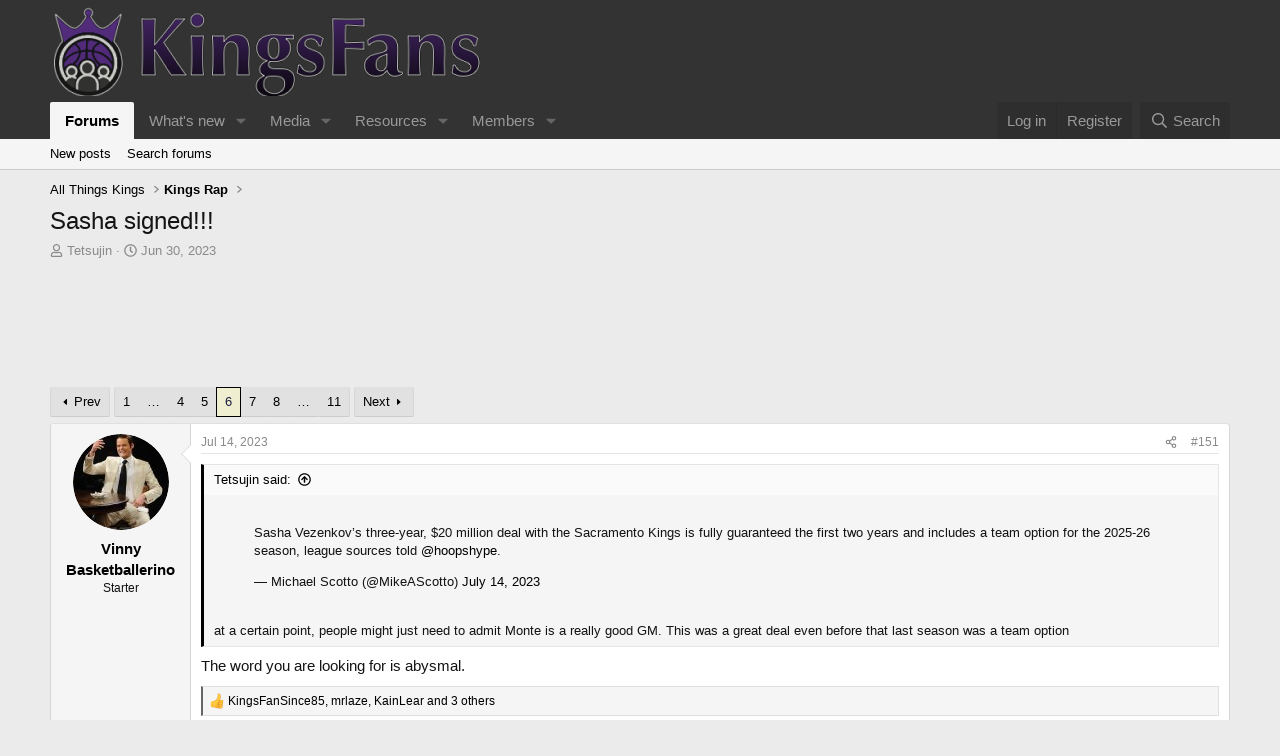

--- FILE ---
content_type: text/html; charset=utf-8
request_url: https://community.kingsfans.com/threads/sasha-signed.92529/page-6
body_size: 40199
content:
<!DOCTYPE html>
<html id="XF" lang="en-US" dir="LTR"
	data-xf="2.3"
	data-app="public"
	
	
	data-template="thread_view"
	data-container-key="node-2"
	data-content-key="thread-92529"
	data-logged-in="false"
	data-cookie-prefix="xf_"
	data-csrf="1769243910,ea14aa1456c4ee5b7febc723efecbe4b"
	class="has-no-js template-thread_view"
	>
<head>
	
	
	

	<meta charset="utf-8" />
	<title>Sasha signed!!! | Page 6 | KingsFans Community Forums</title>
	<link rel="manifest" href="/webmanifest.php">

	<meta http-equiv="X-UA-Compatible" content="IE=Edge" />
	<meta name="viewport" content="width=device-width, initial-scale=1, viewport-fit=cover">

	
		<meta name="theme-color" content="#333333" />
	

	<meta name="apple-mobile-web-app-title" content="KingsFans">
	
		<link rel="apple-touch-icon" href="/data/assets/logo/KFsmall.png">
		

	
		
		<meta name="description" content="at a certain point, people might just need to admit Monte is a really good GM. This was a great deal even before that last season was a team option
The word..." />
		<meta property="og:description" content="at a certain point, people might just need to admit Monte is a really good GM. This was a great deal even before that last season was a team option
The word you are looking for is abysmal." />
		<meta property="twitter:description" content="at a certain point, people might just need to admit Monte is a really good GM. This was a great deal even before that last season was a team option
The word you are looking for is abysmal." />
	
	
		<meta property="og:url" content="https://community.kingsfans.com/threads/sasha-signed.92529/" />
	
		<link rel="canonical" href="https://community.kingsfans.com/threads/sasha-signed.92529/page-6" />
	
		<link rel="prev" href="/threads/sasha-signed.92529/page-5" />
	
		<link rel="next" href="/threads/sasha-signed.92529/page-7" />
	

	
		
	
	
	<meta property="og:site_name" content="KingsFans Community Forums" />


	
	
		
	
	
	<meta property="og:type" content="website" />


	
	
		
	
	
	
		<meta property="og:title" content="Sasha signed!!!" />
		<meta property="twitter:title" content="Sasha signed!!!" />
	


	
	
	
	

	
	
	
	

	<link rel="stylesheet" href="/css.php?css=public%3Anormalize.css%2Cpublic%3Afa.css%2Cpublic%3Acore.less%2Cpublic%3Aapp.less&amp;s=1&amp;l=1&amp;d=1755149593&amp;k=c746d560b3adc7353094bcce35b5423ee637a7a1" />

	<link rel="stylesheet" href="/css.php?css=public%3Abb_code.less&amp;s=1&amp;l=1&amp;d=1755149593&amp;k=8e01fc88f3b1573090d357bcb8a3cb9c61d22c2d" />
<link rel="stylesheet" href="/css.php?css=public%3Alightbox.less&amp;s=1&amp;l=1&amp;d=1755149593&amp;k=c77cb9591e31bfc7c724a6678c4f07f3580c7554" />
<link rel="stylesheet" href="/css.php?css=public%3Amessage.less&amp;s=1&amp;l=1&amp;d=1755149593&amp;k=5534d916e855f90db52251351654ee45823d96b5" />
<link rel="stylesheet" href="/css.php?css=public%3Ashare_controls.less&amp;s=1&amp;l=1&amp;d=1755149593&amp;k=c47b2b9147f0eac6ae74af82c128c1078970c94e" />
<link rel="stylesheet" href="/css.php?css=public%3Astructured_list.less&amp;s=1&amp;l=1&amp;d=1755149593&amp;k=3295882dc2eb7ad038d03a5af221eeeb01a015d3" />
<link rel="stylesheet" href="/css.php?css=public%3Aextra.less&amp;s=1&amp;l=1&amp;d=1755149593&amp;k=b9c85fc9d4cef7028a6a3fdb1a8cf4a530da84fb" />


	
		<script src="/js/xf/preamble.min.js?_v=7d9c6407"></script>
	

	
	<script src="/js/vendor/vendor-compiled.js?_v=7d9c6407" defer></script>
	<script src="/js/xf/core-compiled.js?_v=7d9c6407" defer></script>

	<script>
		XF.ready(() =>
		{
			XF.extendObject(true, XF.config, {
				// 
				userId: 0,
				enablePush: true,
				pushAppServerKey: 'BA1oMH1tD99OcmKyd9COGcb1oSIabq25i6TojQs1d2TFiAnDQsdHfcKFwSZkfNZooWIeOIbQRM2Jw5jUCp-L7OY',
				url: {
					fullBase: 'https://community.kingsfans.com/',
					basePath: '/',
					css: '/css.php?css=__SENTINEL__&s=1&l=1&d=1755149593',
					js: '/js/__SENTINEL__?_v=7d9c6407',
					icon: '/data/local/icons/__VARIANT__.svg?v=1755149641#__NAME__',
					iconInline: '/styles/fa/__VARIANT__/__NAME__.svg?v=5.15.3',
					keepAlive: '/login/keep-alive'
				},
				cookie: {
					path: '/',
					domain: '',
					prefix: 'xf_',
					secure: true,
					consentMode: 'disabled',
					consented: ["optional","_third_party"]
				},
				cacheKey: 'f3ed7234243583f554e27d349fe769c5',
				csrf: '1769243910,ea14aa1456c4ee5b7febc723efecbe4b',
				js: {"\/js\/xf\/embed.min.js?_v=7d9c6407":true,"\/js\/xf\/lightbox-compiled.js?_v=7d9c6407":true},
				fullJs: false,
				css: {"public:bb_code.less":true,"public:lightbox.less":true,"public:message.less":true,"public:share_controls.less":true,"public:structured_list.less":true,"public:extra.less":true},
				time: {
					now: 1769243910,
					today: 1769241600,
					todayDow: 6,
					tomorrow: 1769328000,
					yesterday: 1769155200,
					week: 1768723200,
					month: 1767254400,
					year: 1767254400
				},
				style: {
					light: '',
					dark: '',
					defaultColorScheme: 'light'
				},
				borderSizeFeature: '3px',
				fontAwesomeWeight: 'r',
				enableRtnProtect: true,
				
				enableFormSubmitSticky: true,
				imageOptimization: '0',
				imageOptimizationQuality: 0.85,
				uploadMaxFilesize: 268435456,
				uploadMaxWidth: 0,
				uploadMaxHeight: 0,
				allowedVideoExtensions: ["m4v","mov","mp4","mp4v","mpeg","mpg","ogv","webm"],
				allowedAudioExtensions: ["mp3","opus","ogg","wav"],
				shortcodeToEmoji: true,
				visitorCounts: {
					conversations_unread: '0',
					alerts_unviewed: '0',
					total_unread: '0',
					title_count: true,
					icon_indicator: true
				},
				jsMt: {"xf\/action.js":"309772a4","xf\/embed.js":"d2668a58","xf\/form.js":"d2668a58","xf\/structure.js":"309772a4","xf\/tooltip.js":"d2668a58"},
				jsState: {},
				publicMetadataLogoUrl: '',
				publicPushBadgeUrl: 'https://community.kingsfans.com/styles/default/xenforo/bell.png'
			})

			XF.extendObject(XF.phrases, {
				// 
				date_x_at_time_y:     "{date} at {time}",
				day_x_at_time_y:      "{day} at {time}",
				yesterday_at_x:       "Yesterday at {time}",
				x_minutes_ago:        "{minutes} minutes ago",
				one_minute_ago:       "1 minute ago",
				a_moment_ago:         "A moment ago",
				today_at_x:           "Today at {time}",
				in_a_moment:          "In a moment",
				in_a_minute:          "In a minute",
				in_x_minutes:         "In {minutes} minutes",
				later_today_at_x:     "Later today at {time}",
				tomorrow_at_x:        "Tomorrow at {time}",
				short_date_x_minutes: "{minutes}m",
				short_date_x_hours:   "{hours}h",
				short_date_x_days:    "{days}d",

				day0: "Sunday",
				day1: "Monday",
				day2: "Tuesday",
				day3: "Wednesday",
				day4: "Thursday",
				day5: "Friday",
				day6: "Saturday",

				dayShort0: "Sun",
				dayShort1: "Mon",
				dayShort2: "Tue",
				dayShort3: "Wed",
				dayShort4: "Thu",
				dayShort5: "Fri",
				dayShort6: "Sat",

				month0: "January",
				month1: "February",
				month2: "March",
				month3: "April",
				month4: "May",
				month5: "June",
				month6: "July",
				month7: "August",
				month8: "September",
				month9: "October",
				month10: "November",
				month11: "December",

				active_user_changed_reload_page: "The active user has changed. Reload the page for the latest version.",
				server_did_not_respond_in_time_try_again: "The server did not respond in time. Please try again.",
				oops_we_ran_into_some_problems: "Oops! We ran into some problems.",
				oops_we_ran_into_some_problems_more_details_console: "Oops! We ran into some problems. Please try again later. More error details may be in the browser console.",
				file_too_large_to_upload: "The file is too large to be uploaded.",
				uploaded_file_is_too_large_for_server_to_process: "The uploaded file is too large for the server to process.",
				files_being_uploaded_are_you_sure: "Files are still being uploaded. Are you sure you want to submit this form?",
				attach: "Attach files",
				rich_text_box: "Rich text box",
				close: "Close",
				link_copied_to_clipboard: "Link copied to clipboard.",
				text_copied_to_clipboard: "Text copied to clipboard.",
				loading: "Loading…",
				you_have_exceeded_maximum_number_of_selectable_items: "You have exceeded the maximum number of selectable items.",

				processing: "Processing",
				'processing...': "Processing…",

				showing_x_of_y_items: "Showing {count} of {total} items",
				showing_all_items: "Showing all items",
				no_items_to_display: "No items to display",

				number_button_up: "Increase",
				number_button_down: "Decrease",

				push_enable_notification_title: "Push notifications enabled successfully at KingsFans Community Forums",
				push_enable_notification_body: "Thank you for enabling push notifications!",

				pull_down_to_refresh: "Pull down to refresh",
				release_to_refresh: "Release to refresh",
				refreshing: "Refreshing…"
			})
		})
	</script>

	<script src="/js/xf/embed.min.js?_v=7d9c6407" defer></script>
<script src="/js/xf/lightbox-compiled.js?_v=7d9c6407" defer></script>



	
		<link rel="icon" type="image/png" href="https://community.kingsfans.com/data/assets/logo/KFfav.png" sizes="32x32" />
	

	
	<script async src="https://www.googletagmanager.com/gtag/js?id=G-2C2KCXHM18"></script>
	<script>
		window.dataLayer = window.dataLayer || [];
		function gtag(){dataLayer.push(arguments);}
		gtag('js', new Date());
		gtag('config', 'G-2C2KCXHM18', {
			// 
			
			
		});
	</script>

<script defer src="https://cloudmetrics.xenforo.com/js/essential.js" data-website-id="78186778994504514"></script>
	<script async src="https://pagead2.googlesyndication.com/pagead/js/adsbygoogle.js?client=ca-pub-1901689316867603"
     crossorigin="anonymous"></script>
</head>
<body data-template="thread_view">

<div class="p-pageWrapper" id="top">

	

	<header class="p-header" id="header">
		<div class="p-header-inner">
			<div class="p-header-content">
				<div class="p-header-logo p-header-logo--image">
					<a href="/">
						

	

	
		
		

		
	

	

	<picture data-variations="{&quot;default&quot;:{&quot;1&quot;:&quot;\/data\/assets\/logo_default\/KFLogo.png&quot;,&quot;2&quot;:&quot;\/data\/assets\/logo_default\/KFlogoret2.png&quot;}}">
		
		
		

		

		<img src="/data/assets/logo_default/KFLogo.png" srcset="/data/assets/logo_default/KFlogoret2.png 2x" width="430" height="90" alt="KingsFans Community Forums"  />
	</picture>


					</a>
				</div>

				
			</div>
		</div>
	</header>

	
	

	
		<div class="p-navSticky p-navSticky--primary" data-xf-init="sticky-header">
			
		<nav class="p-nav">
			<div class="p-nav-inner">
				<button type="button" class="button button--plain p-nav-menuTrigger" data-xf-click="off-canvas" data-menu=".js-headerOffCanvasMenu" tabindex="0" aria-label="Menu"><span class="button-text">
					<i aria-hidden="true"></i>
				</span></button>

				<div class="p-nav-smallLogo">
					<a href="/">
						

	

	
		
		

		
	

	

	<picture data-variations="{&quot;default&quot;:{&quot;1&quot;:&quot;\/data\/assets\/logo_default\/KFLogo.png&quot;,&quot;2&quot;:null}}">
		
		
		

		

		<img src="/data/assets/logo_default/KFLogo.png"  width="430" height="90" alt="KingsFans Community Forums"  />
	</picture>


					</a>
				</div>

				<div class="p-nav-scroller hScroller" data-xf-init="h-scroller" data-auto-scroll=".p-navEl.is-selected">
					<div class="hScroller-scroll">
						<ul class="p-nav-list js-offCanvasNavSource">
							
								<li>
									
	<div class="p-navEl is-selected" data-has-children="true">
	

		
	
	<a href="/"
	class="p-navEl-link p-navEl-link--splitMenu "
	
	
	data-nav-id="forums">Forums</a>


		<a data-xf-key="1"
			data-xf-click="menu"
			data-menu-pos-ref="< .p-navEl"
			class="p-navEl-splitTrigger"
			role="button"
			tabindex="0"
			aria-label="Toggle expanded"
			aria-expanded="false"
			aria-haspopup="true"></a>

		
	
		<div class="menu menu--structural" data-menu="menu" aria-hidden="true">
			<div class="menu-content">
				
					
	
	
	<a href="/whats-new/posts/"
	class="menu-linkRow u-indentDepth0 js-offCanvasCopy "
	
	
	data-nav-id="newPosts">New posts</a>

	

				
					
	
	
	<a href="/search/?type=post"
	class="menu-linkRow u-indentDepth0 js-offCanvasCopy "
	
	
	data-nav-id="searchForums">Search forums</a>

	

				
			</div>
		</div>
	
	</div>

								</li>
							
								<li>
									
	<div class="p-navEl " data-has-children="true">
	

		
	
	<a href="/whats-new/"
	class="p-navEl-link p-navEl-link--splitMenu "
	
	
	data-nav-id="whatsNew">What's new</a>


		<a data-xf-key="2"
			data-xf-click="menu"
			data-menu-pos-ref="< .p-navEl"
			class="p-navEl-splitTrigger"
			role="button"
			tabindex="0"
			aria-label="Toggle expanded"
			aria-expanded="false"
			aria-haspopup="true"></a>

		
	
		<div class="menu menu--structural" data-menu="menu" aria-hidden="true">
			<div class="menu-content">
				
					
	
	
	<a href="/featured/"
	class="menu-linkRow u-indentDepth0 js-offCanvasCopy "
	
	
	data-nav-id="featured">Featured content</a>

	

				
					
	
	
	<a href="/whats-new/posts/"
	class="menu-linkRow u-indentDepth0 js-offCanvasCopy "
	 rel="nofollow"
	
	data-nav-id="whatsNewPosts">New posts</a>

	

				
					
	
	
	<a href="/whats-new/media/"
	class="menu-linkRow u-indentDepth0 js-offCanvasCopy "
	 rel="nofollow"
	
	data-nav-id="xfmgWhatsNewNewMedia">New media</a>

	

				
					
	
	
	<a href="/whats-new/media-comments/"
	class="menu-linkRow u-indentDepth0 js-offCanvasCopy "
	 rel="nofollow"
	
	data-nav-id="xfmgWhatsNewMediaComments">New media comments</a>

	

				
					
	
	
	<a href="/whats-new/resources/"
	class="menu-linkRow u-indentDepth0 js-offCanvasCopy "
	 rel="nofollow"
	
	data-nav-id="xfrmNewResources">New resources</a>

	

				
					
	
	
	<a href="/whats-new/profile-posts/"
	class="menu-linkRow u-indentDepth0 js-offCanvasCopy "
	 rel="nofollow"
	
	data-nav-id="whatsNewProfilePosts">New profile posts</a>

	

				
					
	
	
	<a href="/whats-new/latest-activity"
	class="menu-linkRow u-indentDepth0 js-offCanvasCopy "
	 rel="nofollow"
	
	data-nav-id="latestActivity">Latest activity</a>

	

				
			</div>
		</div>
	
	</div>

								</li>
							
								<li>
									
	<div class="p-navEl " data-has-children="true">
	

		
	
	<a href="/media/"
	class="p-navEl-link p-navEl-link--splitMenu "
	
	
	data-nav-id="xfmg">Media</a>


		<a data-xf-key="3"
			data-xf-click="menu"
			data-menu-pos-ref="< .p-navEl"
			class="p-navEl-splitTrigger"
			role="button"
			tabindex="0"
			aria-label="Toggle expanded"
			aria-expanded="false"
			aria-haspopup="true"></a>

		
	
		<div class="menu menu--structural" data-menu="menu" aria-hidden="true">
			<div class="menu-content">
				
					
	
	
	<a href="/whats-new/media/"
	class="menu-linkRow u-indentDepth0 js-offCanvasCopy "
	 rel="nofollow"
	
	data-nav-id="xfmgNewMedia">New media</a>

	

				
					
	
	
	<a href="/whats-new/media-comments/"
	class="menu-linkRow u-indentDepth0 js-offCanvasCopy "
	 rel="nofollow"
	
	data-nav-id="xfmgNewComments">New comments</a>

	

				
					
	
	
	<a href="/search/?type=xfmg_media"
	class="menu-linkRow u-indentDepth0 js-offCanvasCopy "
	
	
	data-nav-id="xfmgSearchMedia">Search media</a>

	

				
			</div>
		</div>
	
	</div>

								</li>
							
								<li>
									
	<div class="p-navEl " data-has-children="true">
	

		
	
	<a href="/resources/"
	class="p-navEl-link p-navEl-link--splitMenu "
	
	
	data-nav-id="xfrm">Resources</a>


		<a data-xf-key="4"
			data-xf-click="menu"
			data-menu-pos-ref="< .p-navEl"
			class="p-navEl-splitTrigger"
			role="button"
			tabindex="0"
			aria-label="Toggle expanded"
			aria-expanded="false"
			aria-haspopup="true"></a>

		
	
		<div class="menu menu--structural" data-menu="menu" aria-hidden="true">
			<div class="menu-content">
				
					
	
	
	<a href="/resources/latest-reviews"
	class="menu-linkRow u-indentDepth0 js-offCanvasCopy "
	
	
	data-nav-id="xfrmLatestReviews">Latest reviews</a>

	

				
					
	
	
	<a href="/search/?type=resource"
	class="menu-linkRow u-indentDepth0 js-offCanvasCopy "
	
	
	data-nav-id="xfrmSearchResources">Search resources</a>

	

				
			</div>
		</div>
	
	</div>

								</li>
							
								<li>
									
	<div class="p-navEl " data-has-children="true">
	

		
	
	<a href="/members/"
	class="p-navEl-link p-navEl-link--splitMenu "
	
	
	data-nav-id="members">Members</a>


		<a data-xf-key="5"
			data-xf-click="menu"
			data-menu-pos-ref="< .p-navEl"
			class="p-navEl-splitTrigger"
			role="button"
			tabindex="0"
			aria-label="Toggle expanded"
			aria-expanded="false"
			aria-haspopup="true"></a>

		
	
		<div class="menu menu--structural" data-menu="menu" aria-hidden="true">
			<div class="menu-content">
				
					
	
	
	<a href="/online/"
	class="menu-linkRow u-indentDepth0 js-offCanvasCopy "
	
	
	data-nav-id="currentVisitors">Current visitors</a>

	

				
					
	
	
	<a href="/whats-new/profile-posts/"
	class="menu-linkRow u-indentDepth0 js-offCanvasCopy "
	 rel="nofollow"
	
	data-nav-id="newProfilePosts">New profile posts</a>

	

				
					
	
	
	<a href="/search/?type=profile_post"
	class="menu-linkRow u-indentDepth0 js-offCanvasCopy "
	
	
	data-nav-id="searchProfilePosts">Search profile posts</a>

	

				
			</div>
		</div>
	
	</div>

								</li>
							
						</ul>
					</div>
				</div>

				<div class="p-nav-opposite">
					<div class="p-navgroup p-account p-navgroup--guest">
						
							<a href="/login/" class="p-navgroup-link p-navgroup-link--textual p-navgroup-link--logIn"
								data-xf-click="overlay" data-follow-redirects="on">
								<span class="p-navgroup-linkText">Log in</span>
							</a>
							
								<a href="/register/" class="p-navgroup-link p-navgroup-link--textual p-navgroup-link--register"
									data-xf-click="overlay" data-follow-redirects="on">
									<span class="p-navgroup-linkText">Register</span>
								</a>
							
						
					</div>

					<div class="p-navgroup p-discovery">
						<a href="/whats-new/"
							class="p-navgroup-link p-navgroup-link--iconic p-navgroup-link--whatsnew"
							aria-label="What&#039;s new"
							title="What&#039;s new">
							<i aria-hidden="true"></i>
							<span class="p-navgroup-linkText">What's new</span>
						</a>

						
							<a href="/search/"
								class="p-navgroup-link p-navgroup-link--iconic p-navgroup-link--search"
								data-xf-click="menu"
								data-xf-key="/"
								aria-label="Search"
								aria-expanded="false"
								aria-haspopup="true"
								title="Search">
								<i aria-hidden="true"></i>
								<span class="p-navgroup-linkText">Search</span>
							</a>
							<div class="menu menu--structural menu--wide" data-menu="menu" aria-hidden="true">
								<form action="/search/search" method="post"
									class="menu-content"
									data-xf-init="quick-search">

									<h3 class="menu-header">Search</h3>
									
									<div class="menu-row">
										
											<div class="inputGroup inputGroup--joined">
												<input type="text" class="input" name="keywords" data-acurl="/search/auto-complete" placeholder="Search…" aria-label="Search" data-menu-autofocus="true" />
												
			<select name="constraints" class="js-quickSearch-constraint input" aria-label="Search within">
				<option value="">Everywhere</option>
<option value="{&quot;search_type&quot;:&quot;post&quot;}">Threads</option>
<option value="{&quot;search_type&quot;:&quot;post&quot;,&quot;c&quot;:{&quot;nodes&quot;:[2],&quot;child_nodes&quot;:1}}">This forum</option>
<option value="{&quot;search_type&quot;:&quot;post&quot;,&quot;c&quot;:{&quot;thread&quot;:92529}}">This thread</option>

			</select>
		
											</div>
										
									</div>

									
									<div class="menu-row">
										<label class="iconic"><input type="checkbox"  name="c[title_only]" value="1" /><i aria-hidden="true"></i><span class="iconic-label">Search titles only</span></label>

									</div>
									
									<div class="menu-row">
										<div class="inputGroup">
											<span class="inputGroup-text" id="ctrl_search_menu_by_member">By:</span>
											<input type="text" class="input" name="c[users]" data-xf-init="auto-complete" placeholder="Member" aria-labelledby="ctrl_search_menu_by_member" />
										</div>
									</div>
									<div class="menu-footer">
									<span class="menu-footer-controls">
										<button type="submit" class="button button--icon button--icon--search button--primary"><i class="fa--xf far fa-search "><svg xmlns="http://www.w3.org/2000/svg" role="img" aria-hidden="true" ><use href="/data/local/icons/regular.svg?v=1755149641#search"></use></svg></i><span class="button-text">Search</span></button>
										<button type="submit" class="button " name="from_search_menu"><span class="button-text">Advanced search…</span></button>
									</span>
									</div>

									<input type="hidden" name="_xfToken" value="1769243910,ea14aa1456c4ee5b7febc723efecbe4b" />
								</form>
							</div>
						
					</div>
				</div>
			</div>
		</nav>
	
		</div>
		
		
			<div class="p-sectionLinks">
				<div class="p-sectionLinks-inner hScroller" data-xf-init="h-scroller">
					<div class="hScroller-scroll">
						<ul class="p-sectionLinks-list">
							
								<li>
									
	<div class="p-navEl " >
	

		
	
	<a href="/whats-new/posts/"
	class="p-navEl-link "
	
	data-xf-key="alt+1"
	data-nav-id="newPosts">New posts</a>


		

		
	
	</div>

								</li>
							
								<li>
									
	<div class="p-navEl " >
	

		
	
	<a href="/search/?type=post"
	class="p-navEl-link "
	
	data-xf-key="alt+2"
	data-nav-id="searchForums">Search forums</a>


		

		
	
	</div>

								</li>
							
						</ul>
					</div>
				</div>
			</div>
			
	
		

	<div class="offCanvasMenu offCanvasMenu--nav js-headerOffCanvasMenu" data-menu="menu" aria-hidden="true" data-ocm-builder="navigation">
		<div class="offCanvasMenu-backdrop" data-menu-close="true"></div>
		<div class="offCanvasMenu-content">
			<div class="offCanvasMenu-header">
				Menu
				<a class="offCanvasMenu-closer" data-menu-close="true" role="button" tabindex="0" aria-label="Close"></a>
			</div>
			
				<div class="p-offCanvasRegisterLink">
					<div class="offCanvasMenu-linkHolder">
						<a href="/login/" class="offCanvasMenu-link" data-xf-click="overlay" data-menu-close="true">
							Log in
						</a>
					</div>
					<hr class="offCanvasMenu-separator" />
					
						<div class="offCanvasMenu-linkHolder">
							<a href="/register/" class="offCanvasMenu-link" data-xf-click="overlay" data-menu-close="true">
								Register
							</a>
						</div>
						<hr class="offCanvasMenu-separator" />
					
				</div>
			
			<div class="js-offCanvasNavTarget"></div>
			<div class="offCanvasMenu-installBanner js-installPromptContainer" style="display: none;" data-xf-init="install-prompt">
				<div class="offCanvasMenu-installBanner-header">Install the app</div>
				<button type="button" class="button js-installPromptButton"><span class="button-text">Install</span></button>
				<template class="js-installTemplateIOS">
					<div class="js-installTemplateContent">
						<div class="overlay-title">How to install the app on iOS</div>
						<div class="block-body">
							<div class="block-row">
								<p>
									Follow along with the video below to see how to install our site as a web app on your home screen.
								</p>
								<p style="text-align: center">
									<video src="/styles/default/xenforo/add_to_home.mp4"
										width="280" height="480" autoplay loop muted playsinline></video>
								</p>
								<p>
									<small><strong>Note:</strong> This feature may not be available in some browsers.</small>
								</p>
							</div>
						</div>
					</div>
				</template>
			</div>
		</div>
	</div>

	<div class="p-body">
		<div class="p-body-inner">
			<!--XF:EXTRA_OUTPUT-->

			

			

			
			
	
		<ul class="p-breadcrumbs "
			itemscope itemtype="https://schema.org/BreadcrumbList">
			
				

				
				

				

				
				
					
					
	<li itemprop="itemListElement" itemscope itemtype="https://schema.org/ListItem">
		<a href="/#all-things-kings.17" itemprop="item">
			<span itemprop="name">All Things Kings</span>
		</a>
		<meta itemprop="position" content="1" />
	</li>

				
					
					
	<li itemprop="itemListElement" itemscope itemtype="https://schema.org/ListItem">
		<a href="/forums/kings-rap.2/" itemprop="item">
			<span itemprop="name">Kings Rap</span>
		</a>
		<meta itemprop="position" content="2" />
	</li>

				
			
		</ul>
	

			

			
	<noscript class="js-jsWarning"><div class="blockMessage blockMessage--important blockMessage--iconic u-noJsOnly">JavaScript is disabled. For a better experience, please enable JavaScript in your browser before proceeding.</div></noscript>

			
	<div class="blockMessage blockMessage--important blockMessage--iconic js-browserWarning" style="display: none">You are using an out of date browser. It  may not display this or other websites correctly.<br />You should upgrade or use an <a href="https://www.google.com/chrome/" target="_blank" rel="noopener">alternative browser</a>.</div>


			
				<div class="p-body-header">
					
						
							<div class="p-title ">
								
									
										<h1 class="p-title-value">Sasha signed!!!</h1>
									
									
								
							</div>
						

						
							<div class="p-description">
	<ul class="listInline listInline--bullet">
		<li>
			<i class="fa--xf far fa-user "><svg xmlns="http://www.w3.org/2000/svg" role="img" ><title>Thread starter</title><use href="/data/local/icons/regular.svg?v=1755149641#user"></use></svg></i>
			<span class="u-srOnly">Thread starter</span>

			<a href="/members/tetsujin.2531/" class="username  u-concealed" dir="auto" data-user-id="2531" data-xf-init="member-tooltip">Tetsujin</a>
		</li>
		<li>
			<i class="fa--xf far fa-clock "><svg xmlns="http://www.w3.org/2000/svg" role="img" ><title>Start date</title><use href="/data/local/icons/regular.svg?v=1755149641#clock"></use></svg></i>
			<span class="u-srOnly">Start date</span>

			<a href="/threads/sasha-signed.92529/" class="u-concealed"><time  class="u-dt" dir="auto" datetime="2023-06-30T15:40:46-0700" data-timestamp="1688164846" data-date="Jun 30, 2023" data-time="3:40 PM" data-short="Jun &#039;23" title="Jun 30, 2023 at 3:40 PM">Jun 30, 2023</time></a>
		</li>
		
		
	</ul>
</div>
						
					
				</div>
			

			<div class="p-body-main  ">
				
				<div class="p-body-contentCol"></div>
				

				

				<div class="p-body-content">
					
					<div class="p-body-pageContent">










	
	
	
		
	
	
	


	
	
	
		
	
	
	


	
	
		
	
	
	


	
	



	












	

	
		
	









	

		
		<script async src="https://pagead2.googlesyndication.com/pagead/js/adsbygoogle.js?client=ca-pub-1901689316867603"
		     crossorigin="anonymous"></script>
		<ins class="adsbygoogle"
		     style="display:block"
		     data-ad-format="fluid"
		     data-ad-layout-key="-gz-1w+1k-2g+d0"
		     data-ad-client="ca-pub-1901689316867603"
		     data-ad-slot="7121922445"></ins>
		<script>
		     (adsbygoogle = window.adsbygoogle || []).push({});
		</script>

	













<div class="block block--messages" data-xf-init="" data-type="post" data-href="/inline-mod/" data-search-target="*">

	<span class="u-anchorTarget" id="posts"></span>

	
		
	

	

	<div class="block-outer"><div class="block-outer-main"><nav class="pageNavWrapper pageNavWrapper--mixed ">



<div class="pageNav pageNav--skipStart pageNav--skipEnd">
	
		<a href="/threads/sasha-signed.92529/page-5" class="pageNav-jump pageNav-jump--prev">Prev</a>
	

	<ul class="pageNav-main">
		

	
		<li class="pageNav-page "><a href="/threads/sasha-signed.92529/">1</a></li>
	


		
			
				<li class="pageNav-page pageNav-page--skip pageNav-page--skipStart">
					<a data-xf-init="tooltip" title="Go to page"
						data-xf-click="menu"
						role="button" tabindex="0" aria-expanded="false" aria-haspopup="true">…</a>
					

	<div class="menu menu--pageJump" data-menu="menu" aria-hidden="true">
		<div class="menu-content">
			<h4 class="menu-header">Go to page</h4>
			<div class="menu-row" data-xf-init="page-jump" data-page-url="/threads/sasha-signed.92529/page-%page%">
				<div class="inputGroup inputGroup--numbers">
					<div class="inputGroup inputGroup--numbers inputNumber" data-xf-init="number-box"><input type="number" pattern="\d*" class="input input--number js-numberBoxTextInput input input--numberNarrow js-pageJumpPage" value="3"  min="1" max="11" step="1" required="required" data-menu-autofocus="true" /></div>
					<span class="inputGroup-text"><button type="button" class="button js-pageJumpGo"><span class="button-text">Go</span></button></span>
				</div>
			</div>
		</div>
	</div>

				</li>
			
		

		
			

	
		<li class="pageNav-page pageNav-page--earlier"><a href="/threads/sasha-signed.92529/page-4">4</a></li>
	

		
			

	
		<li class="pageNav-page pageNav-page--earlier"><a href="/threads/sasha-signed.92529/page-5">5</a></li>
	

		
			

	
		<li class="pageNav-page pageNav-page--current "><a href="/threads/sasha-signed.92529/page-6">6</a></li>
	

		
			

	
		<li class="pageNav-page pageNav-page--later"><a href="/threads/sasha-signed.92529/page-7">7</a></li>
	

		
			

	
		<li class="pageNav-page pageNav-page--later"><a href="/threads/sasha-signed.92529/page-8">8</a></li>
	

		

		
			
				<li class="pageNav-page pageNav-page--skip pageNav-page--skipEnd">
					<a data-xf-init="tooltip" title="Go to page"
						data-xf-click="menu"
						role="button" tabindex="0" aria-expanded="false" aria-haspopup="true">…</a>
					

	<div class="menu menu--pageJump" data-menu="menu" aria-hidden="true">
		<div class="menu-content">
			<h4 class="menu-header">Go to page</h4>
			<div class="menu-row" data-xf-init="page-jump" data-page-url="/threads/sasha-signed.92529/page-%page%">
				<div class="inputGroup inputGroup--numbers">
					<div class="inputGroup inputGroup--numbers inputNumber" data-xf-init="number-box"><input type="number" pattern="\d*" class="input input--number js-numberBoxTextInput input input--numberNarrow js-pageJumpPage" value="9"  min="1" max="11" step="1" required="required" data-menu-autofocus="true" /></div>
					<span class="inputGroup-text"><button type="button" class="button js-pageJumpGo"><span class="button-text">Go</span></button></span>
				</div>
			</div>
		</div>
	</div>

				</li>
			
		

		

	
		<li class="pageNav-page "><a href="/threads/sasha-signed.92529/page-11">11</a></li>
	

	</ul>

	
		<a href="/threads/sasha-signed.92529/page-7" class="pageNav-jump pageNav-jump--next">Next</a>
	
</div>

<div class="pageNavSimple">
	
		<a href="/threads/sasha-signed.92529/"
			class="pageNavSimple-el pageNavSimple-el--first"
			data-xf-init="tooltip" title="First">
			<i aria-hidden="true"></i> <span class="u-srOnly">First</span>
		</a>
		<a href="/threads/sasha-signed.92529/page-5" class="pageNavSimple-el pageNavSimple-el--prev">
			<i aria-hidden="true"></i> Prev
		</a>
	

	<a class="pageNavSimple-el pageNavSimple-el--current"
		data-xf-init="tooltip" title="Go to page"
		data-xf-click="menu" role="button" tabindex="0" aria-expanded="false" aria-haspopup="true">
		6 of 11
	</a>
	

	<div class="menu menu--pageJump" data-menu="menu" aria-hidden="true">
		<div class="menu-content">
			<h4 class="menu-header">Go to page</h4>
			<div class="menu-row" data-xf-init="page-jump" data-page-url="/threads/sasha-signed.92529/page-%page%">
				<div class="inputGroup inputGroup--numbers">
					<div class="inputGroup inputGroup--numbers inputNumber" data-xf-init="number-box"><input type="number" pattern="\d*" class="input input--number js-numberBoxTextInput input input--numberNarrow js-pageJumpPage" value="6"  min="1" max="11" step="1" required="required" data-menu-autofocus="true" /></div>
					<span class="inputGroup-text"><button type="button" class="button js-pageJumpGo"><span class="button-text">Go</span></button></span>
				</div>
			</div>
		</div>
	</div>


	
		<a href="/threads/sasha-signed.92529/page-7" class="pageNavSimple-el pageNavSimple-el--next">
			Next <i aria-hidden="true"></i>
		</a>
		<a href="/threads/sasha-signed.92529/page-11"
			class="pageNavSimple-el pageNavSimple-el--last"
			data-xf-init="tooltip" title="Last">
			<i aria-hidden="true"></i> <span class="u-srOnly">Last</span>
		</a>
	
</div>

</nav>



</div></div>

	

	
		
	<div class="block-outer js-threadStatusField"></div>

	

	<div class="block-container lbContainer"
		data-xf-init="lightbox select-to-quote"
		data-message-selector=".js-post"
		data-lb-id="thread-92529"
		data-lb-universal="1">

		<div class="block-body js-replyNewMessageContainer">
			
				

					

					
						

	
	

	

	
	<article class="message message--post js-post js-inlineModContainer  "
		data-author="Vinny Basketballerino"
		data-content="post-1745325"
		id="js-post-1745325"
		itemscope itemtype="https://schema.org/Comment" itemid="https://community.kingsfans.com/posts/1745325/">

		
			<meta itemprop="parentItem" itemscope itemid="https://community.kingsfans.com/threads/sasha-signed.92529/" />
			<meta itemprop="name" content="Post #151" />
		

		<span class="u-anchorTarget" id="post-1745325"></span>

		
			<div class="message-inner">
				
					<div class="message-cell message-cell--user">
						

	<section class="message-user"
		itemprop="author"
		itemscope itemtype="https://schema.org/Person"
		itemid="https://community.kingsfans.com/members/vinny-basketballerino.49657/">

		
			<meta itemprop="url" content="https://community.kingsfans.com/members/vinny-basketballerino.49657/" />
		

		<div class="message-avatar ">
			<div class="message-avatar-wrapper">
				<a href="/members/vinny-basketballerino.49657/" class="avatar avatar--m" data-user-id="49657" data-xf-init="member-tooltip">
			<img src="/data/avatars/m/49/49657.jpg?1608449660" srcset="/data/avatars/l/49/49657.jpg?1608449660 2x" alt="Vinny Basketballerino" class="avatar-u49657-m" width="96" height="96" loading="lazy" itemprop="image" /> 
		</a>
				
			</div>
		</div>
		<div class="message-userDetails">
			<h4 class="message-name"><a href="/members/vinny-basketballerino.49657/" class="username " dir="auto" data-user-id="49657" data-xf-init="member-tooltip"><span itemprop="name">Vinny Basketballerino</span></a></h4>
			<h5 class="userTitle message-userTitle" dir="auto" itemprop="jobTitle">Starter</h5>
			
		</div>
		
			
			
		
		<span class="message-userArrow"></span>
	</section>

					</div>
				

				
					<div class="message-cell message-cell--main">
					
						<div class="message-main js-quickEditTarget">

							
								

	

	<header class="message-attribution message-attribution--split">
		<ul class="message-attribution-main listInline ">
			
			
			<li class="u-concealed">
				<a href="/threads/sasha-signed.92529/post-1745325" rel="nofollow" itemprop="url">
					<time  class="u-dt" dir="auto" datetime="2023-07-14T15:51:32-0700" data-timestamp="1689375092" data-date="Jul 14, 2023" data-time="3:51 PM" data-short="Jul &#039;23" title="Jul 14, 2023 at 3:51 PM" itemprop="datePublished">Jul 14, 2023</time>
				</a>
			</li>
			
		</ul>

		<ul class="message-attribution-opposite message-attribution-opposite--list ">
			
			<li>
				<a href="/threads/sasha-signed.92529/post-1745325"
					class="message-attribution-gadget"
					data-xf-init="share-tooltip"
					data-href="/posts/1745325/share"
					aria-label="Share"
					rel="nofollow">
					<i class="fa--xf far fa-share-alt "><svg xmlns="http://www.w3.org/2000/svg" role="img" aria-hidden="true" ><use href="/data/local/icons/regular.svg?v=1755149641#share-alt"></use></svg></i>
				</a>
			</li>
			
				<li class="u-hidden js-embedCopy">
					
	<a href="javascript:"
		data-xf-init="copy-to-clipboard"
		data-copy-text="&lt;div class=&quot;js-xf-embed&quot; data-url=&quot;https://community.kingsfans.com&quot; data-content=&quot;post-1745325&quot;&gt;&lt;/div&gt;&lt;script defer src=&quot;https://community.kingsfans.com/js/xf/external_embed.js?_v=7d9c6407&quot;&gt;&lt;/script&gt;"
		data-success="Embed code HTML copied to clipboard."
		class="">
		<i class="fa--xf far fa-code "><svg xmlns="http://www.w3.org/2000/svg" role="img" aria-hidden="true" ><use href="/data/local/icons/regular.svg?v=1755149641#code"></use></svg></i>
	</a>

				</li>
			
			
			
				<li>
					<a href="/threads/sasha-signed.92529/post-1745325" rel="nofollow">
						#151
					</a>
				</li>
			
		</ul>
	</header>

							

							<div class="message-content js-messageContent">
							

								
									
	
	
	

								

								
									
	

	<div class="message-userContent lbContainer js-lbContainer "
		data-lb-id="post-1745325"
		data-lb-caption-desc="Vinny Basketballerino &middot; Jul 14, 2023 at 3:51 PM">

		

		<article class="message-body js-selectToQuote">
			
				
			

			<div itemprop="text">
				
					<div class="bbWrapper"><blockquote data-attributes="member: 2531" data-quote="Tetsujin" data-source="post: 1745324"
	class="bbCodeBlock bbCodeBlock--expandable bbCodeBlock--quote js-expandWatch">
	
		<div class="bbCodeBlock-title">
			
				<a href="/goto/post?id=1745324"
					class="bbCodeBlock-sourceJump"
					rel="nofollow"
					data-xf-click="attribution"
					data-content-selector="#post-1745324">Tetsujin said:</a>
			
		</div>
	
	<div class="bbCodeBlock-content">
		
		<div class="bbCodeBlock-expandContent js-expandContent ">
			

<div class="bbOembed bbMediaJustifier"
	  data-media-site-id="twitter"
	  data-media-key="1679947238095699968"
	  data-xf-init="oembed"
	  data-provider="twitter"
	  data-id="1679947238095699968">
	<a href="https://twitter.com/x/status/1679947238095699968" rel="external" target="_blank"><i class="fa--xf fab fa-twitter fa-twitter-square "><svg xmlns="http://www.w3.org/2000/svg" viewBox="0 0 512 512" role="img" aria-hidden="true" ><path d="M459.37 151.716c.325 4.548.325 9.097.325 13.645 0 138.72-105.583 298.558-298.558 298.558-59.452 0-114.68-17.219-161.137-47.106 8.447.974 16.568 1.299 25.34 1.299 49.055 0 94.213-16.568 130.274-44.832-46.132-.975-84.792-31.188-98.112-72.772 6.498.974 12.995 1.624 19.818 1.624 9.421 0 18.843-1.3 27.614-3.573-48.081-9.747-84.143-51.98-84.143-102.985v-1.299c13.969 7.797 30.214 12.67 47.431 13.319-28.264-18.843-46.781-51.005-46.781-87.391 0-19.492 5.197-37.36 14.294-52.954 51.655 63.675 129.3 105.258 216.365 109.807-1.624-7.797-2.599-15.918-2.599-24.04 0-57.828 46.782-104.934 104.934-104.934 30.213 0 57.502 12.67 76.67 33.137 23.715-4.548 46.456-13.32 66.599-25.34-7.798 24.366-24.366 44.833-46.132 57.827 21.117-2.273 41.584-8.122 60.426-16.243-14.292 20.791-32.161 39.308-52.628 54.253z"/></svg></i>
		https://twitter.com/x/status/1679947238095699968</a>
</div><br />
at a certain point, people might just need to admit Monte is a really good GM. This was a great deal even before that last season was a team option
		</div>
		<div class="bbCodeBlock-expandLink js-expandLink"><a role="button" tabindex="0">Click to expand...</a></div>
	</div>
</blockquote>The word you are looking for is abysmal.</div>
				
			</div>

			<div class="js-selectToQuoteEnd">&nbsp;</div>
			
				
			
		</article>

		

		
	</div>

								

								
									
	

	

								

								
									
	

								

							
							</div>

							
								
	

	<footer class="message-footer">
		
			<div class="message-microdata" itemprop="interactionStatistic" itemtype="https://schema.org/InteractionCounter" itemscope>
				<meta itemprop="userInteractionCount" content="6" />
				<meta itemprop="interactionType" content="https://schema.org/LikeAction" />
			</div>
		

		

		<div class="reactionsBar js-reactionsList is-active">
			
	
	
		<ul class="reactionSummary">
		
			<li><span class="reaction reaction--small reaction--1" data-reaction-id="1"><i aria-hidden="true"></i><img src="https://cdn.jsdelivr.net/joypixels/assets/8.0/png/unicode/64/1f44d.png" loading="lazy" width="64" height="64" class="reaction-image reaction-image--emoji js-reaction" alt="Like" title="Like" /></span></li>
		
		</ul>
	


<span class="u-srOnly">Reactions:</span>
<a class="reactionsBar-link" href="/posts/1745325/reactions" data-xf-click="overlay" data-cache="false" rel="nofollow"><bdi>KingsFanSince85</bdi>, <bdi>mrlaze</bdi>, <bdi>KainLear</bdi> and 3 others</a>
		</div>

		<div class="js-historyTarget message-historyTarget toggleTarget" data-href="trigger-href"></div>
	</footer>

							
						</div>

					
					</div>
				
			</div>
		
	</article>

	
	

					

					

				

					

					
						

	
	

	

	
	<article class="message message--post js-post js-inlineModContainer  "
		data-author="The_Jamal"
		data-content="post-1745326"
		id="js-post-1745326"
		itemscope itemtype="https://schema.org/Comment" itemid="https://community.kingsfans.com/posts/1745326/">

		
			<meta itemprop="parentItem" itemscope itemid="https://community.kingsfans.com/threads/sasha-signed.92529/" />
			<meta itemprop="name" content="Post #152" />
		

		<span class="u-anchorTarget" id="post-1745326"></span>

		
			<div class="message-inner">
				
					<div class="message-cell message-cell--user">
						

	<section class="message-user"
		itemprop="author"
		itemscope itemtype="https://schema.org/Person"
		itemid="https://community.kingsfans.com/members/the_jamal.4792/">

		
			<meta itemprop="url" content="https://community.kingsfans.com/members/the_jamal.4792/" />
		

		<div class="message-avatar ">
			<div class="message-avatar-wrapper">
				<a href="/members/the_jamal.4792/" class="avatar avatar--m avatar--default avatar--default--dynamic" data-user-id="4792" data-xf-init="member-tooltip" style="background-color: #3366cc; color: #c2d1f0">
			<span class="avatar-u4792-m" role="img" aria-label="The_Jamal">T</span> 
		</a>
				
			</div>
		</div>
		<div class="message-userDetails">
			<h4 class="message-name"><a href="/members/the_jamal.4792/" class="username " dir="auto" data-user-id="4792" data-xf-init="member-tooltip"><span itemprop="name">The_Jamal</span></a></h4>
			<h5 class="userTitle message-userTitle" dir="auto" itemprop="jobTitle">Hall of Famer</h5>
			
		</div>
		
			
			
		
		<span class="message-userArrow"></span>
	</section>

					</div>
				

				
					<div class="message-cell message-cell--main">
					
						<div class="message-main js-quickEditTarget">

							
								

	

	<header class="message-attribution message-attribution--split">
		<ul class="message-attribution-main listInline ">
			
			
			<li class="u-concealed">
				<a href="/threads/sasha-signed.92529/post-1745326" rel="nofollow" itemprop="url">
					<time  class="u-dt" dir="auto" datetime="2023-07-14T16:50:09-0700" data-timestamp="1689378609" data-date="Jul 14, 2023" data-time="4:50 PM" data-short="Jul &#039;23" title="Jul 14, 2023 at 4:50 PM" itemprop="datePublished">Jul 14, 2023</time>
				</a>
			</li>
			
		</ul>

		<ul class="message-attribution-opposite message-attribution-opposite--list ">
			
			<li>
				<a href="/threads/sasha-signed.92529/post-1745326"
					class="message-attribution-gadget"
					data-xf-init="share-tooltip"
					data-href="/posts/1745326/share"
					aria-label="Share"
					rel="nofollow">
					<i class="fa--xf far fa-share-alt "><svg xmlns="http://www.w3.org/2000/svg" role="img" aria-hidden="true" ><use href="/data/local/icons/regular.svg?v=1755149641#share-alt"></use></svg></i>
				</a>
			</li>
			
				<li class="u-hidden js-embedCopy">
					
	<a href="javascript:"
		data-xf-init="copy-to-clipboard"
		data-copy-text="&lt;div class=&quot;js-xf-embed&quot; data-url=&quot;https://community.kingsfans.com&quot; data-content=&quot;post-1745326&quot;&gt;&lt;/div&gt;&lt;script defer src=&quot;https://community.kingsfans.com/js/xf/external_embed.js?_v=7d9c6407&quot;&gt;&lt;/script&gt;"
		data-success="Embed code HTML copied to clipboard."
		class="">
		<i class="fa--xf far fa-code "><svg xmlns="http://www.w3.org/2000/svg" role="img" aria-hidden="true" ><use href="/data/local/icons/regular.svg?v=1755149641#code"></use></svg></i>
	</a>

				</li>
			
			
			
				<li>
					<a href="/threads/sasha-signed.92529/post-1745326" rel="nofollow">
						#152
					</a>
				</li>
			
		</ul>
	</header>

							

							<div class="message-content js-messageContent">
							

								
									
	
	
	

								

								
									
	

	<div class="message-userContent lbContainer js-lbContainer "
		data-lb-id="post-1745326"
		data-lb-caption-desc="The_Jamal &middot; Jul 14, 2023 at 4:50 PM">

		

		<article class="message-body js-selectToQuote">
			
				
			

			<div itemprop="text">
				
					<div class="bbWrapper"><blockquote data-attributes="member: 2531" data-quote="Tetsujin" data-source="post: 1745324"
	class="bbCodeBlock bbCodeBlock--expandable bbCodeBlock--quote js-expandWatch">
	
		<div class="bbCodeBlock-title">
			
				<a href="/goto/post?id=1745324"
					class="bbCodeBlock-sourceJump"
					rel="nofollow"
					data-xf-click="attribution"
					data-content-selector="#post-1745324">Tetsujin said:</a>
			
		</div>
	
	<div class="bbCodeBlock-content">
		
		<div class="bbCodeBlock-expandContent js-expandContent ">
			

<div class="bbOembed bbMediaJustifier"
	  data-media-site-id="twitter"
	  data-media-key="1679947238095699968"
	  data-xf-init="oembed"
	  data-provider="twitter"
	  data-id="1679947238095699968">
	<a href="https://twitter.com/x/status/1679947238095699968" rel="external" target="_blank"><i class="fa--xf fab fa-twitter fa-twitter-square "><svg xmlns="http://www.w3.org/2000/svg" viewBox="0 0 512 512" role="img" aria-hidden="true" ><path d="M459.37 151.716c.325 4.548.325 9.097.325 13.645 0 138.72-105.583 298.558-298.558 298.558-59.452 0-114.68-17.219-161.137-47.106 8.447.974 16.568 1.299 25.34 1.299 49.055 0 94.213-16.568 130.274-44.832-46.132-.975-84.792-31.188-98.112-72.772 6.498.974 12.995 1.624 19.818 1.624 9.421 0 18.843-1.3 27.614-3.573-48.081-9.747-84.143-51.98-84.143-102.985v-1.299c13.969 7.797 30.214 12.67 47.431 13.319-28.264-18.843-46.781-51.005-46.781-87.391 0-19.492 5.197-37.36 14.294-52.954 51.655 63.675 129.3 105.258 216.365 109.807-1.624-7.797-2.599-15.918-2.599-24.04 0-57.828 46.782-104.934 104.934-104.934 30.213 0 57.502 12.67 76.67 33.137 23.715-4.548 46.456-13.32 66.599-25.34-7.798 24.366-24.366 44.833-46.132 57.827 21.117-2.273 41.584-8.122 60.426-16.243-14.292 20.791-32.161 39.308-52.628 54.253z"/></svg></i>
		https://twitter.com/x/status/1679947238095699968</a>
</div><br />
at a certain point, people might just need to admit Monte is a really good GM. This was a great deal even before that last season was a team option
		</div>
		<div class="bbCodeBlock-expandLink js-expandLink"><a role="button" tabindex="0">Click to expand...</a></div>
	</div>
</blockquote><br />
I just look at some of the contracts a bunch of role players signed this off-season...Vezenkov can easily lap all of them for 1/2 or 1/3 of the cost. Like the Median expectation of Vezenkov is very likely as good as Strus right?</div>
				
			</div>

			<div class="js-selectToQuoteEnd">&nbsp;</div>
			
				
			
		</article>

		

		
	</div>

								

								
									
	

	

								

								
									
	

								

							
							</div>

							
								
	

	<footer class="message-footer">
		
			<div class="message-microdata" itemprop="interactionStatistic" itemtype="https://schema.org/InteractionCounter" itemscope>
				<meta itemprop="userInteractionCount" content="1" />
				<meta itemprop="interactionType" content="https://schema.org/LikeAction" />
			</div>
		

		

		<div class="reactionsBar js-reactionsList is-active">
			
	
	
		<ul class="reactionSummary">
		
			<li><span class="reaction reaction--small reaction--1" data-reaction-id="1"><i aria-hidden="true"></i><img src="https://cdn.jsdelivr.net/joypixels/assets/8.0/png/unicode/64/1f44d.png" loading="lazy" width="64" height="64" class="reaction-image reaction-image--emoji js-reaction" alt="Like" title="Like" /></span></li>
		
		</ul>
	


<span class="u-srOnly">Reactions:</span>
<a class="reactionsBar-link" href="/posts/1745326/reactions" data-xf-click="overlay" data-cache="false" rel="nofollow"><bdi>Tetsujin</bdi></a>
		</div>

		<div class="js-historyTarget message-historyTarget toggleTarget" data-href="trigger-href"></div>
	</footer>

							
						</div>

					
					</div>
				
			</div>
		
	</article>

	
	

					

					

				

					

					
						

	
	

	

	
	<article class="message message--post js-post js-inlineModContainer  "
		data-author="serbiangoat"
		data-content="post-1745327"
		id="js-post-1745327"
		itemscope itemtype="https://schema.org/Comment" itemid="https://community.kingsfans.com/posts/1745327/">

		
			<meta itemprop="parentItem" itemscope itemid="https://community.kingsfans.com/threads/sasha-signed.92529/" />
			<meta itemprop="name" content="Post #153" />
		

		<span class="u-anchorTarget" id="post-1745327"></span>

		
			<div class="message-inner">
				
					<div class="message-cell message-cell--user">
						

	<section class="message-user"
		itemprop="author"
		itemscope itemtype="https://schema.org/Person"
		itemid="https://community.kingsfans.com/members/serbiangoat.53130/">

		
			<meta itemprop="url" content="https://community.kingsfans.com/members/serbiangoat.53130/" />
		

		<div class="message-avatar message-avatar--online">
			<div class="message-avatar-wrapper">
				<a href="/members/serbiangoat.53130/" class="avatar avatar--m avatar--default avatar--default--dynamic" data-user-id="53130" data-xf-init="member-tooltip" style="background-color: #3d1f7a; color: #9470db">
			<span class="avatar-u53130-m" role="img" aria-label="serbiangoat">S</span> 
		</a>
				
					<span class="message-avatar-online" tabindex="0" data-xf-init="tooltip" data-trigger="auto" title="Online now"></span>
				
			</div>
		</div>
		<div class="message-userDetails">
			<h4 class="message-name"><a href="/members/serbiangoat.53130/" class="username " dir="auto" data-user-id="53130" data-xf-init="member-tooltip"><span itemprop="name">serbiangoat</span></a></h4>
			<h5 class="userTitle message-userTitle" dir="auto" itemprop="jobTitle">Starter</h5>
			
		</div>
		
			
			
		
		<span class="message-userArrow"></span>
	</section>

					</div>
				

				
					<div class="message-cell message-cell--main">
					
						<div class="message-main js-quickEditTarget">

							
								

	

	<header class="message-attribution message-attribution--split">
		<ul class="message-attribution-main listInline ">
			
			
			<li class="u-concealed">
				<a href="/threads/sasha-signed.92529/post-1745327" rel="nofollow" itemprop="url">
					<time  class="u-dt" dir="auto" datetime="2023-07-14T16:52:41-0700" data-timestamp="1689378761" data-date="Jul 14, 2023" data-time="4:52 PM" data-short="Jul &#039;23" title="Jul 14, 2023 at 4:52 PM" itemprop="datePublished">Jul 14, 2023</time>
				</a>
			</li>
			
		</ul>

		<ul class="message-attribution-opposite message-attribution-opposite--list ">
			
			<li>
				<a href="/threads/sasha-signed.92529/post-1745327"
					class="message-attribution-gadget"
					data-xf-init="share-tooltip"
					data-href="/posts/1745327/share"
					aria-label="Share"
					rel="nofollow">
					<i class="fa--xf far fa-share-alt "><svg xmlns="http://www.w3.org/2000/svg" role="img" aria-hidden="true" ><use href="/data/local/icons/regular.svg?v=1755149641#share-alt"></use></svg></i>
				</a>
			</li>
			
				<li class="u-hidden js-embedCopy">
					
	<a href="javascript:"
		data-xf-init="copy-to-clipboard"
		data-copy-text="&lt;div class=&quot;js-xf-embed&quot; data-url=&quot;https://community.kingsfans.com&quot; data-content=&quot;post-1745327&quot;&gt;&lt;/div&gt;&lt;script defer src=&quot;https://community.kingsfans.com/js/xf/external_embed.js?_v=7d9c6407&quot;&gt;&lt;/script&gt;"
		data-success="Embed code HTML copied to clipboard."
		class="">
		<i class="fa--xf far fa-code "><svg xmlns="http://www.w3.org/2000/svg" role="img" aria-hidden="true" ><use href="/data/local/icons/regular.svg?v=1755149641#code"></use></svg></i>
	</a>

				</li>
			
			
			
				<li>
					<a href="/threads/sasha-signed.92529/post-1745327" rel="nofollow">
						#153
					</a>
				</li>
			
		</ul>
	</header>

							

							<div class="message-content js-messageContent">
							

								
									
	
	
	

								

								
									
	

	<div class="message-userContent lbContainer js-lbContainer "
		data-lb-id="post-1745327"
		data-lb-caption-desc="serbiangoat &middot; Jul 14, 2023 at 4:52 PM">

		

		<article class="message-body js-selectToQuote">
			
				
			

			<div itemprop="text">
				
					<div class="bbWrapper"><blockquote data-attributes="member: 4792" data-quote="The_Jamal" data-source="post: 1745326"
	class="bbCodeBlock bbCodeBlock--expandable bbCodeBlock--quote js-expandWatch">
	
		<div class="bbCodeBlock-title">
			
				<a href="/goto/post?id=1745326"
					class="bbCodeBlock-sourceJump"
					rel="nofollow"
					data-xf-click="attribution"
					data-content-selector="#post-1745326">The_Jamal said:</a>
			
		</div>
	
	<div class="bbCodeBlock-content">
		
		<div class="bbCodeBlock-expandContent js-expandContent ">
			I just look at some of the contracts a bunch of role players signed this off-season...Vezenkov can easily lap all of them for 1/2 or 1/3 of the cost. Like the Median expectation of Vezenkov is very likely as good as Strus right?
		</div>
		<div class="bbCodeBlock-expandLink js-expandLink"><a role="button" tabindex="0">Click to expand...</a></div>
	</div>
</blockquote>I hope he can shoot better than 35% from 3 if that&#039;s his only/main skill</div>
				
			</div>

			<div class="js-selectToQuoteEnd">&nbsp;</div>
			
				
			
		</article>

		

		
	</div>

								

								
									
	

	

								

								
									
	

								

							
							</div>

							
								
	

	<footer class="message-footer">
		
			<div class="message-microdata" itemprop="interactionStatistic" itemtype="https://schema.org/InteractionCounter" itemscope>
				<meta itemprop="userInteractionCount" content="3" />
				<meta itemprop="interactionType" content="https://schema.org/LikeAction" />
			</div>
		

		

		<div class="reactionsBar js-reactionsList is-active">
			
	
	
		<ul class="reactionSummary">
		
			<li><span class="reaction reaction--small reaction--1" data-reaction-id="1"><i aria-hidden="true"></i><img src="https://cdn.jsdelivr.net/joypixels/assets/8.0/png/unicode/64/1f44d.png" loading="lazy" width="64" height="64" class="reaction-image reaction-image--emoji js-reaction" alt="Like" title="Like" /></span></li>
		
		</ul>
	


<span class="u-srOnly">Reactions:</span>
<a class="reactionsBar-link" href="/posts/1745327/reactions" data-xf-click="overlay" data-cache="false" rel="nofollow"><bdi>Telemachus</bdi>, <bdi>Tetsujin</bdi> and <bdi>PorchSurfin</bdi></a>
		</div>

		<div class="js-historyTarget message-historyTarget toggleTarget" data-href="trigger-href"></div>
	</footer>

							
						</div>

					
					</div>
				
			</div>
		
	</article>

	
	

					

					

				

					

					
						

	
	

	

	
	<article class="message message--post js-post js-inlineModContainer  "
		data-author="Turgenev"
		data-content="post-1745339"
		id="js-post-1745339"
		itemscope itemtype="https://schema.org/Comment" itemid="https://community.kingsfans.com/posts/1745339/">

		
			<meta itemprop="parentItem" itemscope itemid="https://community.kingsfans.com/threads/sasha-signed.92529/" />
			<meta itemprop="name" content="Post #154" />
		

		<span class="u-anchorTarget" id="post-1745339"></span>

		
			<div class="message-inner">
				
					<div class="message-cell message-cell--user">
						

	<section class="message-user"
		itemprop="author"
		itemscope itemtype="https://schema.org/Person"
		itemid="https://community.kingsfans.com/members/turgenev.33300/">

		
			<meta itemprop="url" content="https://community.kingsfans.com/members/turgenev.33300/" />
		

		<div class="message-avatar ">
			<div class="message-avatar-wrapper">
				<a href="/members/turgenev.33300/" class="avatar avatar--m avatar--default avatar--default--dynamic" data-user-id="33300" data-xf-init="member-tooltip" style="background-color: #66cc66; color: #206020">
			<span class="avatar-u33300-m" role="img" aria-label="Turgenev">T</span> 
		</a>
				
			</div>
		</div>
		<div class="message-userDetails">
			<h4 class="message-name"><a href="/members/turgenev.33300/" class="username " dir="auto" data-user-id="33300" data-xf-init="member-tooltip"><span itemprop="name">Turgenev</span></a></h4>
			<h5 class="userTitle message-userTitle" dir="auto" itemprop="jobTitle">Starter</h5>
			
		</div>
		
			
			
		
		<span class="message-userArrow"></span>
	</section>

					</div>
				

				
					<div class="message-cell message-cell--main">
					
						<div class="message-main js-quickEditTarget">

							
								

	

	<header class="message-attribution message-attribution--split">
		<ul class="message-attribution-main listInline ">
			
			
			<li class="u-concealed">
				<a href="/threads/sasha-signed.92529/post-1745339" rel="nofollow" itemprop="url">
					<time  class="u-dt" dir="auto" datetime="2023-07-14T22:34:57-0700" data-timestamp="1689399297" data-date="Jul 14, 2023" data-time="10:34 PM" data-short="Jul &#039;23" title="Jul 14, 2023 at 10:34 PM" itemprop="datePublished">Jul 14, 2023</time>
				</a>
			</li>
			
		</ul>

		<ul class="message-attribution-opposite message-attribution-opposite--list ">
			
			<li>
				<a href="/threads/sasha-signed.92529/post-1745339"
					class="message-attribution-gadget"
					data-xf-init="share-tooltip"
					data-href="/posts/1745339/share"
					aria-label="Share"
					rel="nofollow">
					<i class="fa--xf far fa-share-alt "><svg xmlns="http://www.w3.org/2000/svg" role="img" aria-hidden="true" ><use href="/data/local/icons/regular.svg?v=1755149641#share-alt"></use></svg></i>
				</a>
			</li>
			
				<li class="u-hidden js-embedCopy">
					
	<a href="javascript:"
		data-xf-init="copy-to-clipboard"
		data-copy-text="&lt;div class=&quot;js-xf-embed&quot; data-url=&quot;https://community.kingsfans.com&quot; data-content=&quot;post-1745339&quot;&gt;&lt;/div&gt;&lt;script defer src=&quot;https://community.kingsfans.com/js/xf/external_embed.js?_v=7d9c6407&quot;&gt;&lt;/script&gt;"
		data-success="Embed code HTML copied to clipboard."
		class="">
		<i class="fa--xf far fa-code "><svg xmlns="http://www.w3.org/2000/svg" role="img" aria-hidden="true" ><use href="/data/local/icons/regular.svg?v=1755149641#code"></use></svg></i>
	</a>

				</li>
			
			
			
				<li>
					<a href="/threads/sasha-signed.92529/post-1745339" rel="nofollow">
						#154
					</a>
				</li>
			
		</ul>
	</header>

							

							<div class="message-content js-messageContent">
							

								
									
	
	
	

								

								
									
	

	<div class="message-userContent lbContainer js-lbContainer "
		data-lb-id="post-1745339"
		data-lb-caption-desc="Turgenev &middot; Jul 14, 2023 at 10:34 PM">

		

		<article class="message-body js-selectToQuote">
			
				
			

			<div itemprop="text">
				
					<div class="bbWrapper"><blockquote data-attributes="member: 4792" data-quote="The_Jamal" data-source="post: 1745326"
	class="bbCodeBlock bbCodeBlock--expandable bbCodeBlock--quote js-expandWatch">
	
		<div class="bbCodeBlock-title">
			
				<a href="/goto/post?id=1745326"
					class="bbCodeBlock-sourceJump"
					rel="nofollow"
					data-xf-click="attribution"
					data-content-selector="#post-1745326">The_Jamal said:</a>
			
		</div>
	
	<div class="bbCodeBlock-content">
		
		<div class="bbCodeBlock-expandContent js-expandContent ">
			I just look at some of the contracts a bunch of role players signed this off-season...Vezenkov can easily lap all of them for 1/2 or 1/3 of the cost. Like the Median expectation of Vezenkov is very likely as good as Strus right?
		</div>
		<div class="bbCodeBlock-expandLink js-expandLink"><a role="button" tabindex="0">Click to expand...</a></div>
	</div>
</blockquote><br />
Duncan Robinson is getting what - 15-20/ year?</div>
				
			</div>

			<div class="js-selectToQuoteEnd">&nbsp;</div>
			
				
			
		</article>

		

		
	</div>

								

								
									
	

	

								

								
									
	

								

							
							</div>

							
								
	

	<footer class="message-footer">
		
			<div class="message-microdata" itemprop="interactionStatistic" itemtype="https://schema.org/InteractionCounter" itemscope>
				<meta itemprop="userInteractionCount" content="0" />
				<meta itemprop="interactionType" content="https://schema.org/LikeAction" />
			</div>
		

		

		<div class="reactionsBar js-reactionsList ">
			
		</div>

		<div class="js-historyTarget message-historyTarget toggleTarget" data-href="trigger-href"></div>
	</footer>

							
						</div>

					
					</div>
				
			</div>
		
	</article>

	
	

					

					

				

					

					
						

	
	

	

	
	<article class="message message--post js-post js-inlineModContainer  "
		data-author="KingsFanSince85"
		data-content="post-1745340"
		id="js-post-1745340"
		itemscope itemtype="https://schema.org/Comment" itemid="https://community.kingsfans.com/posts/1745340/">

		
			<meta itemprop="parentItem" itemscope itemid="https://community.kingsfans.com/threads/sasha-signed.92529/" />
			<meta itemprop="name" content="Post #155" />
		

		<span class="u-anchorTarget" id="post-1745340"></span>

		
			<div class="message-inner">
				
					<div class="message-cell message-cell--user">
						

	<section class="message-user"
		itemprop="author"
		itemscope itemtype="https://schema.org/Person"
		itemid="https://community.kingsfans.com/members/kingsfansince85.22230/">

		
			<meta itemprop="url" content="https://community.kingsfans.com/members/kingsfansince85.22230/" />
		

		<div class="message-avatar ">
			<div class="message-avatar-wrapper">
				<a href="/members/kingsfansince85.22230/" class="avatar avatar--m" data-user-id="22230" data-xf-init="member-tooltip">
			<img src="/data/avatars/m/22/22230.jpg?1681253520" srcset="/data/avatars/l/22/22230.jpg?1681253520 2x" alt="KingsFanSince85" class="avatar-u22230-m" width="96" height="96" loading="lazy" itemprop="image" /> 
		</a>
				
			</div>
		</div>
		<div class="message-userDetails">
			<h4 class="message-name"><a href="/members/kingsfansince85.22230/" class="username " dir="auto" data-user-id="22230" data-xf-init="member-tooltip"><span itemprop="name">KingsFanSince85</span></a></h4>
			<h5 class="userTitle message-userTitle" dir="auto" itemprop="jobTitle">All-Star</h5>
			
		</div>
		
			
			
		
		<span class="message-userArrow"></span>
	</section>

					</div>
				

				
					<div class="message-cell message-cell--main">
					
						<div class="message-main js-quickEditTarget">

							
								

	

	<header class="message-attribution message-attribution--split">
		<ul class="message-attribution-main listInline ">
			
			
			<li class="u-concealed">
				<a href="/threads/sasha-signed.92529/post-1745340" rel="nofollow" itemprop="url">
					<time  class="u-dt" dir="auto" datetime="2023-07-14T22:44:46-0700" data-timestamp="1689399886" data-date="Jul 14, 2023" data-time="10:44 PM" data-short="Jul &#039;23" title="Jul 14, 2023 at 10:44 PM" itemprop="datePublished">Jul 14, 2023</time>
				</a>
			</li>
			
		</ul>

		<ul class="message-attribution-opposite message-attribution-opposite--list ">
			
			<li>
				<a href="/threads/sasha-signed.92529/post-1745340"
					class="message-attribution-gadget"
					data-xf-init="share-tooltip"
					data-href="/posts/1745340/share"
					aria-label="Share"
					rel="nofollow">
					<i class="fa--xf far fa-share-alt "><svg xmlns="http://www.w3.org/2000/svg" role="img" aria-hidden="true" ><use href="/data/local/icons/regular.svg?v=1755149641#share-alt"></use></svg></i>
				</a>
			</li>
			
				<li class="u-hidden js-embedCopy">
					
	<a href="javascript:"
		data-xf-init="copy-to-clipboard"
		data-copy-text="&lt;div class=&quot;js-xf-embed&quot; data-url=&quot;https://community.kingsfans.com&quot; data-content=&quot;post-1745340&quot;&gt;&lt;/div&gt;&lt;script defer src=&quot;https://community.kingsfans.com/js/xf/external_embed.js?_v=7d9c6407&quot;&gt;&lt;/script&gt;"
		data-success="Embed code HTML copied to clipboard."
		class="">
		<i class="fa--xf far fa-code "><svg xmlns="http://www.w3.org/2000/svg" role="img" aria-hidden="true" ><use href="/data/local/icons/regular.svg?v=1755149641#code"></use></svg></i>
	</a>

				</li>
			
			
			
				<li>
					<a href="/threads/sasha-signed.92529/post-1745340" rel="nofollow">
						#155
					</a>
				</li>
			
		</ul>
	</header>

							

							<div class="message-content js-messageContent">
							

								
									
	
	
	

								

								
									
	

	<div class="message-userContent lbContainer js-lbContainer "
		data-lb-id="post-1745340"
		data-lb-caption-desc="KingsFanSince85 &middot; Jul 14, 2023 at 10:44 PM">

		

		<article class="message-body js-selectToQuote">
			
				
			

			<div itemprop="text">
				
					<div class="bbWrapper"><blockquote data-attributes="member: 4792" data-quote="The_Jamal" data-source="post: 0"
	class="bbCodeBlock bbCodeBlock--expandable bbCodeBlock--quote js-expandWatch">
	
		<div class="bbCodeBlock-title">
			
				<a href="/goto/post?id=0"
					class="bbCodeBlock-sourceJump"
					rel="nofollow"
					data-xf-click="attribution"
					data-content-selector="#post-0">The_Jamal said:</a>
			
		</div>
	
	<div class="bbCodeBlock-content">
		
		<div class="bbCodeBlock-expandContent js-expandContent ">
			I just look at some of the contracts a bunch of role players signed this off-season...Vezenkov can easily lap all of them for 1/2 or 1/3 of the cost. <b><u>Like the Median expectation of Vezenkov is very likely as good as Strus right?</u></b>
		</div>
		<div class="bbCodeBlock-expandLink js-expandLink"><a role="button" tabindex="0">Click to expand...</a></div>
	</div>
</blockquote><br />
Median? I’d say bottom floor. Like if his game just doesn’t translate well.<br />
<br />
At 6-9 with his quick release, rebounding ability, and experience — his median expectation should be higher than Strus.</div>
				
			</div>

			<div class="js-selectToQuoteEnd">&nbsp;</div>
			
				
			
		</article>

		

		
	</div>

								

								
									
	

	

								

								
									
	

								

							
							</div>

							
								
	

	<footer class="message-footer">
		
			<div class="message-microdata" itemprop="interactionStatistic" itemtype="https://schema.org/InteractionCounter" itemscope>
				<meta itemprop="userInteractionCount" content="4" />
				<meta itemprop="interactionType" content="https://schema.org/LikeAction" />
			</div>
		

		

		<div class="reactionsBar js-reactionsList is-active">
			
	
	
		<ul class="reactionSummary">
		
			<li><span class="reaction reaction--small reaction--1" data-reaction-id="1"><i aria-hidden="true"></i><img src="https://cdn.jsdelivr.net/joypixels/assets/8.0/png/unicode/64/1f44d.png" loading="lazy" width="64" height="64" class="reaction-image reaction-image--emoji js-reaction" alt="Like" title="Like" /></span></li>
		
		</ul>
	


<span class="u-srOnly">Reactions:</span>
<a class="reactionsBar-link" href="/posts/1745340/reactions" data-xf-click="overlay" data-cache="false" rel="nofollow"><bdi>Joshoua</bdi>, <bdi>NewArena</bdi>, <bdi>serbiangoat</bdi> and 1 other person</a>
		</div>

		<div class="js-historyTarget message-historyTarget toggleTarget" data-href="trigger-href"></div>
	</footer>

							
						</div>

					
					</div>
				
			</div>
		
	</article>

	
	

					

					

				

					

					
						

	
	

	

	
	<article class="message message--post js-post js-inlineModContainer  "
		data-author="NewArena"
		data-content="post-1745342"
		id="js-post-1745342"
		itemscope itemtype="https://schema.org/Comment" itemid="https://community.kingsfans.com/posts/1745342/">

		
			<meta itemprop="parentItem" itemscope itemid="https://community.kingsfans.com/threads/sasha-signed.92529/" />
			<meta itemprop="name" content="Post #156" />
		

		<span class="u-anchorTarget" id="post-1745342"></span>

		
			<div class="message-inner">
				
					<div class="message-cell message-cell--user">
						

	<section class="message-user"
		itemprop="author"
		itemscope itemtype="https://schema.org/Person"
		itemid="https://community.kingsfans.com/members/newarena.3371/">

		
			<meta itemprop="url" content="https://community.kingsfans.com/members/newarena.3371/" />
		

		<div class="message-avatar ">
			<div class="message-avatar-wrapper">
				<a href="/members/newarena.3371/" class="avatar avatar--m" data-user-id="3371" data-xf-init="member-tooltip">
			<img src="/data/avatars/m/3/3371.jpg?1746662229" srcset="/data/avatars/l/3/3371.jpg?1746662229 2x" alt="NewArena" class="avatar-u3371-m" width="96" height="96" loading="lazy" itemprop="image" /> 
		</a>
				
			</div>
		</div>
		<div class="message-userDetails">
			<h4 class="message-name"><a href="/members/newarena.3371/" class="username " dir="auto" data-user-id="3371" data-xf-init="member-tooltip"><span itemprop="name">NewArena</span></a></h4>
			<h5 class="userTitle message-userTitle" dir="auto" itemprop="jobTitle">Hall of Famer</h5>
			
		</div>
		
			
			
		
		<span class="message-userArrow"></span>
	</section>

					</div>
				

				
					<div class="message-cell message-cell--main">
					
						<div class="message-main js-quickEditTarget">

							
								

	

	<header class="message-attribution message-attribution--split">
		<ul class="message-attribution-main listInline ">
			
			
			<li class="u-concealed">
				<a href="/threads/sasha-signed.92529/post-1745342" rel="nofollow" itemprop="url">
					<time  class="u-dt" dir="auto" datetime="2023-07-15T01:27:46-0700" data-timestamp="1689409666" data-date="Jul 15, 2023" data-time="1:27 AM" data-short="Jul &#039;23" title="Jul 15, 2023 at 1:27 AM" itemprop="datePublished">Jul 15, 2023</time>
				</a>
			</li>
			
		</ul>

		<ul class="message-attribution-opposite message-attribution-opposite--list ">
			
			<li>
				<a href="/threads/sasha-signed.92529/post-1745342"
					class="message-attribution-gadget"
					data-xf-init="share-tooltip"
					data-href="/posts/1745342/share"
					aria-label="Share"
					rel="nofollow">
					<i class="fa--xf far fa-share-alt "><svg xmlns="http://www.w3.org/2000/svg" role="img" aria-hidden="true" ><use href="/data/local/icons/regular.svg?v=1755149641#share-alt"></use></svg></i>
				</a>
			</li>
			
				<li class="u-hidden js-embedCopy">
					
	<a href="javascript:"
		data-xf-init="copy-to-clipboard"
		data-copy-text="&lt;div class=&quot;js-xf-embed&quot; data-url=&quot;https://community.kingsfans.com&quot; data-content=&quot;post-1745342&quot;&gt;&lt;/div&gt;&lt;script defer src=&quot;https://community.kingsfans.com/js/xf/external_embed.js?_v=7d9c6407&quot;&gt;&lt;/script&gt;"
		data-success="Embed code HTML copied to clipboard."
		class="">
		<i class="fa--xf far fa-code "><svg xmlns="http://www.w3.org/2000/svg" role="img" aria-hidden="true" ><use href="/data/local/icons/regular.svg?v=1755149641#code"></use></svg></i>
	</a>

				</li>
			
			
			
				<li>
					<a href="/threads/sasha-signed.92529/post-1745342" rel="nofollow">
						#156
					</a>
				</li>
			
		</ul>
	</header>

							

							<div class="message-content js-messageContent">
							

								
									
	
	
	

								

								
									
	

	<div class="message-userContent lbContainer js-lbContainer "
		data-lb-id="post-1745342"
		data-lb-caption-desc="NewArena &middot; Jul 15, 2023 at 1:27 AM">

		

		<article class="message-body js-selectToQuote">
			
				
			

			<div itemprop="text">
				
					<div class="bbWrapper"><blockquote data-attributes="member: 49657" data-quote="Vinny Basketballerino" data-source="post: 1745113"
	class="bbCodeBlock bbCodeBlock--expandable bbCodeBlock--quote js-expandWatch">
	
		<div class="bbCodeBlock-title">
			
				<a href="/goto/post?id=1745113"
					class="bbCodeBlock-sourceJump"
					rel="nofollow"
					data-xf-click="attribution"
					data-content-selector="#post-1745113">Vinny Basketballerino said:</a>
			
		</div>
	
	<div class="bbCodeBlock-content">
		
		<div class="bbCodeBlock-expandContent js-expandContent ">
			Thanks for this summary.<br />
<br />
I&#039;d like to add just one point. The addition of shooters to the floor lineup does not result in diminishing returns, but exponential. Meaning, it&#039;s exponentially harder to cover three or even four shooters on the floor than it is 2.<br />
<br />
The more shooters you have on the floor, the more shooters will be open. This may sound reductive or obvious, but it&#039;s key. You stretch the defense to the point of breaking. A lineup of Fox, Huerter, Keegan, Sasha, and Domas. I mean that&#039;s just nuts. You get done defenestrating the opposition with with the starting crew, and then you throw out Davion, Edwards, and Len to clamp down their bench crew while leaving a couple shooters on the floor.<br />
<br />
Forget 40, this team has a chance to win 70. Since SLAB has been abducted and his AI replacement is the optimistic version, I&#039;m sure he will agree.
		</div>
		<div class="bbCodeBlock-expandLink js-expandLink"><a role="button" tabindex="0">Click to expand...</a></div>
	</div>
</blockquote>THIS!  If we really went for it, i have no doubt we would have won 50 + this past season. I have no doubt,  if healthy, we&#039;ll certainly be capable of doing just that and not for just one year. I see us being perennial playoff contenders and participants like the Adelman days.</div>
				
			</div>

			<div class="js-selectToQuoteEnd">&nbsp;</div>
			
				
			
		</article>

		

		
	</div>

								

								
									
	

	

								

								
									
	

								

							
							</div>

							
								
	

	<footer class="message-footer">
		
			<div class="message-microdata" itemprop="interactionStatistic" itemtype="https://schema.org/InteractionCounter" itemscope>
				<meta itemprop="userInteractionCount" content="2" />
				<meta itemprop="interactionType" content="https://schema.org/LikeAction" />
			</div>
		

		

		<div class="reactionsBar js-reactionsList is-active">
			
	
	
		<ul class="reactionSummary">
		
			<li><span class="reaction reaction--small reaction--1" data-reaction-id="1"><i aria-hidden="true"></i><img src="https://cdn.jsdelivr.net/joypixels/assets/8.0/png/unicode/64/1f44d.png" loading="lazy" width="64" height="64" class="reaction-image reaction-image--emoji js-reaction" alt="Like" title="Like" /></span></li>
		
		</ul>
	


<span class="u-srOnly">Reactions:</span>
<a class="reactionsBar-link" href="/posts/1745342/reactions" data-xf-click="overlay" data-cache="false" rel="nofollow"><bdi>Telemachus</bdi> and <bdi>Vinny Basketballerino</bdi></a>
		</div>

		<div class="js-historyTarget message-historyTarget toggleTarget" data-href="trigger-href"></div>
	</footer>

							
						</div>

					
					</div>
				
			</div>
		
	</article>

	
	

					

					

				

					

					
						

	
	

	

	
	<article class="message message--post js-post js-inlineModContainer  "
		data-author="Kingster"
		data-content="post-1745526"
		id="js-post-1745526"
		itemscope itemtype="https://schema.org/Comment" itemid="https://community.kingsfans.com/posts/1745526/">

		
			<meta itemprop="parentItem" itemscope itemid="https://community.kingsfans.com/threads/sasha-signed.92529/" />
			<meta itemprop="name" content="Post #157" />
		

		<span class="u-anchorTarget" id="post-1745526"></span>

		
			<div class="message-inner">
				
					<div class="message-cell message-cell--user">
						

	<section class="message-user"
		itemprop="author"
		itemscope itemtype="https://schema.org/Person"
		itemid="https://community.kingsfans.com/members/kingster.3011/">

		
			<meta itemprop="url" content="https://community.kingsfans.com/members/kingster.3011/" />
		

		<div class="message-avatar ">
			<div class="message-avatar-wrapper">
				<a href="/members/kingster.3011/" class="avatar avatar--m" data-user-id="3011" data-xf-init="member-tooltip">
			<img src="/data/avatars/m/3/3011.jpg?1425594634" srcset="/data/avatars/l/3/3011.jpg?1425594634 2x" alt="Kingster" class="avatar-u3011-m" width="96" height="96" loading="lazy" itemprop="image" /> 
		</a>
				
			</div>
		</div>
		<div class="message-userDetails">
			<h4 class="message-name"><a href="/members/kingster.3011/" class="username " dir="auto" data-user-id="3011" data-xf-init="member-tooltip"><span itemprop="name">Kingster</span></a></h4>
			<h5 class="userTitle message-userTitle" dir="auto" itemprop="jobTitle">Hall of Famer</h5>
			
		</div>
		
			
			
		
		<span class="message-userArrow"></span>
	</section>

					</div>
				

				
					<div class="message-cell message-cell--main">
					
						<div class="message-main js-quickEditTarget">

							
								

	

	<header class="message-attribution message-attribution--split">
		<ul class="message-attribution-main listInline ">
			
			
			<li class="u-concealed">
				<a href="/threads/sasha-signed.92529/post-1745526" rel="nofollow" itemprop="url">
					<time  class="u-dt" dir="auto" datetime="2023-07-17T12:42:42-0700" data-timestamp="1689622962" data-date="Jul 17, 2023" data-time="12:42 PM" data-short="Jul &#039;23" title="Jul 17, 2023 at 12:42 PM" itemprop="datePublished">Jul 17, 2023</time>
				</a>
			</li>
			
		</ul>

		<ul class="message-attribution-opposite message-attribution-opposite--list ">
			
			<li>
				<a href="/threads/sasha-signed.92529/post-1745526"
					class="message-attribution-gadget"
					data-xf-init="share-tooltip"
					data-href="/posts/1745526/share"
					aria-label="Share"
					rel="nofollow">
					<i class="fa--xf far fa-share-alt "><svg xmlns="http://www.w3.org/2000/svg" role="img" aria-hidden="true" ><use href="/data/local/icons/regular.svg?v=1755149641#share-alt"></use></svg></i>
				</a>
			</li>
			
				<li class="u-hidden js-embedCopy">
					
	<a href="javascript:"
		data-xf-init="copy-to-clipboard"
		data-copy-text="&lt;div class=&quot;js-xf-embed&quot; data-url=&quot;https://community.kingsfans.com&quot; data-content=&quot;post-1745526&quot;&gt;&lt;/div&gt;&lt;script defer src=&quot;https://community.kingsfans.com/js/xf/external_embed.js?_v=7d9c6407&quot;&gt;&lt;/script&gt;"
		data-success="Embed code HTML copied to clipboard."
		class="">
		<i class="fa--xf far fa-code "><svg xmlns="http://www.w3.org/2000/svg" role="img" aria-hidden="true" ><use href="/data/local/icons/regular.svg?v=1755149641#code"></use></svg></i>
	</a>

				</li>
			
			
			
				<li>
					<a href="/threads/sasha-signed.92529/post-1745526" rel="nofollow">
						#157
					</a>
				</li>
			
		</ul>
	</header>

							

							<div class="message-content js-messageContent">
							

								
									
	
	
	

								

								
									
	

	<div class="message-userContent lbContainer js-lbContainer "
		data-lb-id="post-1745526"
		data-lb-caption-desc="Kingster &middot; Jul 17, 2023 at 12:42 PM">

		

		<article class="message-body js-selectToQuote">
			
				
			

			<div itemprop="text">
				
					<div class="bbWrapper">I just want to see how Sasha plays on defense before I get excited about the prospect of him on the team.  The gaping hole on this team is still defensive athletic length, so adding someone who is primarily on offensive player doesn&#039;t do it for me.  His price tag is good, his ability to move without the ball is good.  And his rebounding sounds good.  But for me it&#039;s defense, defense and defense that I want to see from another forward/center on this team.</div>
				
			</div>

			<div class="js-selectToQuoteEnd">&nbsp;</div>
			
				
			
		</article>

		

		
	</div>

								

								
									
	

	

								

								
									
	

								

							
							</div>

							
								
	

	<footer class="message-footer">
		
			<div class="message-microdata" itemprop="interactionStatistic" itemtype="https://schema.org/InteractionCounter" itemscope>
				<meta itemprop="userInteractionCount" content="0" />
				<meta itemprop="interactionType" content="https://schema.org/LikeAction" />
			</div>
		

		

		<div class="reactionsBar js-reactionsList ">
			
		</div>

		<div class="js-historyTarget message-historyTarget toggleTarget" data-href="trigger-href"></div>
	</footer>

							
						</div>

					
					</div>
				
			</div>
		
	</article>

	
	

					

					

				

					

					
						

	
	

	

	
	<article class="message message--post js-post js-inlineModContainer  "
		data-author="SacTownKid"
		data-content="post-1745534"
		id="js-post-1745534"
		itemscope itemtype="https://schema.org/Comment" itemid="https://community.kingsfans.com/posts/1745534/">

		
			<meta itemprop="parentItem" itemscope itemid="https://community.kingsfans.com/threads/sasha-signed.92529/" />
			<meta itemprop="name" content="Post #158" />
		

		<span class="u-anchorTarget" id="post-1745534"></span>

		
			<div class="message-inner">
				
					<div class="message-cell message-cell--user">
						

	<section class="message-user"
		itemprop="author"
		itemscope itemtype="https://schema.org/Person"
		itemid="https://community.kingsfans.com/members/sactownkid.529/">

		
			<meta itemprop="url" content="https://community.kingsfans.com/members/sactownkid.529/" />
		

		<div class="message-avatar ">
			<div class="message-avatar-wrapper">
				<a href="/members/sactownkid.529/" class="avatar avatar--m" data-user-id="529" data-xf-init="member-tooltip">
			<img src="/data/avatars/m/0/529.jpg?1377970456"  alt="SacTownKid" class="avatar-u529-m" width="96" height="96" loading="lazy" itemprop="image" /> 
		</a>
				
			</div>
		</div>
		<div class="message-userDetails">
			<h4 class="message-name"><a href="/members/sactownkid.529/" class="username " dir="auto" data-user-id="529" data-xf-init="member-tooltip"><span itemprop="name">SacTownKid</span></a></h4>
			<h5 class="userTitle message-userTitle" dir="auto" itemprop="jobTitle">Hall of Famer</h5>
			
		</div>
		
			
			
		
		<span class="message-userArrow"></span>
	</section>

					</div>
				

				
					<div class="message-cell message-cell--main">
					
						<div class="message-main js-quickEditTarget">

							
								

	

	<header class="message-attribution message-attribution--split">
		<ul class="message-attribution-main listInline ">
			
			
			<li class="u-concealed">
				<a href="/threads/sasha-signed.92529/post-1745534" rel="nofollow" itemprop="url">
					<time  class="u-dt" dir="auto" datetime="2023-07-17T14:10:30-0700" data-timestamp="1689628230" data-date="Jul 17, 2023" data-time="2:10 PM" data-short="Jul &#039;23" title="Jul 17, 2023 at 2:10 PM" itemprop="datePublished">Jul 17, 2023</time>
				</a>
			</li>
			
		</ul>

		<ul class="message-attribution-opposite message-attribution-opposite--list ">
			
			<li>
				<a href="/threads/sasha-signed.92529/post-1745534"
					class="message-attribution-gadget"
					data-xf-init="share-tooltip"
					data-href="/posts/1745534/share"
					aria-label="Share"
					rel="nofollow">
					<i class="fa--xf far fa-share-alt "><svg xmlns="http://www.w3.org/2000/svg" role="img" aria-hidden="true" ><use href="/data/local/icons/regular.svg?v=1755149641#share-alt"></use></svg></i>
				</a>
			</li>
			
				<li class="u-hidden js-embedCopy">
					
	<a href="javascript:"
		data-xf-init="copy-to-clipboard"
		data-copy-text="&lt;div class=&quot;js-xf-embed&quot; data-url=&quot;https://community.kingsfans.com&quot; data-content=&quot;post-1745534&quot;&gt;&lt;/div&gt;&lt;script defer src=&quot;https://community.kingsfans.com/js/xf/external_embed.js?_v=7d9c6407&quot;&gt;&lt;/script&gt;"
		data-success="Embed code HTML copied to clipboard."
		class="">
		<i class="fa--xf far fa-code "><svg xmlns="http://www.w3.org/2000/svg" role="img" aria-hidden="true" ><use href="/data/local/icons/regular.svg?v=1755149641#code"></use></svg></i>
	</a>

				</li>
			
			
			
				<li>
					<a href="/threads/sasha-signed.92529/post-1745534" rel="nofollow">
						#158
					</a>
				</li>
			
		</ul>
	</header>

							

							<div class="message-content js-messageContent">
							

								
									
	
	
	

								

								
									
	

	<div class="message-userContent lbContainer js-lbContainer "
		data-lb-id="post-1745534"
		data-lb-caption-desc="SacTownKid &middot; Jul 17, 2023 at 2:10 PM">

		

		<article class="message-body js-selectToQuote">
			
				
			

			<div itemprop="text">
				
					<div class="bbWrapper"><blockquote data-attributes="member: 3011" data-quote="Kingster" data-source="post: 1745526"
	class="bbCodeBlock bbCodeBlock--expandable bbCodeBlock--quote js-expandWatch">
	
		<div class="bbCodeBlock-title">
			
				<a href="/goto/post?id=1745526"
					class="bbCodeBlock-sourceJump"
					rel="nofollow"
					data-xf-click="attribution"
					data-content-selector="#post-1745526">Kingster said:</a>
			
		</div>
	
	<div class="bbCodeBlock-content">
		
		<div class="bbCodeBlock-expandContent js-expandContent ">
			I just want to see how Sasha plays on defense before I get excited about the prospect of him on the team.  The gaping hole on this team is still defensive athletic length, so adding someone who is primarily on offensive player doesn&#039;t do it for me.  His price tag is good, his ability to move without the ball is good.  And his rebounding sounds good.  But for me it&#039;s defense, defense and defense that I want to see from another forward/center on this team.
		</div>
		<div class="bbCodeBlock-expandLink js-expandLink"><a role="button" tabindex="0">Click to expand...</a></div>
	</div>
</blockquote><br />
If this teams defensive issues are entirely personnel related it&#039;s just what it is. The great thing about how Monte has set himself up is that potentially he can reshape the roster to condense those productivity needs into 3-4 guys and fill out the rest of his roster with 3 and D players at some point. Let Murray, Barnes, Sasha, Huerter, and Monk battle it out and see who survives.</div>
				
			</div>

			<div class="js-selectToQuoteEnd">&nbsp;</div>
			
				
			
		</article>

		

		
	</div>

								

								
									
	

	

								

								
									
	

								

							
							</div>

							
								
	

	<footer class="message-footer">
		
			<div class="message-microdata" itemprop="interactionStatistic" itemtype="https://schema.org/InteractionCounter" itemscope>
				<meta itemprop="userInteractionCount" content="2" />
				<meta itemprop="interactionType" content="https://schema.org/LikeAction" />
			</div>
		

		

		<div class="reactionsBar js-reactionsList is-active">
			
	
	
		<ul class="reactionSummary">
		
			<li><span class="reaction reaction--small reaction--1" data-reaction-id="1"><i aria-hidden="true"></i><img src="https://cdn.jsdelivr.net/joypixels/assets/8.0/png/unicode/64/1f44d.png" loading="lazy" width="64" height="64" class="reaction-image reaction-image--emoji js-reaction" alt="Like" title="Like" /></span></li>
		
		</ul>
	


<span class="u-srOnly">Reactions:</span>
<a class="reactionsBar-link" href="/posts/1745534/reactions" data-xf-click="overlay" data-cache="false" rel="nofollow"><bdi>Vinny Basketballerino</bdi> and <bdi>Tetsujin</bdi></a>
		</div>

		<div class="js-historyTarget message-historyTarget toggleTarget" data-href="trigger-href"></div>
	</footer>

							
						</div>

					
					</div>
				
			</div>
		
	</article>

	
	

					

					

				

					

					
						

	
	

	

	
	<article class="message message--post js-post js-inlineModContainer  "
		data-author="Kingster"
		data-content="post-1745598"
		id="js-post-1745598"
		itemscope itemtype="https://schema.org/Comment" itemid="https://community.kingsfans.com/posts/1745598/">

		
			<meta itemprop="parentItem" itemscope itemid="https://community.kingsfans.com/threads/sasha-signed.92529/" />
			<meta itemprop="name" content="Post #159" />
		

		<span class="u-anchorTarget" id="post-1745598"></span>

		
			<div class="message-inner">
				
					<div class="message-cell message-cell--user">
						

	<section class="message-user"
		itemprop="author"
		itemscope itemtype="https://schema.org/Person"
		itemid="https://community.kingsfans.com/members/kingster.3011/">

		
			<meta itemprop="url" content="https://community.kingsfans.com/members/kingster.3011/" />
		

		<div class="message-avatar ">
			<div class="message-avatar-wrapper">
				<a href="/members/kingster.3011/" class="avatar avatar--m" data-user-id="3011" data-xf-init="member-tooltip">
			<img src="/data/avatars/m/3/3011.jpg?1425594634" srcset="/data/avatars/l/3/3011.jpg?1425594634 2x" alt="Kingster" class="avatar-u3011-m" width="96" height="96" loading="lazy" itemprop="image" /> 
		</a>
				
			</div>
		</div>
		<div class="message-userDetails">
			<h4 class="message-name"><a href="/members/kingster.3011/" class="username " dir="auto" data-user-id="3011" data-xf-init="member-tooltip"><span itemprop="name">Kingster</span></a></h4>
			<h5 class="userTitle message-userTitle" dir="auto" itemprop="jobTitle">Hall of Famer</h5>
			
		</div>
		
			
			
		
		<span class="message-userArrow"></span>
	</section>

					</div>
				

				
					<div class="message-cell message-cell--main">
					
						<div class="message-main js-quickEditTarget">

							
								

	

	<header class="message-attribution message-attribution--split">
		<ul class="message-attribution-main listInline ">
			
			
			<li class="u-concealed">
				<a href="/threads/sasha-signed.92529/post-1745598" rel="nofollow" itemprop="url">
					<time  class="u-dt" dir="auto" datetime="2023-07-18T09:51:19-0700" data-timestamp="1689699079" data-date="Jul 18, 2023" data-time="9:51 AM" data-short="Jul &#039;23" title="Jul 18, 2023 at 9:51 AM" itemprop="datePublished">Jul 18, 2023</time>
				</a>
			</li>
			
		</ul>

		<ul class="message-attribution-opposite message-attribution-opposite--list ">
			
			<li>
				<a href="/threads/sasha-signed.92529/post-1745598"
					class="message-attribution-gadget"
					data-xf-init="share-tooltip"
					data-href="/posts/1745598/share"
					aria-label="Share"
					rel="nofollow">
					<i class="fa--xf far fa-share-alt "><svg xmlns="http://www.w3.org/2000/svg" role="img" aria-hidden="true" ><use href="/data/local/icons/regular.svg?v=1755149641#share-alt"></use></svg></i>
				</a>
			</li>
			
				<li class="u-hidden js-embedCopy">
					
	<a href="javascript:"
		data-xf-init="copy-to-clipboard"
		data-copy-text="&lt;div class=&quot;js-xf-embed&quot; data-url=&quot;https://community.kingsfans.com&quot; data-content=&quot;post-1745598&quot;&gt;&lt;/div&gt;&lt;script defer src=&quot;https://community.kingsfans.com/js/xf/external_embed.js?_v=7d9c6407&quot;&gt;&lt;/script&gt;"
		data-success="Embed code HTML copied to clipboard."
		class="">
		<i class="fa--xf far fa-code "><svg xmlns="http://www.w3.org/2000/svg" role="img" aria-hidden="true" ><use href="/data/local/icons/regular.svg?v=1755149641#code"></use></svg></i>
	</a>

				</li>
			
			
			
				<li>
					<a href="/threads/sasha-signed.92529/post-1745598" rel="nofollow">
						#159
					</a>
				</li>
			
		</ul>
	</header>

							

							<div class="message-content js-messageContent">
							

								
									
	
	
	

								

								
									
	

	<div class="message-userContent lbContainer js-lbContainer "
		data-lb-id="post-1745598"
		data-lb-caption-desc="Kingster &middot; Jul 18, 2023 at 9:51 AM">

		

		<article class="message-body js-selectToQuote">
			
				
			

			<div itemprop="text">
				
					<div class="bbWrapper"><blockquote data-attributes="member: 529" data-quote="SacTownKid" data-source="post: 1745534"
	class="bbCodeBlock bbCodeBlock--expandable bbCodeBlock--quote js-expandWatch">
	
		<div class="bbCodeBlock-title">
			
				<a href="/goto/post?id=1745534"
					class="bbCodeBlock-sourceJump"
					rel="nofollow"
					data-xf-click="attribution"
					data-content-selector="#post-1745534">SacTownKid said:</a>
			
		</div>
	
	<div class="bbCodeBlock-content">
		
		<div class="bbCodeBlock-expandContent js-expandContent ">
			If this teams defensive issues are entirely personnel related it&#039;s just what it is. The great thing about how Monte has set himself up is that potentially he can reshape the roster to condense those productivity needs into 3-4 guys and fill out the rest of his roster with 3 and D players at some point. Let Murray, Barnes, Sasha, Huerter, and Monk battle it out and see who survives.
		</div>
		<div class="bbCodeBlock-expandLink js-expandLink"><a role="button" tabindex="0">Click to expand...</a></div>
	</div>
</blockquote><br />
I don&#039;t disagree.  Monte is effectively setting up a very competitive and flexible roster and one in which it should be easy to trade some pieces in order to get that lengthy athletic 4/5 that I (and probably he) covet.  He&#039;s going to be ready to pounce when the opportunity presents itself.  It would be nice if that should occur before the season begins, but the timing of these opportunities is largely out of his control.  It&#039;s probably going to be like the Sabonis deal where you wake up one morning and the Kings&#039; world has changed.</div>
				
			</div>

			<div class="js-selectToQuoteEnd">&nbsp;</div>
			
				
			
		</article>

		

		
	</div>

								

								
									
	

	

								

								
									
	

								

							
							</div>

							
								
	

	<footer class="message-footer">
		
			<div class="message-microdata" itemprop="interactionStatistic" itemtype="https://schema.org/InteractionCounter" itemscope>
				<meta itemprop="userInteractionCount" content="4" />
				<meta itemprop="interactionType" content="https://schema.org/LikeAction" />
			</div>
		

		

		<div class="reactionsBar js-reactionsList is-active">
			
	
	
		<ul class="reactionSummary">
		
			<li><span class="reaction reaction--small reaction--1" data-reaction-id="1"><i aria-hidden="true"></i><img src="https://cdn.jsdelivr.net/joypixels/assets/8.0/png/unicode/64/1f44d.png" loading="lazy" width="64" height="64" class="reaction-image reaction-image--emoji js-reaction" alt="Like" title="Like" /></span></li>
		
		</ul>
	


<span class="u-srOnly">Reactions:</span>
<a class="reactionsBar-link" href="/posts/1745598/reactions" data-xf-click="overlay" data-cache="false" rel="nofollow"><bdi>KaiJonesBall</bdi>, <bdi>SacTownKid</bdi>, <bdi>Warhawk</bdi> and 1 other person</a>
		</div>

		<div class="js-historyTarget message-historyTarget toggleTarget" data-href="trigger-href"></div>
	</footer>

							
						</div>

					
					</div>
				
			</div>
		
	</article>

	
	

					

					

				

					

					
						

	
	

	

	
	<article class="message message--post js-post js-inlineModContainer  "
		data-author="Tetsujin"
		data-content="post-1745723"
		id="js-post-1745723"
		itemscope itemtype="https://schema.org/Comment" itemid="https://community.kingsfans.com/posts/1745723/">

		
			<meta itemprop="parentItem" itemscope itemid="https://community.kingsfans.com/threads/sasha-signed.92529/" />
			<meta itemprop="name" content="Post #160" />
		

		<span class="u-anchorTarget" id="post-1745723"></span>

		
			<div class="message-inner">
				
					<div class="message-cell message-cell--user">
						

	<section class="message-user"
		itemprop="author"
		itemscope itemtype="https://schema.org/Person"
		itemid="https://community.kingsfans.com/members/tetsujin.2531/">

		
			<meta itemprop="url" content="https://community.kingsfans.com/members/tetsujin.2531/" />
		

		<div class="message-avatar ">
			<div class="message-avatar-wrapper">
				<a href="/members/tetsujin.2531/" class="avatar avatar--m" data-user-id="2531" data-xf-init="member-tooltip">
			<img src="/data/avatars/m/2/2531.jpg?1731717133" srcset="/data/avatars/l/2/2531.jpg?1731717133 2x" alt="Tetsujin" class="avatar-u2531-m" width="96" height="96" loading="lazy" itemprop="image" /> 
		</a>
				
			</div>
		</div>
		<div class="message-userDetails">
			<h4 class="message-name"><a href="/members/tetsujin.2531/" class="username " dir="auto" data-user-id="2531" data-xf-init="member-tooltip"><span itemprop="name">Tetsujin</span></a></h4>
			<h5 class="userTitle message-userTitle" dir="auto" itemprop="jobTitle">The Game Thread Dude</h5>
			
		</div>
		
			
			
		
		<span class="message-userArrow"></span>
	</section>

					</div>
				

				
					<div class="message-cell message-cell--main">
					
						<div class="message-main js-quickEditTarget">

							
								

	

	<header class="message-attribution message-attribution--split">
		<ul class="message-attribution-main listInline ">
			
			
			<li class="u-concealed">
				<a href="/threads/sasha-signed.92529/post-1745723" rel="nofollow" itemprop="url">
					<time  class="u-dt" dir="auto" datetime="2023-07-18T17:22:49-0700" data-timestamp="1689726169" data-date="Jul 18, 2023" data-time="5:22 PM" data-short="Jul &#039;23" title="Jul 18, 2023 at 5:22 PM" itemprop="datePublished">Jul 18, 2023</time>
				</a>
			</li>
			
		</ul>

		<ul class="message-attribution-opposite message-attribution-opposite--list ">
			
			<li>
				<a href="/threads/sasha-signed.92529/post-1745723"
					class="message-attribution-gadget"
					data-xf-init="share-tooltip"
					data-href="/posts/1745723/share"
					aria-label="Share"
					rel="nofollow">
					<i class="fa--xf far fa-share-alt "><svg xmlns="http://www.w3.org/2000/svg" role="img" aria-hidden="true" ><use href="/data/local/icons/regular.svg?v=1755149641#share-alt"></use></svg></i>
				</a>
			</li>
			
				<li class="u-hidden js-embedCopy">
					
	<a href="javascript:"
		data-xf-init="copy-to-clipboard"
		data-copy-text="&lt;div class=&quot;js-xf-embed&quot; data-url=&quot;https://community.kingsfans.com&quot; data-content=&quot;post-1745723&quot;&gt;&lt;/div&gt;&lt;script defer src=&quot;https://community.kingsfans.com/js/xf/external_embed.js?_v=7d9c6407&quot;&gt;&lt;/script&gt;"
		data-success="Embed code HTML copied to clipboard."
		class="">
		<i class="fa--xf far fa-code "><svg xmlns="http://www.w3.org/2000/svg" role="img" aria-hidden="true" ><use href="/data/local/icons/regular.svg?v=1755149641#code"></use></svg></i>
	</a>

				</li>
			
			
			
				<li>
					<a href="/threads/sasha-signed.92529/post-1745723" rel="nofollow">
						#160
					</a>
				</li>
			
		</ul>
	</header>

							

							<div class="message-content js-messageContent">
							

								
									
	
	
	

								

								
									
	

	<div class="message-userContent lbContainer js-lbContainer "
		data-lb-id="post-1745723"
		data-lb-caption-desc="Tetsujin &middot; Jul 18, 2023 at 5:22 PM">

		

		<article class="message-body js-selectToQuote">
			
				
			

			<div itemprop="text">
				
					<div class="bbWrapper"><div class="bbOembed bbMediaJustifier"
	  data-media-site-id="twitter"
	  data-media-key="1681458023892680722"
	  data-xf-init="oembed"
	  data-provider="twitter"
	  data-id="1681458023892680722">
	<a href="https://twitter.com/x/status/1681458023892680722" rel="external" target="_blank"><i class="fa--xf fab fa-twitter fa-twitter-square "><svg xmlns="http://www.w3.org/2000/svg" viewBox="0 0 512 512" role="img" aria-hidden="true" ><path d="M459.37 151.716c.325 4.548.325 9.097.325 13.645 0 138.72-105.583 298.558-298.558 298.558-59.452 0-114.68-17.219-161.137-47.106 8.447.974 16.568 1.299 25.34 1.299 49.055 0 94.213-16.568 130.274-44.832-46.132-.975-84.792-31.188-98.112-72.772 6.498.974 12.995 1.624 19.818 1.624 9.421 0 18.843-1.3 27.614-3.573-48.081-9.747-84.143-51.98-84.143-102.985v-1.299c13.969 7.797 30.214 12.67 47.431 13.319-28.264-18.843-46.781-51.005-46.781-87.391 0-19.492 5.197-37.36 14.294-52.954 51.655 63.675 129.3 105.258 216.365 109.807-1.624-7.797-2.599-15.918-2.599-24.04 0-57.828 46.782-104.934 104.934-104.934 30.213 0 57.502 12.67 76.67 33.137 23.715-4.548 46.456-13.32 66.599-25.34-7.798 24.366-24.366 44.833-46.132 57.827 21.117-2.273 41.584-8.122 60.426-16.243-14.292 20.791-32.161 39.308-52.628 54.253z"/></svg></i>
		https://twitter.com/x/status/1681458023892680722</a>
</div></div>
				
			</div>

			<div class="js-selectToQuoteEnd">&nbsp;</div>
			
				
			
		</article>

		

		
	</div>

								

								
									
	

	

								

								
									
	

								

							
							</div>

							
								
	

	<footer class="message-footer">
		
			<div class="message-microdata" itemprop="interactionStatistic" itemtype="https://schema.org/InteractionCounter" itemscope>
				<meta itemprop="userInteractionCount" content="1" />
				<meta itemprop="interactionType" content="https://schema.org/LikeAction" />
			</div>
		

		

		<div class="reactionsBar js-reactionsList is-active">
			
	
	
		<ul class="reactionSummary">
		
			<li><span class="reaction reaction--small reaction--1" data-reaction-id="1"><i aria-hidden="true"></i><img src="https://cdn.jsdelivr.net/joypixels/assets/8.0/png/unicode/64/1f44d.png" loading="lazy" width="64" height="64" class="reaction-image reaction-image--emoji js-reaction" alt="Like" title="Like" /></span></li>
		
		</ul>
	


<span class="u-srOnly">Reactions:</span>
<a class="reactionsBar-link" href="/posts/1745723/reactions" data-xf-click="overlay" data-cache="false" rel="nofollow"><bdi>Warhawk</bdi></a>
		</div>

		<div class="js-historyTarget message-historyTarget toggleTarget" data-href="trigger-href"></div>
	</footer>

							
						</div>

					
					</div>
				
			</div>
		
	</article>

	
	

					

					

				

					

					
						

	
	

	

	
	<article class="message message--post js-post js-inlineModContainer  "
		data-author="KingsFanSince85"
		data-content="post-1745826"
		id="js-post-1745826"
		itemscope itemtype="https://schema.org/Comment" itemid="https://community.kingsfans.com/posts/1745826/">

		
			<meta itemprop="parentItem" itemscope itemid="https://community.kingsfans.com/threads/sasha-signed.92529/" />
			<meta itemprop="name" content="Post #161" />
		

		<span class="u-anchorTarget" id="post-1745826"></span>

		
			<div class="message-inner">
				
					<div class="message-cell message-cell--user">
						

	<section class="message-user"
		itemprop="author"
		itemscope itemtype="https://schema.org/Person"
		itemid="https://community.kingsfans.com/members/kingsfansince85.22230/">

		
			<meta itemprop="url" content="https://community.kingsfans.com/members/kingsfansince85.22230/" />
		

		<div class="message-avatar ">
			<div class="message-avatar-wrapper">
				<a href="/members/kingsfansince85.22230/" class="avatar avatar--m" data-user-id="22230" data-xf-init="member-tooltip">
			<img src="/data/avatars/m/22/22230.jpg?1681253520" srcset="/data/avatars/l/22/22230.jpg?1681253520 2x" alt="KingsFanSince85" class="avatar-u22230-m" width="96" height="96" loading="lazy" itemprop="image" /> 
		</a>
				
			</div>
		</div>
		<div class="message-userDetails">
			<h4 class="message-name"><a href="/members/kingsfansince85.22230/" class="username " dir="auto" data-user-id="22230" data-xf-init="member-tooltip"><span itemprop="name">KingsFanSince85</span></a></h4>
			<h5 class="userTitle message-userTitle" dir="auto" itemprop="jobTitle">All-Star</h5>
			
		</div>
		
			
			
		
		<span class="message-userArrow"></span>
	</section>

					</div>
				

				
					<div class="message-cell message-cell--main">
					
						<div class="message-main js-quickEditTarget">

							
								

	

	<header class="message-attribution message-attribution--split">
		<ul class="message-attribution-main listInline ">
			
			
			<li class="u-concealed">
				<a href="/threads/sasha-signed.92529/post-1745826" rel="nofollow" itemprop="url">
					<time  class="u-dt" dir="auto" datetime="2023-07-19T15:02:37-0700" data-timestamp="1689804157" data-date="Jul 19, 2023" data-time="3:02 PM" data-short="Jul &#039;23" title="Jul 19, 2023 at 3:02 PM" itemprop="datePublished">Jul 19, 2023</time>
				</a>
			</li>
			
		</ul>

		<ul class="message-attribution-opposite message-attribution-opposite--list ">
			
			<li>
				<a href="/threads/sasha-signed.92529/post-1745826"
					class="message-attribution-gadget"
					data-xf-init="share-tooltip"
					data-href="/posts/1745826/share"
					aria-label="Share"
					rel="nofollow">
					<i class="fa--xf far fa-share-alt "><svg xmlns="http://www.w3.org/2000/svg" role="img" aria-hidden="true" ><use href="/data/local/icons/regular.svg?v=1755149641#share-alt"></use></svg></i>
				</a>
			</li>
			
				<li class="u-hidden js-embedCopy">
					
	<a href="javascript:"
		data-xf-init="copy-to-clipboard"
		data-copy-text="&lt;div class=&quot;js-xf-embed&quot; data-url=&quot;https://community.kingsfans.com&quot; data-content=&quot;post-1745826&quot;&gt;&lt;/div&gt;&lt;script defer src=&quot;https://community.kingsfans.com/js/xf/external_embed.js?_v=7d9c6407&quot;&gt;&lt;/script&gt;"
		data-success="Embed code HTML copied to clipboard."
		class="">
		<i class="fa--xf far fa-code "><svg xmlns="http://www.w3.org/2000/svg" role="img" aria-hidden="true" ><use href="/data/local/icons/regular.svg?v=1755149641#code"></use></svg></i>
	</a>

				</li>
			
			
			
				<li>
					<a href="/threads/sasha-signed.92529/post-1745826" rel="nofollow">
						#161
					</a>
				</li>
			
		</ul>
	</header>

							

							<div class="message-content js-messageContent">
							

								
									
	
	
	

								

								
									
	

	<div class="message-userContent lbContainer js-lbContainer "
		data-lb-id="post-1745826"
		data-lb-caption-desc="KingsFanSince85 &middot; Jul 19, 2023 at 3:02 PM">

		

		<article class="message-body js-selectToQuote">
			
				
			

			<div itemprop="text">
				
					<div class="bbWrapper"><blockquote data-attributes="member: 2531" data-quote="Tetsujin" data-source="post: 1745723"
	class="bbCodeBlock bbCodeBlock--expandable bbCodeBlock--quote js-expandWatch">
	
		<div class="bbCodeBlock-title">
			
				<a href="/goto/post?id=1745723"
					class="bbCodeBlock-sourceJump"
					rel="nofollow"
					data-xf-click="attribution"
					data-content-selector="#post-1745723">Tetsujin said:</a>
			
		</div>
	
	<div class="bbCodeBlock-content">
		
		<div class="bbCodeBlock-expandContent js-expandContent ">
			

<div class="bbOembed bbMediaJustifier"
	  data-media-site-id="twitter"
	  data-media-key="1681458023892680722"
	  data-xf-init="oembed"
	  data-provider="twitter"
	  data-id="1681458023892680722">
	<a href="https://twitter.com/x/status/1681458023892680722" rel="external" target="_blank"><i class="fa--xf fab fa-twitter fa-twitter-square "><svg xmlns="http://www.w3.org/2000/svg" viewBox="0 0 512 512" role="img" aria-hidden="true" ><path d="M459.37 151.716c.325 4.548.325 9.097.325 13.645 0 138.72-105.583 298.558-298.558 298.558-59.452 0-114.68-17.219-161.137-47.106 8.447.974 16.568 1.299 25.34 1.299 49.055 0 94.213-16.568 130.274-44.832-46.132-.975-84.792-31.188-98.112-72.772 6.498.974 12.995 1.624 19.818 1.624 9.421 0 18.843-1.3 27.614-3.573-48.081-9.747-84.143-51.98-84.143-102.985v-1.299c13.969 7.797 30.214 12.67 47.431 13.319-28.264-18.843-46.781-51.005-46.781-87.391 0-19.492 5.197-37.36 14.294-52.954 51.655 63.675 129.3 105.258 216.365 109.807-1.624-7.797-2.599-15.918-2.599-24.04 0-57.828 46.782-104.934 104.934-104.934 30.213 0 57.502 12.67 76.67 33.137 23.715-4.548 46.456-13.32 66.599-25.34-7.798 24.366-24.366 44.833-46.132 57.827 21.117-2.273 41.584-8.122 60.426-16.243-14.292 20.791-32.161 39.308-52.628 54.253z"/></svg></i>
		https://twitter.com/x/status/1681458023892680722</a>
</div>
		</div>
		<div class="bbCodeBlock-expandLink js-expandLink"><a role="button" tabindex="0">Click to expand...</a></div>
	</div>
</blockquote><br />
Does this mean we&#039;ll finally hear from Sasha himself? Been wondering why we haven&#039;t seen any interviews, especially at summer league while he was in attendance.</div>
				
			</div>

			<div class="js-selectToQuoteEnd">&nbsp;</div>
			
				
			
		</article>

		

		
	</div>

								

								
									
	

	

								

								
									
	

								

							
							</div>

							
								
	

	<footer class="message-footer">
		
			<div class="message-microdata" itemprop="interactionStatistic" itemtype="https://schema.org/InteractionCounter" itemscope>
				<meta itemprop="userInteractionCount" content="1" />
				<meta itemprop="interactionType" content="https://schema.org/LikeAction" />
			</div>
		

		

		<div class="reactionsBar js-reactionsList is-active">
			
	
	
		<ul class="reactionSummary">
		
			<li><span class="reaction reaction--small reaction--1" data-reaction-id="1"><i aria-hidden="true"></i><img src="https://cdn.jsdelivr.net/joypixels/assets/8.0/png/unicode/64/1f44d.png" loading="lazy" width="64" height="64" class="reaction-image reaction-image--emoji js-reaction" alt="Like" title="Like" /></span></li>
		
		</ul>
	


<span class="u-srOnly">Reactions:</span>
<a class="reactionsBar-link" href="/posts/1745826/reactions" data-xf-click="overlay" data-cache="false" rel="nofollow"><bdi>HndsmCelt</bdi></a>
		</div>

		<div class="js-historyTarget message-historyTarget toggleTarget" data-href="trigger-href"></div>
	</footer>

							
						</div>

					
					</div>
				
			</div>
		
	</article>

	
	

					

					

				

					

					
						

	
	

	

	
	<article class="message message--post js-post js-inlineModContainer  "
		data-author="macadocious"
		data-content="post-1745838"
		id="js-post-1745838"
		itemscope itemtype="https://schema.org/Comment" itemid="https://community.kingsfans.com/posts/1745838/">

		
			<meta itemprop="parentItem" itemscope itemid="https://community.kingsfans.com/threads/sasha-signed.92529/" />
			<meta itemprop="name" content="Post #162" />
		

		<span class="u-anchorTarget" id="post-1745838"></span>

		
			<div class="message-inner">
				
					<div class="message-cell message-cell--user">
						

	<section class="message-user"
		itemprop="author"
		itemscope itemtype="https://schema.org/Person"
		itemid="https://community.kingsfans.com/members/macadocious.1658/">

		
			<meta itemprop="url" content="https://community.kingsfans.com/members/macadocious.1658/" />
		

		<div class="message-avatar ">
			<div class="message-avatar-wrapper">
				<a href="/members/macadocious.1658/" class="avatar avatar--m" data-user-id="1658" data-xf-init="member-tooltip">
			<img src="/data/avatars/m/1/1658.jpg?1761796970" srcset="/data/avatars/l/1/1658.jpg?1761796970 2x" alt="macadocious" class="avatar-u1658-m" width="96" height="96" loading="lazy" itemprop="image" /> 
		</a>
				
			</div>
		</div>
		<div class="message-userDetails">
			<h4 class="message-name"><a href="/members/macadocious.1658/" class="username " dir="auto" data-user-id="1658" data-xf-init="member-tooltip"><span itemprop="name">macadocious</span></a></h4>
			<h5 class="userTitle message-userTitle" dir="auto" itemprop="jobTitle">Starter</h5>
			
		</div>
		
			
			
		
		<span class="message-userArrow"></span>
	</section>

					</div>
				

				
					<div class="message-cell message-cell--main">
					
						<div class="message-main js-quickEditTarget">

							
								

	

	<header class="message-attribution message-attribution--split">
		<ul class="message-attribution-main listInline ">
			
			
			<li class="u-concealed">
				<a href="/threads/sasha-signed.92529/post-1745838" rel="nofollow" itemprop="url">
					<time  class="u-dt" dir="auto" datetime="2023-07-19T17:39:46-0700" data-timestamp="1689813586" data-date="Jul 19, 2023" data-time="5:39 PM" data-short="Jul &#039;23" title="Jul 19, 2023 at 5:39 PM" itemprop="datePublished">Jul 19, 2023</time>
				</a>
			</li>
			
		</ul>

		<ul class="message-attribution-opposite message-attribution-opposite--list ">
			
			<li>
				<a href="/threads/sasha-signed.92529/post-1745838"
					class="message-attribution-gadget"
					data-xf-init="share-tooltip"
					data-href="/posts/1745838/share"
					aria-label="Share"
					rel="nofollow">
					<i class="fa--xf far fa-share-alt "><svg xmlns="http://www.w3.org/2000/svg" role="img" aria-hidden="true" ><use href="/data/local/icons/regular.svg?v=1755149641#share-alt"></use></svg></i>
				</a>
			</li>
			
				<li class="u-hidden js-embedCopy">
					
	<a href="javascript:"
		data-xf-init="copy-to-clipboard"
		data-copy-text="&lt;div class=&quot;js-xf-embed&quot; data-url=&quot;https://community.kingsfans.com&quot; data-content=&quot;post-1745838&quot;&gt;&lt;/div&gt;&lt;script defer src=&quot;https://community.kingsfans.com/js/xf/external_embed.js?_v=7d9c6407&quot;&gt;&lt;/script&gt;"
		data-success="Embed code HTML copied to clipboard."
		class="">
		<i class="fa--xf far fa-code "><svg xmlns="http://www.w3.org/2000/svg" role="img" aria-hidden="true" ><use href="/data/local/icons/regular.svg?v=1755149641#code"></use></svg></i>
	</a>

				</li>
			
			
			
				<li>
					<a href="/threads/sasha-signed.92529/post-1745838" rel="nofollow">
						#162
					</a>
				</li>
			
		</ul>
	</header>

							

							<div class="message-content js-messageContent">
							

								
									
	
	
	

								

								
									
	

	<div class="message-userContent lbContainer js-lbContainer "
		data-lb-id="post-1745838"
		data-lb-caption-desc="macadocious &middot; Jul 19, 2023 at 5:39 PM">

		

		<article class="message-body js-selectToQuote">
			
				
			

			<div itemprop="text">
				
					<div class="bbWrapper"><blockquote data-attributes="member: 22230" data-quote="KingsFanSince85" data-source="post: 1745826"
	class="bbCodeBlock bbCodeBlock--expandable bbCodeBlock--quote js-expandWatch">
	
		<div class="bbCodeBlock-title">
			
				<a href="/goto/post?id=1745826"
					class="bbCodeBlock-sourceJump"
					rel="nofollow"
					data-xf-click="attribution"
					data-content-selector="#post-1745826">KingsFanSince85 said:</a>
			
		</div>
	
	<div class="bbCodeBlock-content">
		
		<div class="bbCodeBlock-expandContent js-expandContent ">
			Does this mean we&#039;ll finally hear from Sasha himself? Been wondering why we haven&#039;t seen any interviews, especially at summer league while he was in attendance.
		</div>
		<div class="bbCodeBlock-expandLink js-expandLink"><a role="button" tabindex="0">Click to expand...</a></div>
	</div>
</blockquote><br />
<script class="js-extraPhrases" type="application/json">
			{
				"lightbox_close": "Close",
				"lightbox_next": "Next",
				"lightbox_previous": "Previous",
				"lightbox_error": "The requested content cannot be loaded. Please try again later.",
				"lightbox_start_slideshow": "Start slideshow",
				"lightbox_stop_slideshow": "Stop slideshow",
				"lightbox_full_screen": "Full screen",
				"lightbox_thumbnails": "Thumbnails",
				"lightbox_download": "Download",
				"lightbox_share": "Share",
				"lightbox_zoom": "Zoom",
				"lightbox_new_window": "New window",
				"lightbox_toggle_sidebar": "Toggle sidebar"
			}
			</script>
		
		
	


	<div class="bbImageWrapper  js-lbImage" title="lil-baby-me-no-hablo-english.gif"
		data-src="/proxy.php?image=https%3A%2F%2Fmedia.tenor.com%2FocVwYHu4kU4AAAAd%2Flil-baby-me-no-hablo-english.gif&amp;hash=1210c3cc6213645f943a21d83e30aa8b" data-lb-sidebar-href="" data-lb-caption-extra-html="" data-single-image="1">
		<img src="/proxy.php?image=https%3A%2F%2Fmedia.tenor.com%2FocVwYHu4kU4AAAAd%2Flil-baby-me-no-hablo-english.gif&amp;hash=1210c3cc6213645f943a21d83e30aa8b"
			data-url="https://media.tenor.com/ocVwYHu4kU4AAAAd/lil-baby-me-no-hablo-english.gif"
			class="bbImage"
			data-zoom-target="1"
			style=""
			alt="lil-baby-me-no-hablo-english.gif"
			title=""
			width="" height="" loading="lazy" />
	</div></div>
				
			</div>

			<div class="js-selectToQuoteEnd">&nbsp;</div>
			
				
			
		</article>

		

		
	</div>

								

								
									
	

	

								

								
									
	

								

							
							</div>

							
								
	

	<footer class="message-footer">
		
			<div class="message-microdata" itemprop="interactionStatistic" itemtype="https://schema.org/InteractionCounter" itemscope>
				<meta itemprop="userInteractionCount" content="2" />
				<meta itemprop="interactionType" content="https://schema.org/LikeAction" />
			</div>
		

		

		<div class="reactionsBar js-reactionsList is-active">
			
	
	
		<ul class="reactionSummary">
		
			<li><span class="reaction reaction--small reaction--1" data-reaction-id="1"><i aria-hidden="true"></i><img src="https://cdn.jsdelivr.net/joypixels/assets/8.0/png/unicode/64/1f44d.png" loading="lazy" width="64" height="64" class="reaction-image reaction-image--emoji js-reaction" alt="Like" title="Like" /></span></li>
		
		</ul>
	


<span class="u-srOnly">Reactions:</span>
<a class="reactionsBar-link" href="/posts/1745838/reactions" data-xf-click="overlay" data-cache="false" rel="nofollow"><bdi>KingsFanSince85</bdi> and <bdi>PorchSurfin</bdi></a>
		</div>

		<div class="js-historyTarget message-historyTarget toggleTarget" data-href="trigger-href"></div>
	</footer>

							
						</div>

					
					</div>
				
			</div>
		
	</article>

	
	

					

					

				

					

					
						

	
	

	

	
	<article class="message message--post js-post js-inlineModContainer  "
		data-author="The_Jamal"
		data-content="post-1746092"
		id="js-post-1746092"
		itemscope itemtype="https://schema.org/Comment" itemid="https://community.kingsfans.com/posts/1746092/">

		
			<meta itemprop="parentItem" itemscope itemid="https://community.kingsfans.com/threads/sasha-signed.92529/" />
			<meta itemprop="name" content="Post #163" />
		

		<span class="u-anchorTarget" id="post-1746092"></span>

		
			<div class="message-inner">
				
					<div class="message-cell message-cell--user">
						

	<section class="message-user"
		itemprop="author"
		itemscope itemtype="https://schema.org/Person"
		itemid="https://community.kingsfans.com/members/the_jamal.4792/">

		
			<meta itemprop="url" content="https://community.kingsfans.com/members/the_jamal.4792/" />
		

		<div class="message-avatar ">
			<div class="message-avatar-wrapper">
				<a href="/members/the_jamal.4792/" class="avatar avatar--m avatar--default avatar--default--dynamic" data-user-id="4792" data-xf-init="member-tooltip" style="background-color: #3366cc; color: #c2d1f0">
			<span class="avatar-u4792-m" role="img" aria-label="The_Jamal">T</span> 
		</a>
				
			</div>
		</div>
		<div class="message-userDetails">
			<h4 class="message-name"><a href="/members/the_jamal.4792/" class="username " dir="auto" data-user-id="4792" data-xf-init="member-tooltip"><span itemprop="name">The_Jamal</span></a></h4>
			<h5 class="userTitle message-userTitle" dir="auto" itemprop="jobTitle">Hall of Famer</h5>
			
		</div>
		
			
			
		
		<span class="message-userArrow"></span>
	</section>

					</div>
				

				
					<div class="message-cell message-cell--main">
					
						<div class="message-main js-quickEditTarget">

							
								

	

	<header class="message-attribution message-attribution--split">
		<ul class="message-attribution-main listInline ">
			
			
			<li class="u-concealed">
				<a href="/threads/sasha-signed.92529/post-1746092" rel="nofollow" itemprop="url">
					<time  class="u-dt" dir="auto" datetime="2023-07-24T19:49:53-0700" data-timestamp="1690253393" data-date="Jul 24, 2023" data-time="7:49 PM" data-short="Jul &#039;23" title="Jul 24, 2023 at 7:49 PM" itemprop="datePublished">Jul 24, 2023</time>
				</a>
			</li>
			
		</ul>

		<ul class="message-attribution-opposite message-attribution-opposite--list ">
			
			<li>
				<a href="/threads/sasha-signed.92529/post-1746092"
					class="message-attribution-gadget"
					data-xf-init="share-tooltip"
					data-href="/posts/1746092/share"
					aria-label="Share"
					rel="nofollow">
					<i class="fa--xf far fa-share-alt "><svg xmlns="http://www.w3.org/2000/svg" role="img" aria-hidden="true" ><use href="/data/local/icons/regular.svg?v=1755149641#share-alt"></use></svg></i>
				</a>
			</li>
			
				<li class="u-hidden js-embedCopy">
					
	<a href="javascript:"
		data-xf-init="copy-to-clipboard"
		data-copy-text="&lt;div class=&quot;js-xf-embed&quot; data-url=&quot;https://community.kingsfans.com&quot; data-content=&quot;post-1746092&quot;&gt;&lt;/div&gt;&lt;script defer src=&quot;https://community.kingsfans.com/js/xf/external_embed.js?_v=7d9c6407&quot;&gt;&lt;/script&gt;"
		data-success="Embed code HTML copied to clipboard."
		class="">
		<i class="fa--xf far fa-code "><svg xmlns="http://www.w3.org/2000/svg" role="img" aria-hidden="true" ><use href="/data/local/icons/regular.svg?v=1755149641#code"></use></svg></i>
	</a>

				</li>
			
			
			
				<li>
					<a href="/threads/sasha-signed.92529/post-1746092" rel="nofollow">
						#163
					</a>
				</li>
			
		</ul>
	</header>

							

							<div class="message-content js-messageContent">
							

								
									
	
	
	

								

								
									
	

	<div class="message-userContent lbContainer js-lbContainer "
		data-lb-id="post-1746092"
		data-lb-caption-desc="The_Jamal &middot; Jul 24, 2023 at 7:49 PM">

		

		<article class="message-body js-selectToQuote">
			
				
			

			<div itemprop="text">
				
					<div class="bbWrapper"><div class="bbOembed bbMediaJustifier"
	  data-media-site-id="twitter"
	  data-media-key="1683337359788752897"
	  data-xf-init="oembed"
	  data-provider="twitter"
	  data-id="1683337359788752897">
	<a href="https://twitter.com/x/status/1683337359788752897" rel="external" target="_blank"><i class="fa--xf fab fa-twitter fa-twitter-square "><svg xmlns="http://www.w3.org/2000/svg" viewBox="0 0 512 512" role="img" aria-hidden="true" ><path d="M459.37 151.716c.325 4.548.325 9.097.325 13.645 0 138.72-105.583 298.558-298.558 298.558-59.452 0-114.68-17.219-161.137-47.106 8.447.974 16.568 1.299 25.34 1.299 49.055 0 94.213-16.568 130.274-44.832-46.132-.975-84.792-31.188-98.112-72.772 6.498.974 12.995 1.624 19.818 1.624 9.421 0 18.843-1.3 27.614-3.573-48.081-9.747-84.143-51.98-84.143-102.985v-1.299c13.969 7.797 30.214 12.67 47.431 13.319-28.264-18.843-46.781-51.005-46.781-87.391 0-19.492 5.197-37.36 14.294-52.954 51.655 63.675 129.3 105.258 216.365 109.807-1.624-7.797-2.599-15.918-2.599-24.04 0-57.828 46.782-104.934 104.934-104.934 30.213 0 57.502 12.67 76.67 33.137 23.715-4.548 46.456-13.32 66.599-25.34-7.798 24.366-24.366 44.833-46.132 57.827 21.117-2.273 41.584-8.122 60.426-16.243-14.292 20.791-32.161 39.308-52.628 54.253z"/></svg></i>
		https://twitter.com/x/status/1683337359788752897</a>
</div><br />
I mean he just walks into the NBA with one of the quickest releases right? This is absurd.</div>
				
			</div>

			<div class="js-selectToQuoteEnd">&nbsp;</div>
			
				
			
		</article>

		

		
	</div>

								

								
									
	

	

								

								
									
	

								

							
							</div>

							
								
	

	<footer class="message-footer">
		
			<div class="message-microdata" itemprop="interactionStatistic" itemtype="https://schema.org/InteractionCounter" itemscope>
				<meta itemprop="userInteractionCount" content="4" />
				<meta itemprop="interactionType" content="https://schema.org/LikeAction" />
			</div>
		

		

		<div class="reactionsBar js-reactionsList is-active">
			
	
	
		<ul class="reactionSummary">
		
			<li><span class="reaction reaction--small reaction--1" data-reaction-id="1"><i aria-hidden="true"></i><img src="https://cdn.jsdelivr.net/joypixels/assets/8.0/png/unicode/64/1f44d.png" loading="lazy" width="64" height="64" class="reaction-image reaction-image--emoji js-reaction" alt="Like" title="Like" /></span></li>
		
		</ul>
	


<span class="u-srOnly">Reactions:</span>
<a class="reactionsBar-link" href="/posts/1746092/reactions" data-xf-click="overlay" data-cache="false" rel="nofollow"><bdi>TaxMan</bdi>, <bdi>NiNetNiNe</bdi>, <bdi>Telemachus</bdi> and 1 other person</a>
		</div>

		<div class="js-historyTarget message-historyTarget toggleTarget" data-href="trigger-href"></div>
	</footer>

							
						</div>

					
					</div>
				
			</div>
		
	</article>

	
	

					

					

				

					

					
						

	
	

	

	
	<article class="message message--post js-post js-inlineModContainer  "
		data-author="KingsFanSince85"
		data-content="post-1746093"
		id="js-post-1746093"
		itemscope itemtype="https://schema.org/Comment" itemid="https://community.kingsfans.com/posts/1746093/">

		
			<meta itemprop="parentItem" itemscope itemid="https://community.kingsfans.com/threads/sasha-signed.92529/" />
			<meta itemprop="name" content="Post #164" />
		

		<span class="u-anchorTarget" id="post-1746093"></span>

		
			<div class="message-inner">
				
					<div class="message-cell message-cell--user">
						

	<section class="message-user"
		itemprop="author"
		itemscope itemtype="https://schema.org/Person"
		itemid="https://community.kingsfans.com/members/kingsfansince85.22230/">

		
			<meta itemprop="url" content="https://community.kingsfans.com/members/kingsfansince85.22230/" />
		

		<div class="message-avatar ">
			<div class="message-avatar-wrapper">
				<a href="/members/kingsfansince85.22230/" class="avatar avatar--m" data-user-id="22230" data-xf-init="member-tooltip">
			<img src="/data/avatars/m/22/22230.jpg?1681253520" srcset="/data/avatars/l/22/22230.jpg?1681253520 2x" alt="KingsFanSince85" class="avatar-u22230-m" width="96" height="96" loading="lazy" itemprop="image" /> 
		</a>
				
			</div>
		</div>
		<div class="message-userDetails">
			<h4 class="message-name"><a href="/members/kingsfansince85.22230/" class="username " dir="auto" data-user-id="22230" data-xf-init="member-tooltip"><span itemprop="name">KingsFanSince85</span></a></h4>
			<h5 class="userTitle message-userTitle" dir="auto" itemprop="jobTitle">All-Star</h5>
			
		</div>
		
			
			
		
		<span class="message-userArrow"></span>
	</section>

					</div>
				

				
					<div class="message-cell message-cell--main">
					
						<div class="message-main js-quickEditTarget">

							
								

	

	<header class="message-attribution message-attribution--split">
		<ul class="message-attribution-main listInline ">
			
			
			<li class="u-concealed">
				<a href="/threads/sasha-signed.92529/post-1746093" rel="nofollow" itemprop="url">
					<time  class="u-dt" dir="auto" datetime="2023-07-24T23:14:23-0700" data-timestamp="1690265663" data-date="Jul 24, 2023" data-time="11:14 PM" data-short="Jul &#039;23" title="Jul 24, 2023 at 11:14 PM" itemprop="datePublished">Jul 24, 2023</time>
				</a>
			</li>
			
		</ul>

		<ul class="message-attribution-opposite message-attribution-opposite--list ">
			
			<li>
				<a href="/threads/sasha-signed.92529/post-1746093"
					class="message-attribution-gadget"
					data-xf-init="share-tooltip"
					data-href="/posts/1746093/share"
					aria-label="Share"
					rel="nofollow">
					<i class="fa--xf far fa-share-alt "><svg xmlns="http://www.w3.org/2000/svg" role="img" aria-hidden="true" ><use href="/data/local/icons/regular.svg?v=1755149641#share-alt"></use></svg></i>
				</a>
			</li>
			
				<li class="u-hidden js-embedCopy">
					
	<a href="javascript:"
		data-xf-init="copy-to-clipboard"
		data-copy-text="&lt;div class=&quot;js-xf-embed&quot; data-url=&quot;https://community.kingsfans.com&quot; data-content=&quot;post-1746093&quot;&gt;&lt;/div&gt;&lt;script defer src=&quot;https://community.kingsfans.com/js/xf/external_embed.js?_v=7d9c6407&quot;&gt;&lt;/script&gt;"
		data-success="Embed code HTML copied to clipboard."
		class="">
		<i class="fa--xf far fa-code "><svg xmlns="http://www.w3.org/2000/svg" role="img" aria-hidden="true" ><use href="/data/local/icons/regular.svg?v=1755149641#code"></use></svg></i>
	</a>

				</li>
			
			
			
				<li>
					<a href="/threads/sasha-signed.92529/post-1746093" rel="nofollow">
						#164
					</a>
				</li>
			
		</ul>
	</header>

							

							<div class="message-content js-messageContent">
							

								
									
	
	
	

								

								
									
	

	<div class="message-userContent lbContainer js-lbContainer "
		data-lb-id="post-1746093"
		data-lb-caption-desc="KingsFanSince85 &middot; Jul 24, 2023 at 11:14 PM">

		

		<article class="message-body js-selectToQuote">
			
				
			

			<div itemprop="text">
				
					<div class="bbWrapper"><blockquote data-attributes="member: 4792" data-quote="The_Jamal" data-source="post: 1746092"
	class="bbCodeBlock bbCodeBlock--expandable bbCodeBlock--quote js-expandWatch">
	
		<div class="bbCodeBlock-title">
			
				<a href="/goto/post?id=1746092"
					class="bbCodeBlock-sourceJump"
					rel="nofollow"
					data-xf-click="attribution"
					data-content-selector="#post-1746092">The_Jamal said:</a>
			
		</div>
	
	<div class="bbCodeBlock-content">
		
		<div class="bbCodeBlock-expandContent js-expandContent ">
			

<div class="bbOembed bbMediaJustifier"
	  data-media-site-id="twitter"
	  data-media-key="1683337359788752897"
	  data-xf-init="oembed"
	  data-provider="twitter"
	  data-id="1683337359788752897">
	<a href="https://twitter.com/x/status/1683337359788752897" rel="external" target="_blank"><i class="fa--xf fab fa-twitter fa-twitter-square "><svg xmlns="http://www.w3.org/2000/svg" viewBox="0 0 512 512" role="img" aria-hidden="true" ><path d="M459.37 151.716c.325 4.548.325 9.097.325 13.645 0 138.72-105.583 298.558-298.558 298.558-59.452 0-114.68-17.219-161.137-47.106 8.447.974 16.568 1.299 25.34 1.299 49.055 0 94.213-16.568 130.274-44.832-46.132-.975-84.792-31.188-98.112-72.772 6.498.974 12.995 1.624 19.818 1.624 9.421 0 18.843-1.3 27.614-3.573-48.081-9.747-84.143-51.98-84.143-102.985v-1.299c13.969 7.797 30.214 12.67 47.431 13.319-28.264-18.843-46.781-51.005-46.781-87.391 0-19.492 5.197-37.36 14.294-52.954 51.655 63.675 129.3 105.258 216.365 109.807-1.624-7.797-2.599-15.918-2.599-24.04 0-57.828 46.782-104.934 104.934-104.934 30.213 0 57.502 12.67 76.67 33.137 23.715-4.548 46.456-13.32 66.599-25.34-7.798 24.366-24.366 44.833-46.132 57.827 21.117-2.273 41.584-8.122 60.426-16.243-14.292 20.791-32.161 39.308-52.628 54.253z"/></svg></i>
		https://twitter.com/x/status/1683337359788752897</a>
</div><br />
I mean he just walks into the NBA with one of the quickest releases right? This is absurd.
		</div>
		<div class="bbCodeBlock-expandLink js-expandLink"><a role="button" tabindex="0">Click to expand...</a></div>
	</div>
</blockquote><br />
That&#039;s one of the parts of his shooting that reminds me of Ray Allen. <br />
<br />
The fact that he has that quick release and is 6-9 is what makes me believe he&#039;s going to translate well. Especially given the spacing in the NBA compared to Euro ball.</div>
				
			</div>

			<div class="js-selectToQuoteEnd">&nbsp;</div>
			
				
			
		</article>

		

		
	</div>

								

								
									
	

	

								

								
									
	

								

							
							</div>

							
								
	

	<footer class="message-footer">
		
			<div class="message-microdata" itemprop="interactionStatistic" itemtype="https://schema.org/InteractionCounter" itemscope>
				<meta itemprop="userInteractionCount" content="5" />
				<meta itemprop="interactionType" content="https://schema.org/LikeAction" />
			</div>
		

		

		<div class="reactionsBar js-reactionsList is-active">
			
	
	
		<ul class="reactionSummary">
		
			<li><span class="reaction reaction--small reaction--1" data-reaction-id="1"><i aria-hidden="true"></i><img src="https://cdn.jsdelivr.net/joypixels/assets/8.0/png/unicode/64/1f44d.png" loading="lazy" width="64" height="64" class="reaction-image reaction-image--emoji js-reaction" alt="Like" title="Like" /></span></li>
		
		</ul>
	


<span class="u-srOnly">Reactions:</span>
<a class="reactionsBar-link" href="/posts/1746093/reactions" data-xf-click="overlay" data-cache="false" rel="nofollow"><bdi>Joshoua</bdi>, <bdi>SacTownKid</bdi>, <bdi>NiNetNiNe</bdi> and 2 others</a>
		</div>

		<div class="js-historyTarget message-historyTarget toggleTarget" data-href="trigger-href"></div>
	</footer>

							
						</div>

					
					</div>
				
			</div>
		
	</article>

	
	

					

					

				

					

					
						

	
	

	

	
	<article class="message message--post js-post js-inlineModContainer  "
		data-author="kingsboi"
		data-content="post-1746137"
		id="js-post-1746137"
		itemscope itemtype="https://schema.org/Comment" itemid="https://community.kingsfans.com/posts/1746137/">

		
			<meta itemprop="parentItem" itemscope itemid="https://community.kingsfans.com/threads/sasha-signed.92529/" />
			<meta itemprop="name" content="Post #165" />
		

		<span class="u-anchorTarget" id="post-1746137"></span>

		
			<div class="message-inner">
				
					<div class="message-cell message-cell--user">
						

	<section class="message-user"
		itemprop="author"
		itemscope itemtype="https://schema.org/Person"
		itemid="https://community.kingsfans.com/members/kingsboi.1954/">

		
			<meta itemprop="url" content="https://community.kingsfans.com/members/kingsboi.1954/" />
		

		<div class="message-avatar ">
			<div class="message-avatar-wrapper">
				<a href="/members/kingsboi.1954/" class="avatar avatar--m" data-user-id="1954" data-xf-init="member-tooltip">
			<img src="/data/avatars/m/1/1954.jpg?1528343462" srcset="/data/avatars/l/1/1954.jpg?1528343462 2x" alt="kingsboi" class="avatar-u1954-m" width="96" height="96" loading="lazy" itemprop="image" /> 
		</a>
				
			</div>
		</div>
		<div class="message-userDetails">
			<h4 class="message-name"><a href="/members/kingsboi.1954/" class="username " dir="auto" data-user-id="1954" data-xf-init="member-tooltip"><span itemprop="name">kingsboi</span></a></h4>
			<h5 class="userTitle message-userTitle" dir="auto" itemprop="jobTitle">Hall of Famer</h5>
			
		</div>
		
			
			
		
		<span class="message-userArrow"></span>
	</section>

					</div>
				

				
					<div class="message-cell message-cell--main">
					
						<div class="message-main js-quickEditTarget">

							
								

	

	<header class="message-attribution message-attribution--split">
		<ul class="message-attribution-main listInline ">
			
			
			<li class="u-concealed">
				<a href="/threads/sasha-signed.92529/post-1746137" rel="nofollow" itemprop="url">
					<time  class="u-dt" dir="auto" datetime="2023-07-25T14:16:54-0700" data-timestamp="1690319814" data-date="Jul 25, 2023" data-time="2:16 PM" data-short="Jul &#039;23" title="Jul 25, 2023 at 2:16 PM" itemprop="datePublished">Jul 25, 2023</time>
				</a>
			</li>
			
		</ul>

		<ul class="message-attribution-opposite message-attribution-opposite--list ">
			
			<li>
				<a href="/threads/sasha-signed.92529/post-1746137"
					class="message-attribution-gadget"
					data-xf-init="share-tooltip"
					data-href="/posts/1746137/share"
					aria-label="Share"
					rel="nofollow">
					<i class="fa--xf far fa-share-alt "><svg xmlns="http://www.w3.org/2000/svg" role="img" aria-hidden="true" ><use href="/data/local/icons/regular.svg?v=1755149641#share-alt"></use></svg></i>
				</a>
			</li>
			
				<li class="u-hidden js-embedCopy">
					
	<a href="javascript:"
		data-xf-init="copy-to-clipboard"
		data-copy-text="&lt;div class=&quot;js-xf-embed&quot; data-url=&quot;https://community.kingsfans.com&quot; data-content=&quot;post-1746137&quot;&gt;&lt;/div&gt;&lt;script defer src=&quot;https://community.kingsfans.com/js/xf/external_embed.js?_v=7d9c6407&quot;&gt;&lt;/script&gt;"
		data-success="Embed code HTML copied to clipboard."
		class="">
		<i class="fa--xf far fa-code "><svg xmlns="http://www.w3.org/2000/svg" role="img" aria-hidden="true" ><use href="/data/local/icons/regular.svg?v=1755149641#code"></use></svg></i>
	</a>

				</li>
			
			
			
				<li>
					<a href="/threads/sasha-signed.92529/post-1746137" rel="nofollow">
						#165
					</a>
				</li>
			
		</ul>
	</header>

							

							<div class="message-content js-messageContent">
							

								
									
	
	
	

								

								
									
	

	<div class="message-userContent lbContainer js-lbContainer "
		data-lb-id="post-1746137"
		data-lb-caption-desc="kingsboi &middot; Jul 25, 2023 at 2:16 PM">

		

		<article class="message-body js-selectToQuote">
			
				
			

			<div itemprop="text">
				
					<div class="bbWrapper"><blockquote data-attributes="member: 4792" data-quote="The_Jamal" data-source="post: 1746092"
	class="bbCodeBlock bbCodeBlock--expandable bbCodeBlock--quote js-expandWatch">
	
		<div class="bbCodeBlock-title">
			
				<a href="/goto/post?id=1746092"
					class="bbCodeBlock-sourceJump"
					rel="nofollow"
					data-xf-click="attribution"
					data-content-selector="#post-1746092">The_Jamal said:</a>
			
		</div>
	
	<div class="bbCodeBlock-content">
		
		<div class="bbCodeBlock-expandContent js-expandContent ">
			

<div class="bbOembed bbMediaJustifier"
	  data-media-site-id="twitter"
	  data-media-key="1683337359788752897"
	  data-xf-init="oembed"
	  data-provider="twitter"
	  data-id="1683337359788752897">
	<a href="https://twitter.com/x/status/1683337359788752897" rel="external" target="_blank"><i class="fa--xf fab fa-twitter fa-twitter-square "><svg xmlns="http://www.w3.org/2000/svg" viewBox="0 0 512 512" role="img" aria-hidden="true" ><path d="M459.37 151.716c.325 4.548.325 9.097.325 13.645 0 138.72-105.583 298.558-298.558 298.558-59.452 0-114.68-17.219-161.137-47.106 8.447.974 16.568 1.299 25.34 1.299 49.055 0 94.213-16.568 130.274-44.832-46.132-.975-84.792-31.188-98.112-72.772 6.498.974 12.995 1.624 19.818 1.624 9.421 0 18.843-1.3 27.614-3.573-48.081-9.747-84.143-51.98-84.143-102.985v-1.299c13.969 7.797 30.214 12.67 47.431 13.319-28.264-18.843-46.781-51.005-46.781-87.391 0-19.492 5.197-37.36 14.294-52.954 51.655 63.675 129.3 105.258 216.365 109.807-1.624-7.797-2.599-15.918-2.599-24.04 0-57.828 46.782-104.934 104.934-104.934 30.213 0 57.502 12.67 76.67 33.137 23.715-4.548 46.456-13.32 66.599-25.34-7.798 24.366-24.366 44.833-46.132 57.827 21.117-2.273 41.584-8.122 60.426-16.243-14.292 20.791-32.161 39.308-52.628 54.253z"/></svg></i>
		https://twitter.com/x/status/1683337359788752897</a>
</div><br />
I mean he just walks into the NBA with one of the quickest releases right? This is absurd.
		</div>
		<div class="bbCodeBlock-expandLink js-expandLink"><a role="button" tabindex="0">Click to expand...</a></div>
	</div>
</blockquote><br />
Michael Redd flashbacks</div>
				
			</div>

			<div class="js-selectToQuoteEnd">&nbsp;</div>
			
				
			
		</article>

		

		
	</div>

								

								
									
	

	

								

								
									
	

								

							
							</div>

							
								
	

	<footer class="message-footer">
		
			<div class="message-microdata" itemprop="interactionStatistic" itemtype="https://schema.org/InteractionCounter" itemscope>
				<meta itemprop="userInteractionCount" content="1" />
				<meta itemprop="interactionType" content="https://schema.org/LikeAction" />
			</div>
		

		

		<div class="reactionsBar js-reactionsList is-active">
			
	
	
		<ul class="reactionSummary">
		
			<li><span class="reaction reaction--small reaction--1" data-reaction-id="1"><i aria-hidden="true"></i><img src="https://cdn.jsdelivr.net/joypixels/assets/8.0/png/unicode/64/1f44d.png" loading="lazy" width="64" height="64" class="reaction-image reaction-image--emoji js-reaction" alt="Like" title="Like" /></span></li>
		
		</ul>
	


<span class="u-srOnly">Reactions:</span>
<a class="reactionsBar-link" href="/posts/1746137/reactions" data-xf-click="overlay" data-cache="false" rel="nofollow"><bdi>Telemachus</bdi></a>
		</div>

		<div class="js-historyTarget message-historyTarget toggleTarget" data-href="trigger-href"></div>
	</footer>

							
						</div>

					
					</div>
				
			</div>
		
	</article>

	
	

					

					

				

					

					
						

	
	

	

	
	<article class="message message--post js-post js-inlineModContainer  "
		data-author="See_Hanks"
		data-content="post-1746140"
		id="js-post-1746140"
		itemscope itemtype="https://schema.org/Comment" itemid="https://community.kingsfans.com/posts/1746140/">

		
			<meta itemprop="parentItem" itemscope itemid="https://community.kingsfans.com/threads/sasha-signed.92529/" />
			<meta itemprop="name" content="Post #166" />
		

		<span class="u-anchorTarget" id="post-1746140"></span>

		
			<div class="message-inner">
				
					<div class="message-cell message-cell--user">
						

	<section class="message-user"
		itemprop="author"
		itemscope itemtype="https://schema.org/Person"
		itemid="https://community.kingsfans.com/members/see_hanks.49660/">

		
			<meta itemprop="url" content="https://community.kingsfans.com/members/see_hanks.49660/" />
		

		<div class="message-avatar ">
			<div class="message-avatar-wrapper">
				<a href="/members/see_hanks.49660/" class="avatar avatar--m" data-user-id="49660" data-xf-init="member-tooltip">
			<img src="/data/avatars/m/49/49660.jpg?1700801307" srcset="/data/avatars/l/49/49660.jpg?1700801307 2x" alt="See_Hanks" class="avatar-u49660-m" width="96" height="96" loading="lazy" itemprop="image" /> 
		</a>
				
			</div>
		</div>
		<div class="message-userDetails">
			<h4 class="message-name"><a href="/members/see_hanks.49660/" class="username " dir="auto" data-user-id="49660" data-xf-init="member-tooltip"><span itemprop="name">See_Hanks</span></a></h4>
			<h5 class="userTitle message-userTitle" dir="auto" itemprop="jobTitle">Bench</h5>
			
		</div>
		
			
			
		
		<span class="message-userArrow"></span>
	</section>

					</div>
				

				
					<div class="message-cell message-cell--main">
					
						<div class="message-main js-quickEditTarget">

							
								

	

	<header class="message-attribution message-attribution--split">
		<ul class="message-attribution-main listInline ">
			
			
			<li class="u-concealed">
				<a href="/threads/sasha-signed.92529/post-1746140" rel="nofollow" itemprop="url">
					<time  class="u-dt" dir="auto" datetime="2023-07-25T14:25:08-0700" data-timestamp="1690320308" data-date="Jul 25, 2023" data-time="2:25 PM" data-short="Jul &#039;23" title="Jul 25, 2023 at 2:25 PM" itemprop="datePublished">Jul 25, 2023</time>
				</a>
			</li>
			
		</ul>

		<ul class="message-attribution-opposite message-attribution-opposite--list ">
			
			<li>
				<a href="/threads/sasha-signed.92529/post-1746140"
					class="message-attribution-gadget"
					data-xf-init="share-tooltip"
					data-href="/posts/1746140/share"
					aria-label="Share"
					rel="nofollow">
					<i class="fa--xf far fa-share-alt "><svg xmlns="http://www.w3.org/2000/svg" role="img" aria-hidden="true" ><use href="/data/local/icons/regular.svg?v=1755149641#share-alt"></use></svg></i>
				</a>
			</li>
			
				<li class="u-hidden js-embedCopy">
					
	<a href="javascript:"
		data-xf-init="copy-to-clipboard"
		data-copy-text="&lt;div class=&quot;js-xf-embed&quot; data-url=&quot;https://community.kingsfans.com&quot; data-content=&quot;post-1746140&quot;&gt;&lt;/div&gt;&lt;script defer src=&quot;https://community.kingsfans.com/js/xf/external_embed.js?_v=7d9c6407&quot;&gt;&lt;/script&gt;"
		data-success="Embed code HTML copied to clipboard."
		class="">
		<i class="fa--xf far fa-code "><svg xmlns="http://www.w3.org/2000/svg" role="img" aria-hidden="true" ><use href="/data/local/icons/regular.svg?v=1755149641#code"></use></svg></i>
	</a>

				</li>
			
			
			
				<li>
					<a href="/threads/sasha-signed.92529/post-1746140" rel="nofollow">
						#166
					</a>
				</li>
			
		</ul>
	</header>

							

							<div class="message-content js-messageContent">
							

								
									
	
	
	

								

								
									
	

	<div class="message-userContent lbContainer js-lbContainer "
		data-lb-id="post-1746140"
		data-lb-caption-desc="See_Hanks &middot; Jul 25, 2023 at 2:25 PM">

		

		<article class="message-body js-selectToQuote">
			
				
			

			<div itemprop="text">
				
					<div class="bbWrapper">What did we have to give up in order to get this guy again?<br />
<br />
EDIT:<br />
<br />
Did we seriously get the Euroleague MVP for this? <i><b>&quot;The Cleveland Cavaliers have traded the draft rights to forward Sasha Vezenkov and are also sending $1.75 million to the Sacramento Kings for the 49th pick in the 2022 NBA Draft&quot;</b></i></div>
				
			</div>

			<div class="js-selectToQuoteEnd">&nbsp;</div>
			
				
			
		</article>

		

		
	</div>

								

								
									
	

	

								

								
									
	

								

							
							</div>

							
								
	

	<footer class="message-footer">
		
			<div class="message-microdata" itemprop="interactionStatistic" itemtype="https://schema.org/InteractionCounter" itemscope>
				<meta itemprop="userInteractionCount" content="3" />
				<meta itemprop="interactionType" content="https://schema.org/LikeAction" />
			</div>
		

		

		<div class="reactionsBar js-reactionsList is-active">
			
	
	
		<ul class="reactionSummary">
		
			<li><span class="reaction reaction--small reaction--1" data-reaction-id="1"><i aria-hidden="true"></i><img src="https://cdn.jsdelivr.net/joypixels/assets/8.0/png/unicode/64/1f44d.png" loading="lazy" width="64" height="64" class="reaction-image reaction-image--emoji js-reaction" alt="Like" title="Like" /></span></li>
		
		</ul>
	


<span class="u-srOnly">Reactions:</span>
<a class="reactionsBar-link" href="/posts/1746140/reactions" data-xf-click="overlay" data-cache="false" rel="nofollow"><bdi>sono</bdi>, <bdi>Warhawk</bdi> and <bdi>PorchSurfin</bdi></a>
		</div>

		<div class="js-historyTarget message-historyTarget toggleTarget" data-href="trigger-href"></div>
	</footer>

							
						</div>

					
					</div>
				
			</div>
		
	</article>

	
	

					

					

				

					

					
						

	
	

	

	
	<article class="message message--post js-post js-inlineModContainer  "
		data-author="Capt. Factorial"
		data-content="post-1746149"
		id="js-post-1746149"
		itemscope itemtype="https://schema.org/Comment" itemid="https://community.kingsfans.com/posts/1746149/">

		
			<meta itemprop="parentItem" itemscope itemid="https://community.kingsfans.com/threads/sasha-signed.92529/" />
			<meta itemprop="name" content="Post #167" />
		

		<span class="u-anchorTarget" id="post-1746149"></span>

		
			<div class="message-inner">
				
					<div class="message-cell message-cell--user">
						

	<section class="message-user"
		itemprop="author"
		itemscope itemtype="https://schema.org/Person"
		itemid="https://community.kingsfans.com/members/capt-factorial.3168/">

		
			<meta itemprop="url" content="https://community.kingsfans.com/members/capt-factorial.3168/" />
		

		<div class="message-avatar ">
			<div class="message-avatar-wrapper">
				<a href="/members/capt-factorial.3168/" class="avatar avatar--m" data-user-id="3168" data-xf-init="member-tooltip">
			<img src="/data/avatars/m/3/3168.jpg?1555775243" srcset="/data/avatars/l/3/3168.jpg?1555775243 2x" alt="Capt. Factorial" class="avatar-u3168-m" width="96" height="96" loading="lazy" itemprop="image" /> 
		</a>
				
			</div>
		</div>
		<div class="message-userDetails">
			<h4 class="message-name"><a href="/members/capt-factorial.3168/" class="username " dir="auto" data-user-id="3168" data-xf-init="member-tooltip"><span class="username--staff username--moderator" itemprop="name">Capt. Factorial</span></a></h4>
			<h5 class="userTitle message-userTitle" dir="auto" itemprop="jobTitle">ceterum censeo delendum esse Argentum</h5>
			<div class="userBanner userBanner--staff message-userBanner" dir="auto" itemprop="jobTitle"><span class="userBanner-before"></span><strong>Staff member</strong><span class="userBanner-after"></span></div>
		</div>
		
			
			
		
		<span class="message-userArrow"></span>
	</section>

					</div>
				

				
					<div class="message-cell message-cell--main">
					
						<div class="message-main js-quickEditTarget">

							
								

	

	<header class="message-attribution message-attribution--split">
		<ul class="message-attribution-main listInline ">
			
			
			<li class="u-concealed">
				<a href="/threads/sasha-signed.92529/post-1746149" rel="nofollow" itemprop="url">
					<time  class="u-dt" dir="auto" datetime="2023-07-25T15:17:07-0700" data-timestamp="1690323427" data-date="Jul 25, 2023" data-time="3:17 PM" data-short="Jul &#039;23" title="Jul 25, 2023 at 3:17 PM" itemprop="datePublished">Jul 25, 2023</time>
				</a>
			</li>
			
		</ul>

		<ul class="message-attribution-opposite message-attribution-opposite--list ">
			
			<li>
				<a href="/threads/sasha-signed.92529/post-1746149"
					class="message-attribution-gadget"
					data-xf-init="share-tooltip"
					data-href="/posts/1746149/share"
					aria-label="Share"
					rel="nofollow">
					<i class="fa--xf far fa-share-alt "><svg xmlns="http://www.w3.org/2000/svg" role="img" aria-hidden="true" ><use href="/data/local/icons/regular.svg?v=1755149641#share-alt"></use></svg></i>
				</a>
			</li>
			
				<li class="u-hidden js-embedCopy">
					
	<a href="javascript:"
		data-xf-init="copy-to-clipboard"
		data-copy-text="&lt;div class=&quot;js-xf-embed&quot; data-url=&quot;https://community.kingsfans.com&quot; data-content=&quot;post-1746149&quot;&gt;&lt;/div&gt;&lt;script defer src=&quot;https://community.kingsfans.com/js/xf/external_embed.js?_v=7d9c6407&quot;&gt;&lt;/script&gt;"
		data-success="Embed code HTML copied to clipboard."
		class="">
		<i class="fa--xf far fa-code "><svg xmlns="http://www.w3.org/2000/svg" role="img" aria-hidden="true" ><use href="/data/local/icons/regular.svg?v=1755149641#code"></use></svg></i>
	</a>

				</li>
			
			
			
				<li>
					<a href="/threads/sasha-signed.92529/post-1746149" rel="nofollow">
						#167
					</a>
				</li>
			
		</ul>
	</header>

							

							<div class="message-content js-messageContent">
							

								
									
	
	
	

								

								
									
	

	<div class="message-userContent lbContainer js-lbContainer "
		data-lb-id="post-1746149"
		data-lb-caption-desc="Capt. Factorial &middot; Jul 25, 2023 at 3:17 PM">

		

		<article class="message-body js-selectToQuote">
			
				
			

			<div itemprop="text">
				
					<div class="bbWrapper"><blockquote data-attributes="member: 49660" data-quote="See_Hanks" data-source="post: 1746140"
	class="bbCodeBlock bbCodeBlock--expandable bbCodeBlock--quote js-expandWatch">
	
		<div class="bbCodeBlock-title">
			
				<a href="/goto/post?id=1746140"
					class="bbCodeBlock-sourceJump"
					rel="nofollow"
					data-xf-click="attribution"
					data-content-selector="#post-1746140">See_Hanks said:</a>
			
		</div>
	
	<div class="bbCodeBlock-content">
		
		<div class="bbCodeBlock-expandContent js-expandContent ">
			What did we have to give up in order to get this guy again?<br />
<br />
EDIT:<br />
<br />
Did we seriously get the Euroleague MVP for this? <i><b>&quot;The Cleveland Cavaliers have traded the draft rights to forward Sasha Vezenkov and are also sending $1.75 million to the Sacramento Kings for the 49th pick in the 2022 NBA Draft&quot;</b></i>
		</div>
		<div class="bbCodeBlock-expandLink js-expandLink"><a role="button" tabindex="0">Click to expand...</a></div>
	</div>
</blockquote><br />
So, we got Sasha and $1.75M for the Isaiah Mobley opportunity cost.</div>
				
			</div>

			<div class="js-selectToQuoteEnd">&nbsp;</div>
			
				
			
		</article>

		

		
	</div>

								

								
									
	

	

								

								
									
	

								

							
							</div>

							
								
	

	<footer class="message-footer">
		
			<div class="message-microdata" itemprop="interactionStatistic" itemtype="https://schema.org/InteractionCounter" itemscope>
				<meta itemprop="userInteractionCount" content="1" />
				<meta itemprop="interactionType" content="https://schema.org/LikeAction" />
			</div>
		

		

		<div class="reactionsBar js-reactionsList is-active">
			
	
	
		<ul class="reactionSummary">
		
			<li><span class="reaction reaction--small reaction--1" data-reaction-id="1"><i aria-hidden="true"></i><img src="https://cdn.jsdelivr.net/joypixels/assets/8.0/png/unicode/64/1f44d.png" loading="lazy" width="64" height="64" class="reaction-image reaction-image--emoji js-reaction" alt="Like" title="Like" /></span></li>
		
		</ul>
	


<span class="u-srOnly">Reactions:</span>
<a class="reactionsBar-link" href="/posts/1746149/reactions" data-xf-click="overlay" data-cache="false" rel="nofollow"><bdi>Warhawk</bdi></a>
		</div>

		<div class="js-historyTarget message-historyTarget toggleTarget" data-href="trigger-href"></div>
	</footer>

							
						</div>

					
					</div>
				
			</div>
		
	</article>

	
	

					

					

				

					

					
						

	
	

	

	
	<article class="message message--post js-post js-inlineModContainer  "
		data-author="SacTownKid"
		data-content="post-1746154"
		id="js-post-1746154"
		itemscope itemtype="https://schema.org/Comment" itemid="https://community.kingsfans.com/posts/1746154/">

		
			<meta itemprop="parentItem" itemscope itemid="https://community.kingsfans.com/threads/sasha-signed.92529/" />
			<meta itemprop="name" content="Post #168" />
		

		<span class="u-anchorTarget" id="post-1746154"></span>

		
			<div class="message-inner">
				
					<div class="message-cell message-cell--user">
						

	<section class="message-user"
		itemprop="author"
		itemscope itemtype="https://schema.org/Person"
		itemid="https://community.kingsfans.com/members/sactownkid.529/">

		
			<meta itemprop="url" content="https://community.kingsfans.com/members/sactownkid.529/" />
		

		<div class="message-avatar ">
			<div class="message-avatar-wrapper">
				<a href="/members/sactownkid.529/" class="avatar avatar--m" data-user-id="529" data-xf-init="member-tooltip">
			<img src="/data/avatars/m/0/529.jpg?1377970456"  alt="SacTownKid" class="avatar-u529-m" width="96" height="96" loading="lazy" itemprop="image" /> 
		</a>
				
			</div>
		</div>
		<div class="message-userDetails">
			<h4 class="message-name"><a href="/members/sactownkid.529/" class="username " dir="auto" data-user-id="529" data-xf-init="member-tooltip"><span itemprop="name">SacTownKid</span></a></h4>
			<h5 class="userTitle message-userTitle" dir="auto" itemprop="jobTitle">Hall of Famer</h5>
			
		</div>
		
			
			
		
		<span class="message-userArrow"></span>
	</section>

					</div>
				

				
					<div class="message-cell message-cell--main">
					
						<div class="message-main js-quickEditTarget">

							
								

	

	<header class="message-attribution message-attribution--split">
		<ul class="message-attribution-main listInline ">
			
			
			<li class="u-concealed">
				<a href="/threads/sasha-signed.92529/post-1746154" rel="nofollow" itemprop="url">
					<time  class="u-dt" dir="auto" datetime="2023-07-25T16:35:55-0700" data-timestamp="1690328155" data-date="Jul 25, 2023" data-time="4:35 PM" data-short="Jul &#039;23" title="Jul 25, 2023 at 4:35 PM" itemprop="datePublished">Jul 25, 2023</time>
				</a>
			</li>
			
		</ul>

		<ul class="message-attribution-opposite message-attribution-opposite--list ">
			
			<li>
				<a href="/threads/sasha-signed.92529/post-1746154"
					class="message-attribution-gadget"
					data-xf-init="share-tooltip"
					data-href="/posts/1746154/share"
					aria-label="Share"
					rel="nofollow">
					<i class="fa--xf far fa-share-alt "><svg xmlns="http://www.w3.org/2000/svg" role="img" aria-hidden="true" ><use href="/data/local/icons/regular.svg?v=1755149641#share-alt"></use></svg></i>
				</a>
			</li>
			
				<li class="u-hidden js-embedCopy">
					
	<a href="javascript:"
		data-xf-init="copy-to-clipboard"
		data-copy-text="&lt;div class=&quot;js-xf-embed&quot; data-url=&quot;https://community.kingsfans.com&quot; data-content=&quot;post-1746154&quot;&gt;&lt;/div&gt;&lt;script defer src=&quot;https://community.kingsfans.com/js/xf/external_embed.js?_v=7d9c6407&quot;&gt;&lt;/script&gt;"
		data-success="Embed code HTML copied to clipboard."
		class="">
		<i class="fa--xf far fa-code "><svg xmlns="http://www.w3.org/2000/svg" role="img" aria-hidden="true" ><use href="/data/local/icons/regular.svg?v=1755149641#code"></use></svg></i>
	</a>

				</li>
			
			
			
				<li>
					<a href="/threads/sasha-signed.92529/post-1746154" rel="nofollow">
						#168
					</a>
				</li>
			
		</ul>
	</header>

							

							<div class="message-content js-messageContent">
							

								
									
	
	
	

								

								
									
	

	<div class="message-userContent lbContainer js-lbContainer "
		data-lb-id="post-1746154"
		data-lb-caption-desc="SacTownKid &middot; Jul 25, 2023 at 4:35 PM">

		

		<article class="message-body js-selectToQuote">
			
				
			

			<div itemprop="text">
				
					<div class="bbWrapper"><blockquote data-attributes="member: 1954" data-quote="kingsboi" data-source="post: 1746137"
	class="bbCodeBlock bbCodeBlock--expandable bbCodeBlock--quote js-expandWatch">
	
		<div class="bbCodeBlock-title">
			
				<a href="/goto/post?id=1746137"
					class="bbCodeBlock-sourceJump"
					rel="nofollow"
					data-xf-click="attribution"
					data-content-selector="#post-1746137">kingsboi said:</a>
			
		</div>
	
	<div class="bbCodeBlock-content">
		
		<div class="bbCodeBlock-expandContent js-expandContent ">
			Michael Redd flashbacks
		</div>
		<div class="bbCodeBlock-expandLink js-expandLink"><a role="button" tabindex="0">Click to expand...</a></div>
	</div>
</blockquote><br />
Redd with a Curry trigger. If this dude pans out, all is OK.</div>
				
			</div>

			<div class="js-selectToQuoteEnd">&nbsp;</div>
			
				
			
		</article>

		

		
	</div>

								

								
									
	

	

								

								
									
	

								

							
							</div>

							
								
	

	<footer class="message-footer">
		
			<div class="message-microdata" itemprop="interactionStatistic" itemtype="https://schema.org/InteractionCounter" itemscope>
				<meta itemprop="userInteractionCount" content="0" />
				<meta itemprop="interactionType" content="https://schema.org/LikeAction" />
			</div>
		

		

		<div class="reactionsBar js-reactionsList ">
			
		</div>

		<div class="js-historyTarget message-historyTarget toggleTarget" data-href="trigger-href"></div>
	</footer>

							
						</div>

					
					</div>
				
			</div>
		
	</article>

	
	

					

					

				

					

					
						

	
	

	

	
	<article class="message message--post js-post js-inlineModContainer  "
		data-author="iowamcnabb"
		data-content="post-1746156"
		id="js-post-1746156"
		itemscope itemtype="https://schema.org/Comment" itemid="https://community.kingsfans.com/posts/1746156/">

		
			<meta itemprop="parentItem" itemscope itemid="https://community.kingsfans.com/threads/sasha-signed.92529/" />
			<meta itemprop="name" content="Post #169" />
		

		<span class="u-anchorTarget" id="post-1746156"></span>

		
			<div class="message-inner">
				
					<div class="message-cell message-cell--user">
						

	<section class="message-user"
		itemprop="author"
		itemscope itemtype="https://schema.org/Person"
		itemid="https://community.kingsfans.com/members/iowamcnabb.3857/">

		
			<meta itemprop="url" content="https://community.kingsfans.com/members/iowamcnabb.3857/" />
		

		<div class="message-avatar ">
			<div class="message-avatar-wrapper">
				<a href="/members/iowamcnabb.3857/" class="avatar avatar--m" data-user-id="3857" data-xf-init="member-tooltip">
			<img src="/data/avatars/m/3/3857.jpg?1767208599" srcset="/data/avatars/l/3/3857.jpg?1767208599 2x" alt="iowamcnabb" class="avatar-u3857-m" width="96" height="96" loading="lazy" itemprop="image" /> 
		</a>
				
			</div>
		</div>
		<div class="message-userDetails">
			<h4 class="message-name"><a href="/members/iowamcnabb.3857/" class="username " dir="auto" data-user-id="3857" data-xf-init="member-tooltip"><span itemprop="name">iowamcnabb</span></a></h4>
			<h5 class="userTitle message-userTitle" dir="auto" itemprop="jobTitle">Hall of Famer</h5>
			
		</div>
		
			
			
		
		<span class="message-userArrow"></span>
	</section>

					</div>
				

				
					<div class="message-cell message-cell--main">
					
						<div class="message-main js-quickEditTarget">

							
								

	

	<header class="message-attribution message-attribution--split">
		<ul class="message-attribution-main listInline ">
			
			
			<li class="u-concealed">
				<a href="/threads/sasha-signed.92529/post-1746156" rel="nofollow" itemprop="url">
					<time  class="u-dt" dir="auto" datetime="2023-07-25T16:41:07-0700" data-timestamp="1690328467" data-date="Jul 25, 2023" data-time="4:41 PM" data-short="Jul &#039;23" title="Jul 25, 2023 at 4:41 PM" itemprop="datePublished">Jul 25, 2023</time>
				</a>
			</li>
			
		</ul>

		<ul class="message-attribution-opposite message-attribution-opposite--list ">
			
			<li>
				<a href="/threads/sasha-signed.92529/post-1746156"
					class="message-attribution-gadget"
					data-xf-init="share-tooltip"
					data-href="/posts/1746156/share"
					aria-label="Share"
					rel="nofollow">
					<i class="fa--xf far fa-share-alt "><svg xmlns="http://www.w3.org/2000/svg" role="img" aria-hidden="true" ><use href="/data/local/icons/regular.svg?v=1755149641#share-alt"></use></svg></i>
				</a>
			</li>
			
				<li class="u-hidden js-embedCopy">
					
	<a href="javascript:"
		data-xf-init="copy-to-clipboard"
		data-copy-text="&lt;div class=&quot;js-xf-embed&quot; data-url=&quot;https://community.kingsfans.com&quot; data-content=&quot;post-1746156&quot;&gt;&lt;/div&gt;&lt;script defer src=&quot;https://community.kingsfans.com/js/xf/external_embed.js?_v=7d9c6407&quot;&gt;&lt;/script&gt;"
		data-success="Embed code HTML copied to clipboard."
		class="">
		<i class="fa--xf far fa-code "><svg xmlns="http://www.w3.org/2000/svg" role="img" aria-hidden="true" ><use href="/data/local/icons/regular.svg?v=1755149641#code"></use></svg></i>
	</a>

				</li>
			
			
			
				<li>
					<a href="/threads/sasha-signed.92529/post-1746156" rel="nofollow">
						#169
					</a>
				</li>
			
		</ul>
	</header>

							

							<div class="message-content js-messageContent">
							

								
									
	
	
	

								

								
									
	

	<div class="message-userContent lbContainer js-lbContainer "
		data-lb-id="post-1746156"
		data-lb-caption-desc="iowamcnabb &middot; Jul 25, 2023 at 4:41 PM">

		

		<article class="message-body js-selectToQuote">
			
				
			

			<div itemprop="text">
				
					<div class="bbWrapper">If 27 year old Belly had joined the kings as currently constructed (instead of the wolves)  I wonder how different, if at all, his career would have turned out</div>
				
			</div>

			<div class="js-selectToQuoteEnd">&nbsp;</div>
			
				
			
		</article>

		

		
	</div>

								

								
									
	

	

								

								
									
	

								

							
							</div>

							
								
	

	<footer class="message-footer">
		
			<div class="message-microdata" itemprop="interactionStatistic" itemtype="https://schema.org/InteractionCounter" itemscope>
				<meta itemprop="userInteractionCount" content="2" />
				<meta itemprop="interactionType" content="https://schema.org/LikeAction" />
			</div>
		

		

		<div class="reactionsBar js-reactionsList is-active">
			
	
	
		<ul class="reactionSummary">
		
			<li><span class="reaction reaction--small reaction--1" data-reaction-id="1"><i aria-hidden="true"></i><img src="https://cdn.jsdelivr.net/joypixels/assets/8.0/png/unicode/64/1f44d.png" loading="lazy" width="64" height="64" class="reaction-image reaction-image--emoji js-reaction" alt="Like" title="Like" /></span></li>
		
		</ul>
	


<span class="u-srOnly">Reactions:</span>
<a class="reactionsBar-link" href="/posts/1746156/reactions" data-xf-click="overlay" data-cache="false" rel="nofollow"><bdi>serbiangoat</bdi> and <bdi>PorchSurfin</bdi></a>
		</div>

		<div class="js-historyTarget message-historyTarget toggleTarget" data-href="trigger-href"></div>
	</footer>

							
						</div>

					
					</div>
				
			</div>
		
	</article>

	
	

					

					

				

					

					
						

	
	

	

	
	<article class="message message--post js-post js-inlineModContainer  "
		data-author="PorchSurfin"
		data-content="post-1746157"
		id="js-post-1746157"
		itemscope itemtype="https://schema.org/Comment" itemid="https://community.kingsfans.com/posts/1746157/">

		
			<meta itemprop="parentItem" itemscope itemid="https://community.kingsfans.com/threads/sasha-signed.92529/" />
			<meta itemprop="name" content="Post #170" />
		

		<span class="u-anchorTarget" id="post-1746157"></span>

		
			<div class="message-inner">
				
					<div class="message-cell message-cell--user">
						

	<section class="message-user"
		itemprop="author"
		itemscope itemtype="https://schema.org/Person"
		itemid="https://community.kingsfans.com/members/porchsurfin.60585/">

		
			<meta itemprop="url" content="https://community.kingsfans.com/members/porchsurfin.60585/" />
		

		<div class="message-avatar ">
			<div class="message-avatar-wrapper">
				<a href="/members/porchsurfin.60585/" class="avatar avatar--m" data-user-id="60585" data-xf-init="member-tooltip">
			<img src="/data/avatars/m/60/60585.jpg?1657474552" srcset="/data/avatars/l/60/60585.jpg?1657474552 2x" alt="PorchSurfin" class="avatar-u60585-m" width="96" height="96" loading="lazy" itemprop="image" /> 
		</a>
				
			</div>
		</div>
		<div class="message-userDetails">
			<h4 class="message-name"><a href="/members/porchsurfin.60585/" class="username " dir="auto" data-user-id="60585" data-xf-init="member-tooltip"><span itemprop="name">PorchSurfin</span></a></h4>
			<h5 class="userTitle message-userTitle" dir="auto" itemprop="jobTitle">Starter</h5>
			
		</div>
		
			
			
		
		<span class="message-userArrow"></span>
	</section>

					</div>
				

				
					<div class="message-cell message-cell--main">
					
						<div class="message-main js-quickEditTarget">

							
								

	

	<header class="message-attribution message-attribution--split">
		<ul class="message-attribution-main listInline ">
			
			
			<li class="u-concealed">
				<a href="/threads/sasha-signed.92529/post-1746157" rel="nofollow" itemprop="url">
					<time  class="u-dt" dir="auto" datetime="2023-07-25T17:45:35-0700" data-timestamp="1690332335" data-date="Jul 25, 2023" data-time="5:45 PM" data-short="Jul &#039;23" title="Jul 25, 2023 at 5:45 PM" itemprop="datePublished">Jul 25, 2023</time>
				</a>
			</li>
			
		</ul>

		<ul class="message-attribution-opposite message-attribution-opposite--list ">
			
			<li>
				<a href="/threads/sasha-signed.92529/post-1746157"
					class="message-attribution-gadget"
					data-xf-init="share-tooltip"
					data-href="/posts/1746157/share"
					aria-label="Share"
					rel="nofollow">
					<i class="fa--xf far fa-share-alt "><svg xmlns="http://www.w3.org/2000/svg" role="img" aria-hidden="true" ><use href="/data/local/icons/regular.svg?v=1755149641#share-alt"></use></svg></i>
				</a>
			</li>
			
				<li class="u-hidden js-embedCopy">
					
	<a href="javascript:"
		data-xf-init="copy-to-clipboard"
		data-copy-text="&lt;div class=&quot;js-xf-embed&quot; data-url=&quot;https://community.kingsfans.com&quot; data-content=&quot;post-1746157&quot;&gt;&lt;/div&gt;&lt;script defer src=&quot;https://community.kingsfans.com/js/xf/external_embed.js?_v=7d9c6407&quot;&gt;&lt;/script&gt;"
		data-success="Embed code HTML copied to clipboard."
		class="">
		<i class="fa--xf far fa-code "><svg xmlns="http://www.w3.org/2000/svg" role="img" aria-hidden="true" ><use href="/data/local/icons/regular.svg?v=1755149641#code"></use></svg></i>
	</a>

				</li>
			
			
			
				<li>
					<a href="/threads/sasha-signed.92529/post-1746157" rel="nofollow">
						#170
					</a>
				</li>
			
		</ul>
	</header>

							

							<div class="message-content js-messageContent">
							

								
									
	
	
	

								

								
									
	

	<div class="message-userContent lbContainer js-lbContainer "
		data-lb-id="post-1746157"
		data-lb-caption-desc="PorchSurfin &middot; Jul 25, 2023 at 5:45 PM">

		

		<article class="message-body js-selectToQuote">
			
				
			

			<div itemprop="text">
				
					<div class="bbWrapper"><blockquote data-attributes="member: 3857" data-quote="iowamcnabb" data-source="post: 1746156"
	class="bbCodeBlock bbCodeBlock--expandable bbCodeBlock--quote js-expandWatch">
	
		<div class="bbCodeBlock-title">
			
				<a href="/goto/post?id=1746156"
					class="bbCodeBlock-sourceJump"
					rel="nofollow"
					data-xf-click="attribution"
					data-content-selector="#post-1746156">iowamcnabb said:</a>
			
		</div>
	
	<div class="bbCodeBlock-content">
		
		<div class="bbCodeBlock-expandContent js-expandContent ">
			If 27 year old Belly had joined the kings as currently constructed (instead of the wolves)  I wonder how different, if at all, his career would have turned out
		</div>
		<div class="bbCodeBlock-expandLink js-expandLink"><a role="button" tabindex="0">Click to expand...</a></div>
	</div>
</blockquote>The Kings, on paper, would seem to be the perfect fit for Vezenkov to be able to play his game as is without trying to fit him into a role/play style that doesn&#039;t fit. He should be able to play to his strengths and contribute on both ends when given the chance. <br />
<br />
The signing of Vezenkov might be the most under the radar solid move of the offseason and at the most perfect time, too, for him and the Kings. On paper, he fits like a glove. I just wonder how the minutes are going to be distributed. Brown has a lot of toys to play with.</div>
				
			</div>

			<div class="js-selectToQuoteEnd">&nbsp;</div>
			
				
			
		</article>

		

		
	</div>

								

								
									
	

	

								

								
									
	

								

							
							</div>

							
								
	

	<footer class="message-footer">
		
			<div class="message-microdata" itemprop="interactionStatistic" itemtype="https://schema.org/InteractionCounter" itemscope>
				<meta itemprop="userInteractionCount" content="3" />
				<meta itemprop="interactionType" content="https://schema.org/LikeAction" />
			</div>
		

		

		<div class="reactionsBar js-reactionsList is-active">
			
	
	
		<ul class="reactionSummary">
		
			<li><span class="reaction reaction--small reaction--1" data-reaction-id="1"><i aria-hidden="true"></i><img src="https://cdn.jsdelivr.net/joypixels/assets/8.0/png/unicode/64/1f44d.png" loading="lazy" width="64" height="64" class="reaction-image reaction-image--emoji js-reaction" alt="Like" title="Like" /></span></li>
		
		</ul>
	


<span class="u-srOnly">Reactions:</span>
<a class="reactionsBar-link" href="/posts/1746157/reactions" data-xf-click="overlay" data-cache="false" rel="nofollow"><bdi>Warhawk</bdi>, <bdi>gilly420</bdi> and <bdi>iowamcnabb</bdi></a>
		</div>

		<div class="js-historyTarget message-historyTarget toggleTarget" data-href="trigger-href"></div>
	</footer>

							
						</div>

					
					</div>
				
			</div>
		
	</article>

	
	

					

					

				

					

					
						

	
	

	

	
	<article class="message message--post js-post js-inlineModContainer  "
		data-author="Sac.Kings"
		data-content="post-1746158"
		id="js-post-1746158"
		itemscope itemtype="https://schema.org/Comment" itemid="https://community.kingsfans.com/posts/1746158/">

		
			<meta itemprop="parentItem" itemscope itemid="https://community.kingsfans.com/threads/sasha-signed.92529/" />
			<meta itemprop="name" content="Post #171" />
		

		<span class="u-anchorTarget" id="post-1746158"></span>

		
			<div class="message-inner">
				
					<div class="message-cell message-cell--user">
						

	<section class="message-user"
		itemprop="author"
		itemscope itemtype="https://schema.org/Person"
		itemid="https://community.kingsfans.com/members/sac-kings.2067/">

		
			<meta itemprop="url" content="https://community.kingsfans.com/members/sac-kings.2067/" />
		

		<div class="message-avatar ">
			<div class="message-avatar-wrapper">
				<a href="/members/sac-kings.2067/" class="avatar avatar--m" data-user-id="2067" data-xf-init="member-tooltip">
			<img src="/data/avatars/m/2/2067.jpg?1702648199" srcset="/data/avatars/l/2/2067.jpg?1702648199 2x" alt="Sac.Kings" class="avatar-u2067-m" width="96" height="96" loading="lazy" itemprop="image" /> 
		</a>
				
			</div>
		</div>
		<div class="message-userDetails">
			<h4 class="message-name"><a href="/members/sac-kings.2067/" class="username " dir="auto" data-user-id="2067" data-xf-init="member-tooltip"><span itemprop="name">Sac.Kings</span></a></h4>
			<h5 class="userTitle message-userTitle" dir="auto" itemprop="jobTitle">All-Star</h5>
			
		</div>
		
			
			
		
		<span class="message-userArrow"></span>
	</section>

					</div>
				

				
					<div class="message-cell message-cell--main">
					
						<div class="message-main js-quickEditTarget">

							
								

	

	<header class="message-attribution message-attribution--split">
		<ul class="message-attribution-main listInline ">
			
			
			<li class="u-concealed">
				<a href="/threads/sasha-signed.92529/post-1746158" rel="nofollow" itemprop="url">
					<time  class="u-dt" dir="auto" datetime="2023-07-25T18:19:02-0700" data-timestamp="1690334342" data-date="Jul 25, 2023" data-time="6:19 PM" data-short="Jul &#039;23" title="Jul 25, 2023 at 6:19 PM" itemprop="datePublished">Jul 25, 2023</time>
				</a>
			</li>
			
		</ul>

		<ul class="message-attribution-opposite message-attribution-opposite--list ">
			
			<li>
				<a href="/threads/sasha-signed.92529/post-1746158"
					class="message-attribution-gadget"
					data-xf-init="share-tooltip"
					data-href="/posts/1746158/share"
					aria-label="Share"
					rel="nofollow">
					<i class="fa--xf far fa-share-alt "><svg xmlns="http://www.w3.org/2000/svg" role="img" aria-hidden="true" ><use href="/data/local/icons/regular.svg?v=1755149641#share-alt"></use></svg></i>
				</a>
			</li>
			
				<li class="u-hidden js-embedCopy">
					
	<a href="javascript:"
		data-xf-init="copy-to-clipboard"
		data-copy-text="&lt;div class=&quot;js-xf-embed&quot; data-url=&quot;https://community.kingsfans.com&quot; data-content=&quot;post-1746158&quot;&gt;&lt;/div&gt;&lt;script defer src=&quot;https://community.kingsfans.com/js/xf/external_embed.js?_v=7d9c6407&quot;&gt;&lt;/script&gt;"
		data-success="Embed code HTML copied to clipboard."
		class="">
		<i class="fa--xf far fa-code "><svg xmlns="http://www.w3.org/2000/svg" role="img" aria-hidden="true" ><use href="/data/local/icons/regular.svg?v=1755149641#code"></use></svg></i>
	</a>

				</li>
			
			
			
				<li>
					<a href="/threads/sasha-signed.92529/post-1746158" rel="nofollow">
						#171
					</a>
				</li>
			
		</ul>
	</header>

							

							<div class="message-content js-messageContent">
							

								
									
	
	
	

								

								
									
	

	<div class="message-userContent lbContainer js-lbContainer "
		data-lb-id="post-1746158"
		data-lb-caption-desc="Sac.Kings &middot; Jul 25, 2023 at 6:19 PM">

		

		<article class="message-body js-selectToQuote">
			
				
			

			<div itemprop="text">
				
					<div class="bbWrapper"><blockquote data-attributes="member: 60585" data-quote="PorchSurfin" data-source="post: 0"
	class="bbCodeBlock bbCodeBlock--expandable bbCodeBlock--quote js-expandWatch">
	
		<div class="bbCodeBlock-title">
			
				<a href="/goto/post?id=0"
					class="bbCodeBlock-sourceJump"
					rel="nofollow"
					data-xf-click="attribution"
					data-content-selector="#post-0">PorchSurfin said:</a>
			
		</div>
	
	<div class="bbCodeBlock-content">
		
		<div class="bbCodeBlock-expandContent js-expandContent ">
			The Kings, on paper, would seem to be the perfect fit for Vezenkov to be able to play his game as is without trying to fit him into a role/play style that doesn&#039;t fit. He should be able to play to his strengths and contribute on both ends when given the chance.<br />
<br />
The signing of Vezenkov might be the most under the radar solid move of the offseason and at the most perfect time, too, for him and the Kings. On paper, he fits like a glove. I just wonder how the minutes are going to be distributed. Brown has a lot of toys to play with.
		</div>
		<div class="bbCodeBlock-expandLink js-expandLink"><a role="button" tabindex="0">Click to expand...</a></div>
	</div>
</blockquote>I wouldn’t be surprised to see Barnes minutes go down this season, maybe significantly so especially towards the end of the season. Keegan will hopefully take a step or two forward and I do think Sasha will end up playing a larger role than anticipated. He may be finishing games for us instead of Barnes.</div>
				
			</div>

			<div class="js-selectToQuoteEnd">&nbsp;</div>
			
				
			
		</article>

		

		
	</div>

								

								
									
	

	

								

								
									
	

								

							
							</div>

							
								
	

	<footer class="message-footer">
		
			<div class="message-microdata" itemprop="interactionStatistic" itemtype="https://schema.org/InteractionCounter" itemscope>
				<meta itemprop="userInteractionCount" content="0" />
				<meta itemprop="interactionType" content="https://schema.org/LikeAction" />
			</div>
		

		

		<div class="reactionsBar js-reactionsList ">
			
		</div>

		<div class="js-historyTarget message-historyTarget toggleTarget" data-href="trigger-href"></div>
	</footer>

							
						</div>

					
					</div>
				
			</div>
		
	</article>

	
	

					

					

				

					

					
						

	
	

	

	
	<article class="message message--post js-post js-inlineModContainer  "
		data-author="Telemachus"
		data-content="post-1746162"
		id="js-post-1746162"
		itemscope itemtype="https://schema.org/Comment" itemid="https://community.kingsfans.com/posts/1746162/">

		
			<meta itemprop="parentItem" itemscope itemid="https://community.kingsfans.com/threads/sasha-signed.92529/" />
			<meta itemprop="name" content="Post #172" />
		

		<span class="u-anchorTarget" id="post-1746162"></span>

		
			<div class="message-inner">
				
					<div class="message-cell message-cell--user">
						

	<section class="message-user"
		itemprop="author"
		itemscope itemtype="https://schema.org/Person"
		itemid="https://community.kingsfans.com/members/telemachus.3793/">

		
			<meta itemprop="url" content="https://community.kingsfans.com/members/telemachus.3793/" />
		

		<div class="message-avatar ">
			<div class="message-avatar-wrapper">
				<a href="/members/telemachus.3793/" class="avatar avatar--m" data-user-id="3793" data-xf-init="member-tooltip">
			<img src="/data/avatars/m/3/3793.jpg?1508704668" srcset="/data/avatars/l/3/3793.jpg?1508704668 2x" alt="Telemachus" class="avatar-u3793-m" width="96" height="96" loading="lazy" itemprop="image" /> 
		</a>
				
			</div>
		</div>
		<div class="message-userDetails">
			<h4 class="message-name"><a href="/members/telemachus.3793/" class="username " dir="auto" data-user-id="3793" data-xf-init="member-tooltip"><span itemprop="name">Telemachus</span></a></h4>
			<h5 class="userTitle message-userTitle" dir="auto" itemprop="jobTitle">Starter</h5>
			
		</div>
		
			
			
		
		<span class="message-userArrow"></span>
	</section>

					</div>
				

				
					<div class="message-cell message-cell--main">
					
						<div class="message-main js-quickEditTarget">

							
								

	

	<header class="message-attribution message-attribution--split">
		<ul class="message-attribution-main listInline ">
			
			
			<li class="u-concealed">
				<a href="/threads/sasha-signed.92529/post-1746162" rel="nofollow" itemprop="url">
					<time  class="u-dt" dir="auto" datetime="2023-07-25T19:11:00-0700" data-timestamp="1690337460" data-date="Jul 25, 2023" data-time="7:11 PM" data-short="Jul &#039;23" title="Jul 25, 2023 at 7:11 PM" itemprop="datePublished">Jul 25, 2023</time>
				</a>
			</li>
			
		</ul>

		<ul class="message-attribution-opposite message-attribution-opposite--list ">
			
			<li>
				<a href="/threads/sasha-signed.92529/post-1746162"
					class="message-attribution-gadget"
					data-xf-init="share-tooltip"
					data-href="/posts/1746162/share"
					aria-label="Share"
					rel="nofollow">
					<i class="fa--xf far fa-share-alt "><svg xmlns="http://www.w3.org/2000/svg" role="img" aria-hidden="true" ><use href="/data/local/icons/regular.svg?v=1755149641#share-alt"></use></svg></i>
				</a>
			</li>
			
				<li class="u-hidden js-embedCopy">
					
	<a href="javascript:"
		data-xf-init="copy-to-clipboard"
		data-copy-text="&lt;div class=&quot;js-xf-embed&quot; data-url=&quot;https://community.kingsfans.com&quot; data-content=&quot;post-1746162&quot;&gt;&lt;/div&gt;&lt;script defer src=&quot;https://community.kingsfans.com/js/xf/external_embed.js?_v=7d9c6407&quot;&gt;&lt;/script&gt;"
		data-success="Embed code HTML copied to clipboard."
		class="">
		<i class="fa--xf far fa-code "><svg xmlns="http://www.w3.org/2000/svg" role="img" aria-hidden="true" ><use href="/data/local/icons/regular.svg?v=1755149641#code"></use></svg></i>
	</a>

				</li>
			
			
			
				<li>
					<a href="/threads/sasha-signed.92529/post-1746162" rel="nofollow">
						#172
					</a>
				</li>
			
		</ul>
	</header>

							

							<div class="message-content js-messageContent">
							

								
									
	
	
	

								

								
									
	

	<div class="message-userContent lbContainer js-lbContainer "
		data-lb-id="post-1746162"
		data-lb-caption-desc="Telemachus &middot; Jul 25, 2023 at 7:11 PM">

		

		<article class="message-body js-selectToQuote">
			
				
			

			<div itemprop="text">
				
					<div class="bbWrapper"><blockquote data-attributes="member: 60585" data-quote="PorchSurfin" data-source="post: 1746157"
	class="bbCodeBlock bbCodeBlock--expandable bbCodeBlock--quote js-expandWatch">
	
		<div class="bbCodeBlock-title">
			
				<a href="/goto/post?id=1746157"
					class="bbCodeBlock-sourceJump"
					rel="nofollow"
					data-xf-click="attribution"
					data-content-selector="#post-1746157">PorchSurfin said:</a>
			
		</div>
	
	<div class="bbCodeBlock-content">
		
		<div class="bbCodeBlock-expandContent js-expandContent ">
			The Kings, on paper, would seem to be the perfect fit for Vezenkov to be able to play his game as is without trying to fit him into a role/play style that doesn&#039;t fit. He should be able to play to his strengths and contribute on both ends when given the chance.<br />
<br />
The signing of Vezenkov might be the most under the radar solid move of the offseason and at the most perfect time, too, for him and the Kings. On paper, he fits like a glove. I just wonder how the minutes are going to be distributed. Brown has a lot of toys to play with.
		</div>
		<div class="bbCodeBlock-expandLink js-expandLink"><a role="button" tabindex="0">Click to expand...</a></div>
	</div>
</blockquote>A lot will be determined by two things IMO.  First,  how well he can play team defense.  If he is a huge liability, it will hinder his playing time.  Second, will his rebounding translate?  Historically, rebounding translates very well.  The fact the he seems fundamentally sound should help a great deal.  Only time will tell.</div>
				
			</div>

			<div class="js-selectToQuoteEnd">&nbsp;</div>
			
				
			
		</article>

		

		
	</div>

								

								
									
	

	

								

								
									
	

								

							
							</div>

							
								
	

	<footer class="message-footer">
		
			<div class="message-microdata" itemprop="interactionStatistic" itemtype="https://schema.org/InteractionCounter" itemscope>
				<meta itemprop="userInteractionCount" content="0" />
				<meta itemprop="interactionType" content="https://schema.org/LikeAction" />
			</div>
		

		

		<div class="reactionsBar js-reactionsList ">
			
		</div>

		<div class="js-historyTarget message-historyTarget toggleTarget" data-href="trigger-href"></div>
	</footer>

							
						</div>

					
					</div>
				
			</div>
		
	</article>

	
	

					

					

				

					

					
						

	
	

	

	
	<article class="message message--post js-post js-inlineModContainer  "
		data-author="PorchSurfin"
		data-content="post-1746163"
		id="js-post-1746163"
		itemscope itemtype="https://schema.org/Comment" itemid="https://community.kingsfans.com/posts/1746163/">

		
			<meta itemprop="parentItem" itemscope itemid="https://community.kingsfans.com/threads/sasha-signed.92529/" />
			<meta itemprop="name" content="Post #173" />
		

		<span class="u-anchorTarget" id="post-1746163"></span>

		
			<div class="message-inner">
				
					<div class="message-cell message-cell--user">
						

	<section class="message-user"
		itemprop="author"
		itemscope itemtype="https://schema.org/Person"
		itemid="https://community.kingsfans.com/members/porchsurfin.60585/">

		
			<meta itemprop="url" content="https://community.kingsfans.com/members/porchsurfin.60585/" />
		

		<div class="message-avatar ">
			<div class="message-avatar-wrapper">
				<a href="/members/porchsurfin.60585/" class="avatar avatar--m" data-user-id="60585" data-xf-init="member-tooltip">
			<img src="/data/avatars/m/60/60585.jpg?1657474552" srcset="/data/avatars/l/60/60585.jpg?1657474552 2x" alt="PorchSurfin" class="avatar-u60585-m" width="96" height="96" loading="lazy" itemprop="image" /> 
		</a>
				
			</div>
		</div>
		<div class="message-userDetails">
			<h4 class="message-name"><a href="/members/porchsurfin.60585/" class="username " dir="auto" data-user-id="60585" data-xf-init="member-tooltip"><span itemprop="name">PorchSurfin</span></a></h4>
			<h5 class="userTitle message-userTitle" dir="auto" itemprop="jobTitle">Starter</h5>
			
		</div>
		
			
			
		
		<span class="message-userArrow"></span>
	</section>

					</div>
				

				
					<div class="message-cell message-cell--main">
					
						<div class="message-main js-quickEditTarget">

							
								

	

	<header class="message-attribution message-attribution--split">
		<ul class="message-attribution-main listInline ">
			
			
			<li class="u-concealed">
				<a href="/threads/sasha-signed.92529/post-1746163" rel="nofollow" itemprop="url">
					<time  class="u-dt" dir="auto" datetime="2023-07-25T20:17:16-0700" data-timestamp="1690341436" data-date="Jul 25, 2023" data-time="8:17 PM" data-short="Jul &#039;23" title="Jul 25, 2023 at 8:17 PM" itemprop="datePublished">Jul 25, 2023</time>
				</a>
			</li>
			
		</ul>

		<ul class="message-attribution-opposite message-attribution-opposite--list ">
			
			<li>
				<a href="/threads/sasha-signed.92529/post-1746163"
					class="message-attribution-gadget"
					data-xf-init="share-tooltip"
					data-href="/posts/1746163/share"
					aria-label="Share"
					rel="nofollow">
					<i class="fa--xf far fa-share-alt "><svg xmlns="http://www.w3.org/2000/svg" role="img" aria-hidden="true" ><use href="/data/local/icons/regular.svg?v=1755149641#share-alt"></use></svg></i>
				</a>
			</li>
			
				<li class="u-hidden js-embedCopy">
					
	<a href="javascript:"
		data-xf-init="copy-to-clipboard"
		data-copy-text="&lt;div class=&quot;js-xf-embed&quot; data-url=&quot;https://community.kingsfans.com&quot; data-content=&quot;post-1746163&quot;&gt;&lt;/div&gt;&lt;script defer src=&quot;https://community.kingsfans.com/js/xf/external_embed.js?_v=7d9c6407&quot;&gt;&lt;/script&gt;"
		data-success="Embed code HTML copied to clipboard."
		class="">
		<i class="fa--xf far fa-code "><svg xmlns="http://www.w3.org/2000/svg" role="img" aria-hidden="true" ><use href="/data/local/icons/regular.svg?v=1755149641#code"></use></svg></i>
	</a>

				</li>
			
			
			
				<li>
					<a href="/threads/sasha-signed.92529/post-1746163" rel="nofollow">
						#173
					</a>
				</li>
			
		</ul>
	</header>

							

							<div class="message-content js-messageContent">
							

								
									
	
	
	

								

								
									
	

	<div class="message-userContent lbContainer js-lbContainer "
		data-lb-id="post-1746163"
		data-lb-caption-desc="PorchSurfin &middot; Jul 25, 2023 at 8:17 PM">

		

		<article class="message-body js-selectToQuote">
			
				
			

			<div itemprop="text">
				
					<div class="bbWrapper"><blockquote data-attributes="member: 3793" data-quote="Telemachus" data-source="post: 1746162"
	class="bbCodeBlock bbCodeBlock--expandable bbCodeBlock--quote js-expandWatch">
	
		<div class="bbCodeBlock-title">
			
				<a href="/goto/post?id=1746162"
					class="bbCodeBlock-sourceJump"
					rel="nofollow"
					data-xf-click="attribution"
					data-content-selector="#post-1746162">Telemachus said:</a>
			
		</div>
	
	<div class="bbCodeBlock-content">
		
		<div class="bbCodeBlock-expandContent js-expandContent ">
			A lot will be determined by two things IMO.  First,  how well he can play team defense.  If he is a huge liability, it will hinder his playing time.  Second, will his rebounding translate?  Historically, rebounding translates very well.  The fact the he seems fundamentally sound should help a great deal.  Only time will tell.
		</div>
		<div class="bbCodeBlock-expandLink js-expandLink"><a role="button" tabindex="0">Click to expand...</a></div>
	</div>
</blockquote><div class="bbMediaWrapper" data-media-site-id="youtube" data-media-key="RNWheaUrNY4">
	<div class="bbMediaWrapper-inner">
		<iframe src="https://www.youtube.com/embed/RNWheaUrNY4?wmode=opaque"
				loading="lazy"
				width="560" height="315"
				frameborder="0" allowfullscreen="true"></iframe>
	</div>
</div><br />
A good breakdown.</div>
				
			</div>

			<div class="js-selectToQuoteEnd">&nbsp;</div>
			
				
			
		</article>

		

		
	</div>

								

								
									
	

	

								

								
									
	

								

							
							</div>

							
								
	

	<footer class="message-footer">
		
			<div class="message-microdata" itemprop="interactionStatistic" itemtype="https://schema.org/InteractionCounter" itemscope>
				<meta itemprop="userInteractionCount" content="0" />
				<meta itemprop="interactionType" content="https://schema.org/LikeAction" />
			</div>
		

		

		<div class="reactionsBar js-reactionsList ">
			
		</div>

		<div class="js-historyTarget message-historyTarget toggleTarget" data-href="trigger-href"></div>
	</footer>

							
						</div>

					
					</div>
				
			</div>
		
	</article>

	
	

					

					

				

					

					
						

	
	

	

	
	<article class="message message--post js-post js-inlineModContainer  "
		data-author="Capt. Factorial"
		data-content="post-1746164"
		id="js-post-1746164"
		itemscope itemtype="https://schema.org/Comment" itemid="https://community.kingsfans.com/posts/1746164/">

		
			<meta itemprop="parentItem" itemscope itemid="https://community.kingsfans.com/threads/sasha-signed.92529/" />
			<meta itemprop="name" content="Post #174" />
		

		<span class="u-anchorTarget" id="post-1746164"></span>

		
			<div class="message-inner">
				
					<div class="message-cell message-cell--user">
						

	<section class="message-user"
		itemprop="author"
		itemscope itemtype="https://schema.org/Person"
		itemid="https://community.kingsfans.com/members/capt-factorial.3168/">

		
			<meta itemprop="url" content="https://community.kingsfans.com/members/capt-factorial.3168/" />
		

		<div class="message-avatar ">
			<div class="message-avatar-wrapper">
				<a href="/members/capt-factorial.3168/" class="avatar avatar--m" data-user-id="3168" data-xf-init="member-tooltip">
			<img src="/data/avatars/m/3/3168.jpg?1555775243" srcset="/data/avatars/l/3/3168.jpg?1555775243 2x" alt="Capt. Factorial" class="avatar-u3168-m" width="96" height="96" loading="lazy" itemprop="image" /> 
		</a>
				
			</div>
		</div>
		<div class="message-userDetails">
			<h4 class="message-name"><a href="/members/capt-factorial.3168/" class="username " dir="auto" data-user-id="3168" data-xf-init="member-tooltip"><span class="username--staff username--moderator" itemprop="name">Capt. Factorial</span></a></h4>
			<h5 class="userTitle message-userTitle" dir="auto" itemprop="jobTitle">ceterum censeo delendum esse Argentum</h5>
			<div class="userBanner userBanner--staff message-userBanner" dir="auto" itemprop="jobTitle"><span class="userBanner-before"></span><strong>Staff member</strong><span class="userBanner-after"></span></div>
		</div>
		
			
			
		
		<span class="message-userArrow"></span>
	</section>

					</div>
				

				
					<div class="message-cell message-cell--main">
					
						<div class="message-main js-quickEditTarget">

							
								

	

	<header class="message-attribution message-attribution--split">
		<ul class="message-attribution-main listInline ">
			
			
			<li class="u-concealed">
				<a href="/threads/sasha-signed.92529/post-1746164" rel="nofollow" itemprop="url">
					<time  class="u-dt" dir="auto" datetime="2023-07-25T20:40:05-0700" data-timestamp="1690342805" data-date="Jul 25, 2023" data-time="8:40 PM" data-short="Jul &#039;23" title="Jul 25, 2023 at 8:40 PM" itemprop="datePublished">Jul 25, 2023</time>
				</a>
			</li>
			
		</ul>

		<ul class="message-attribution-opposite message-attribution-opposite--list ">
			
			<li>
				<a href="/threads/sasha-signed.92529/post-1746164"
					class="message-attribution-gadget"
					data-xf-init="share-tooltip"
					data-href="/posts/1746164/share"
					aria-label="Share"
					rel="nofollow">
					<i class="fa--xf far fa-share-alt "><svg xmlns="http://www.w3.org/2000/svg" role="img" aria-hidden="true" ><use href="/data/local/icons/regular.svg?v=1755149641#share-alt"></use></svg></i>
				</a>
			</li>
			
				<li class="u-hidden js-embedCopy">
					
	<a href="javascript:"
		data-xf-init="copy-to-clipboard"
		data-copy-text="&lt;div class=&quot;js-xf-embed&quot; data-url=&quot;https://community.kingsfans.com&quot; data-content=&quot;post-1746164&quot;&gt;&lt;/div&gt;&lt;script defer src=&quot;https://community.kingsfans.com/js/xf/external_embed.js?_v=7d9c6407&quot;&gt;&lt;/script&gt;"
		data-success="Embed code HTML copied to clipboard."
		class="">
		<i class="fa--xf far fa-code "><svg xmlns="http://www.w3.org/2000/svg" role="img" aria-hidden="true" ><use href="/data/local/icons/regular.svg?v=1755149641#code"></use></svg></i>
	</a>

				</li>
			
			
			
				<li>
					<a href="/threads/sasha-signed.92529/post-1746164" rel="nofollow">
						#174
					</a>
				</li>
			
		</ul>
	</header>

							

							<div class="message-content js-messageContent">
							

								
									
	
	
	

								

								
									
	

	<div class="message-userContent lbContainer js-lbContainer "
		data-lb-id="post-1746164"
		data-lb-caption-desc="Capt. Factorial &middot; Jul 25, 2023 at 8:40 PM">

		

		<article class="message-body js-selectToQuote">
			
				
			

			<div itemprop="text">
				
					<div class="bbWrapper"><blockquote data-attributes="member: 60585" data-quote="PorchSurfin" data-source="post: 1746163"
	class="bbCodeBlock bbCodeBlock--expandable bbCodeBlock--quote js-expandWatch">
	
		<div class="bbCodeBlock-title">
			
				<a href="/goto/post?id=1746163"
					class="bbCodeBlock-sourceJump"
					rel="nofollow"
					data-xf-click="attribution"
					data-content-selector="#post-1746163">PorchSurfin said:</a>
			
		</div>
	
	<div class="bbCodeBlock-content">
		
		<div class="bbCodeBlock-expandContent js-expandContent ">
			<div class="bbMediaWrapper" data-media-site-id="youtube" data-media-key="RNWheaUrNY4">
	<div class="bbMediaWrapper-inner">
		<iframe src="https://www.youtube.com/embed/RNWheaUrNY4?wmode=opaque"
				loading="lazy"
				width="560" height="315"
				frameborder="0" allowfullscreen="true"></iframe>
	</div>
</div><br />
A good breakdown.
		</div>
		<div class="bbCodeBlock-expandLink js-expandLink"><a role="button" tabindex="0">Click to expand...</a></div>
	</div>
</blockquote><br />
He shot over 60% from the corner?  That will translate.</div>
				
			</div>

			<div class="js-selectToQuoteEnd">&nbsp;</div>
			
				
			
		</article>

		

		
	</div>

								

								
									
	

	

								

								
									
	

								

							
							</div>

							
								
	

	<footer class="message-footer">
		
			<div class="message-microdata" itemprop="interactionStatistic" itemtype="https://schema.org/InteractionCounter" itemscope>
				<meta itemprop="userInteractionCount" content="2" />
				<meta itemprop="interactionType" content="https://schema.org/LikeAction" />
			</div>
		

		

		<div class="reactionsBar js-reactionsList is-active">
			
	
	
		<ul class="reactionSummary">
		
			<li><span class="reaction reaction--small reaction--1" data-reaction-id="1"><i aria-hidden="true"></i><img src="https://cdn.jsdelivr.net/joypixels/assets/8.0/png/unicode/64/1f44d.png" loading="lazy" width="64" height="64" class="reaction-image reaction-image--emoji js-reaction" alt="Like" title="Like" /></span></li>
		
		</ul>
	


<span class="u-srOnly">Reactions:</span>
<a class="reactionsBar-link" href="/posts/1746164/reactions" data-xf-click="overlay" data-cache="false" rel="nofollow"><bdi>KingsFanSince85</bdi> and <bdi>PorchSurfin</bdi></a>
		</div>

		<div class="js-historyTarget message-historyTarget toggleTarget" data-href="trigger-href"></div>
	</footer>

							
						</div>

					
					</div>
				
			</div>
		
	</article>

	
	

					

					

				

					

					
						

	
	

	

	
	<article class="message message--post js-post js-inlineModContainer  "
		data-author="PorchSurfin"
		data-content="post-1746165"
		id="js-post-1746165"
		itemscope itemtype="https://schema.org/Comment" itemid="https://community.kingsfans.com/posts/1746165/">

		
			<meta itemprop="parentItem" itemscope itemid="https://community.kingsfans.com/threads/sasha-signed.92529/" />
			<meta itemprop="name" content="Post #175" />
		

		<span class="u-anchorTarget" id="post-1746165"></span>

		
			<div class="message-inner">
				
					<div class="message-cell message-cell--user">
						

	<section class="message-user"
		itemprop="author"
		itemscope itemtype="https://schema.org/Person"
		itemid="https://community.kingsfans.com/members/porchsurfin.60585/">

		
			<meta itemprop="url" content="https://community.kingsfans.com/members/porchsurfin.60585/" />
		

		<div class="message-avatar ">
			<div class="message-avatar-wrapper">
				<a href="/members/porchsurfin.60585/" class="avatar avatar--m" data-user-id="60585" data-xf-init="member-tooltip">
			<img src="/data/avatars/m/60/60585.jpg?1657474552" srcset="/data/avatars/l/60/60585.jpg?1657474552 2x" alt="PorchSurfin" class="avatar-u60585-m" width="96" height="96" loading="lazy" itemprop="image" /> 
		</a>
				
			</div>
		</div>
		<div class="message-userDetails">
			<h4 class="message-name"><a href="/members/porchsurfin.60585/" class="username " dir="auto" data-user-id="60585" data-xf-init="member-tooltip"><span itemprop="name">PorchSurfin</span></a></h4>
			<h5 class="userTitle message-userTitle" dir="auto" itemprop="jobTitle">Starter</h5>
			
		</div>
		
			
			
		
		<span class="message-userArrow"></span>
	</section>

					</div>
				

				
					<div class="message-cell message-cell--main">
					
						<div class="message-main js-quickEditTarget">

							
								

	

	<header class="message-attribution message-attribution--split">
		<ul class="message-attribution-main listInline ">
			
			
			<li class="u-concealed">
				<a href="/threads/sasha-signed.92529/post-1746165" rel="nofollow" itemprop="url">
					<time  class="u-dt" dir="auto" datetime="2023-07-25T20:42:08-0700" data-timestamp="1690342928" data-date="Jul 25, 2023" data-time="8:42 PM" data-short="Jul &#039;23" title="Jul 25, 2023 at 8:42 PM" itemprop="datePublished">Jul 25, 2023</time>
				</a>
			</li>
			
		</ul>

		<ul class="message-attribution-opposite message-attribution-opposite--list ">
			
			<li>
				<a href="/threads/sasha-signed.92529/post-1746165"
					class="message-attribution-gadget"
					data-xf-init="share-tooltip"
					data-href="/posts/1746165/share"
					aria-label="Share"
					rel="nofollow">
					<i class="fa--xf far fa-share-alt "><svg xmlns="http://www.w3.org/2000/svg" role="img" aria-hidden="true" ><use href="/data/local/icons/regular.svg?v=1755149641#share-alt"></use></svg></i>
				</a>
			</li>
			
				<li class="u-hidden js-embedCopy">
					
	<a href="javascript:"
		data-xf-init="copy-to-clipboard"
		data-copy-text="&lt;div class=&quot;js-xf-embed&quot; data-url=&quot;https://community.kingsfans.com&quot; data-content=&quot;post-1746165&quot;&gt;&lt;/div&gt;&lt;script defer src=&quot;https://community.kingsfans.com/js/xf/external_embed.js?_v=7d9c6407&quot;&gt;&lt;/script&gt;"
		data-success="Embed code HTML copied to clipboard."
		class="">
		<i class="fa--xf far fa-code "><svg xmlns="http://www.w3.org/2000/svg" role="img" aria-hidden="true" ><use href="/data/local/icons/regular.svg?v=1755149641#code"></use></svg></i>
	</a>

				</li>
			
			
			
				<li>
					<a href="/threads/sasha-signed.92529/post-1746165" rel="nofollow">
						#175
					</a>
				</li>
			
		</ul>
	</header>

							

							<div class="message-content js-messageContent">
							

								
									
	
	
	

								

								
									
	

	<div class="message-userContent lbContainer js-lbContainer "
		data-lb-id="post-1746165"
		data-lb-caption-desc="PorchSurfin &middot; Jul 25, 2023 at 8:42 PM">

		

		<article class="message-body js-selectToQuote">
			
				
			

			<div itemprop="text">
				
					<div class="bbWrapper"><blockquote data-attributes="member: 3168" data-quote="Capt. Factorial" data-source="post: 1746164"
	class="bbCodeBlock bbCodeBlock--expandable bbCodeBlock--quote js-expandWatch">
	
		<div class="bbCodeBlock-title">
			
				<a href="/goto/post?id=1746164"
					class="bbCodeBlock-sourceJump"
					rel="nofollow"
					data-xf-click="attribution"
					data-content-selector="#post-1746164">Capt. Factorial said:</a>
			
		</div>
	
	<div class="bbCodeBlock-content">
		
		<div class="bbCodeBlock-expandContent js-expandContent ">
			He shot over 60% from the corner?  That will translate.
		</div>
		<div class="bbCodeBlock-expandLink js-expandLink"><a role="button" tabindex="0">Click to expand...</a></div>
	</div>
</blockquote>On paper he looks like a tremendous fit. His defense isn&#039;t the strongest 1v1 but in a team concept he knows where to be.</div>
				
			</div>

			<div class="js-selectToQuoteEnd">&nbsp;</div>
			
				
			
		</article>

		

		
	</div>

								

								
									
	

	

								

								
									
	

								

							
							</div>

							
								
	

	<footer class="message-footer">
		
			<div class="message-microdata" itemprop="interactionStatistic" itemtype="https://schema.org/InteractionCounter" itemscope>
				<meta itemprop="userInteractionCount" content="1" />
				<meta itemprop="interactionType" content="https://schema.org/LikeAction" />
			</div>
		

		

		<div class="reactionsBar js-reactionsList is-active">
			
	
	
		<ul class="reactionSummary">
		
			<li><span class="reaction reaction--small reaction--1" data-reaction-id="1"><i aria-hidden="true"></i><img src="https://cdn.jsdelivr.net/joypixels/assets/8.0/png/unicode/64/1f44d.png" loading="lazy" width="64" height="64" class="reaction-image reaction-image--emoji js-reaction" alt="Like" title="Like" /></span></li>
		
		</ul>
	


<span class="u-srOnly">Reactions:</span>
<a class="reactionsBar-link" href="/posts/1746165/reactions" data-xf-click="overlay" data-cache="false" rel="nofollow"><bdi>Vinny Basketballerino</bdi></a>
		</div>

		<div class="js-historyTarget message-historyTarget toggleTarget" data-href="trigger-href"></div>
	</footer>

							
						</div>

					
					</div>
				
			</div>
		
	</article>

	
	

					

					

				

					

					
						

	
	

	

	
	<article class="message message--post js-post js-inlineModContainer  "
		data-author="serbiangoat"
		data-content="post-1746170"
		id="js-post-1746170"
		itemscope itemtype="https://schema.org/Comment" itemid="https://community.kingsfans.com/posts/1746170/">

		
			<meta itemprop="parentItem" itemscope itemid="https://community.kingsfans.com/threads/sasha-signed.92529/" />
			<meta itemprop="name" content="Post #176" />
		

		<span class="u-anchorTarget" id="post-1746170"></span>

		
			<div class="message-inner">
				
					<div class="message-cell message-cell--user">
						

	<section class="message-user"
		itemprop="author"
		itemscope itemtype="https://schema.org/Person"
		itemid="https://community.kingsfans.com/members/serbiangoat.53130/">

		
			<meta itemprop="url" content="https://community.kingsfans.com/members/serbiangoat.53130/" />
		

		<div class="message-avatar message-avatar--online">
			<div class="message-avatar-wrapper">
				<a href="/members/serbiangoat.53130/" class="avatar avatar--m avatar--default avatar--default--dynamic" data-user-id="53130" data-xf-init="member-tooltip" style="background-color: #3d1f7a; color: #9470db">
			<span class="avatar-u53130-m" role="img" aria-label="serbiangoat">S</span> 
		</a>
				
					<span class="message-avatar-online" tabindex="0" data-xf-init="tooltip" data-trigger="auto" title="Online now"></span>
				
			</div>
		</div>
		<div class="message-userDetails">
			<h4 class="message-name"><a href="/members/serbiangoat.53130/" class="username " dir="auto" data-user-id="53130" data-xf-init="member-tooltip"><span itemprop="name">serbiangoat</span></a></h4>
			<h5 class="userTitle message-userTitle" dir="auto" itemprop="jobTitle">Starter</h5>
			
		</div>
		
			
			
		
		<span class="message-userArrow"></span>
	</section>

					</div>
				

				
					<div class="message-cell message-cell--main">
					
						<div class="message-main js-quickEditTarget">

							
								

	

	<header class="message-attribution message-attribution--split">
		<ul class="message-attribution-main listInline ">
			
			
			<li class="u-concealed">
				<a href="/threads/sasha-signed.92529/post-1746170" rel="nofollow" itemprop="url">
					<time  class="u-dt" dir="auto" datetime="2023-07-26T00:28:51-0700" data-timestamp="1690356531" data-date="Jul 26, 2023" data-time="12:28 AM" data-short="Jul &#039;23" title="Jul 26, 2023 at 12:28 AM" itemprop="datePublished">Jul 26, 2023</time>
				</a>
			</li>
			
		</ul>

		<ul class="message-attribution-opposite message-attribution-opposite--list ">
			
			<li>
				<a href="/threads/sasha-signed.92529/post-1746170"
					class="message-attribution-gadget"
					data-xf-init="share-tooltip"
					data-href="/posts/1746170/share"
					aria-label="Share"
					rel="nofollow">
					<i class="fa--xf far fa-share-alt "><svg xmlns="http://www.w3.org/2000/svg" role="img" aria-hidden="true" ><use href="/data/local/icons/regular.svg?v=1755149641#share-alt"></use></svg></i>
				</a>
			</li>
			
				<li class="u-hidden js-embedCopy">
					
	<a href="javascript:"
		data-xf-init="copy-to-clipboard"
		data-copy-text="&lt;div class=&quot;js-xf-embed&quot; data-url=&quot;https://community.kingsfans.com&quot; data-content=&quot;post-1746170&quot;&gt;&lt;/div&gt;&lt;script defer src=&quot;https://community.kingsfans.com/js/xf/external_embed.js?_v=7d9c6407&quot;&gt;&lt;/script&gt;"
		data-success="Embed code HTML copied to clipboard."
		class="">
		<i class="fa--xf far fa-code "><svg xmlns="http://www.w3.org/2000/svg" role="img" aria-hidden="true" ><use href="/data/local/icons/regular.svg?v=1755149641#code"></use></svg></i>
	</a>

				</li>
			
			
			
				<li>
					<a href="/threads/sasha-signed.92529/post-1746170" rel="nofollow">
						#176
					</a>
				</li>
			
		</ul>
	</header>

							

							<div class="message-content js-messageContent">
							

								
									
	
	
	

								

								
									
	

	<div class="message-userContent lbContainer js-lbContainer "
		data-lb-id="post-1746170"
		data-lb-caption-desc="serbiangoat &middot; Jul 26, 2023 at 12:28 AM">

		

		<article class="message-body js-selectToQuote">
			
				
			

			<div itemprop="text">
				
					<div class="bbWrapper"><blockquote data-attributes="member: 3857" data-quote="iowamcnabb" data-source="post: 1746156"
	class="bbCodeBlock bbCodeBlock--expandable bbCodeBlock--quote js-expandWatch">
	
		<div class="bbCodeBlock-title">
			
				<a href="/goto/post?id=1746156"
					class="bbCodeBlock-sourceJump"
					rel="nofollow"
					data-xf-click="attribution"
					data-content-selector="#post-1746156">iowamcnabb said:</a>
			
		</div>
	
	<div class="bbCodeBlock-content">
		
		<div class="bbCodeBlock-expandContent js-expandContent ">
			If 27 year old Belly had joined the kings as currently constructed (instead of the wolves)  I wonder how different, if at all, his career would have turned out
		</div>
		<div class="bbCodeBlock-expandLink js-expandLink"><a role="button" tabindex="0">Click to expand...</a></div>
	</div>
</blockquote>He came over to late his best position was SF which he played until literally like 27, had he come over at like 22/23 I think it could have gone better but 27 for Bjelly and the NBA style of games was to late.</div>
				
			</div>

			<div class="js-selectToQuoteEnd">&nbsp;</div>
			
				
			
		</article>

		

		
	</div>

								

								
									
	

	

								

								
									
	

								

							
							</div>

							
								
	

	<footer class="message-footer">
		
			<div class="message-microdata" itemprop="interactionStatistic" itemtype="https://schema.org/InteractionCounter" itemscope>
				<meta itemprop="userInteractionCount" content="1" />
				<meta itemprop="interactionType" content="https://schema.org/LikeAction" />
			</div>
		

		

		<div class="reactionsBar js-reactionsList is-active">
			
	
	
		<ul class="reactionSummary">
		
			<li><span class="reaction reaction--small reaction--1" data-reaction-id="1"><i aria-hidden="true"></i><img src="https://cdn.jsdelivr.net/joypixels/assets/8.0/png/unicode/64/1f44d.png" loading="lazy" width="64" height="64" class="reaction-image reaction-image--emoji js-reaction" alt="Like" title="Like" /></span></li>
		
		</ul>
	


<span class="u-srOnly">Reactions:</span>
<a class="reactionsBar-link" href="/posts/1746170/reactions" data-xf-click="overlay" data-cache="false" rel="nofollow"><bdi>iowamcnabb</bdi></a>
		</div>

		<div class="js-historyTarget message-historyTarget toggleTarget" data-href="trigger-href"></div>
	</footer>

							
						</div>

					
					</div>
				
			</div>
		
	</article>

	
	

					

					

				

					

					
						

	
	

	

	
	<article class="message message--post js-post js-inlineModContainer  "
		data-author="Turgenev"
		data-content="post-1746172"
		id="js-post-1746172"
		itemscope itemtype="https://schema.org/Comment" itemid="https://community.kingsfans.com/posts/1746172/">

		
			<meta itemprop="parentItem" itemscope itemid="https://community.kingsfans.com/threads/sasha-signed.92529/" />
			<meta itemprop="name" content="Post #177" />
		

		<span class="u-anchorTarget" id="post-1746172"></span>

		
			<div class="message-inner">
				
					<div class="message-cell message-cell--user">
						

	<section class="message-user"
		itemprop="author"
		itemscope itemtype="https://schema.org/Person"
		itemid="https://community.kingsfans.com/members/turgenev.33300/">

		
			<meta itemprop="url" content="https://community.kingsfans.com/members/turgenev.33300/" />
		

		<div class="message-avatar ">
			<div class="message-avatar-wrapper">
				<a href="/members/turgenev.33300/" class="avatar avatar--m avatar--default avatar--default--dynamic" data-user-id="33300" data-xf-init="member-tooltip" style="background-color: #66cc66; color: #206020">
			<span class="avatar-u33300-m" role="img" aria-label="Turgenev">T</span> 
		</a>
				
			</div>
		</div>
		<div class="message-userDetails">
			<h4 class="message-name"><a href="/members/turgenev.33300/" class="username " dir="auto" data-user-id="33300" data-xf-init="member-tooltip"><span itemprop="name">Turgenev</span></a></h4>
			<h5 class="userTitle message-userTitle" dir="auto" itemprop="jobTitle">Starter</h5>
			
		</div>
		
			
			
		
		<span class="message-userArrow"></span>
	</section>

					</div>
				

				
					<div class="message-cell message-cell--main">
					
						<div class="message-main js-quickEditTarget">

							
								

	

	<header class="message-attribution message-attribution--split">
		<ul class="message-attribution-main listInline ">
			
			
			<li class="u-concealed">
				<a href="/threads/sasha-signed.92529/post-1746172" rel="nofollow" itemprop="url">
					<time  class="u-dt" dir="auto" datetime="2023-07-26T00:40:24-0700" data-timestamp="1690357224" data-date="Jul 26, 2023" data-time="12:40 AM" data-short="Jul &#039;23" title="Jul 26, 2023 at 12:40 AM" itemprop="datePublished">Jul 26, 2023</time>
				</a>
			</li>
			
		</ul>

		<ul class="message-attribution-opposite message-attribution-opposite--list ">
			
			<li>
				<a href="/threads/sasha-signed.92529/post-1746172"
					class="message-attribution-gadget"
					data-xf-init="share-tooltip"
					data-href="/posts/1746172/share"
					aria-label="Share"
					rel="nofollow">
					<i class="fa--xf far fa-share-alt "><svg xmlns="http://www.w3.org/2000/svg" role="img" aria-hidden="true" ><use href="/data/local/icons/regular.svg?v=1755149641#share-alt"></use></svg></i>
				</a>
			</li>
			
				<li class="u-hidden js-embedCopy">
					
	<a href="javascript:"
		data-xf-init="copy-to-clipboard"
		data-copy-text="&lt;div class=&quot;js-xf-embed&quot; data-url=&quot;https://community.kingsfans.com&quot; data-content=&quot;post-1746172&quot;&gt;&lt;/div&gt;&lt;script defer src=&quot;https://community.kingsfans.com/js/xf/external_embed.js?_v=7d9c6407&quot;&gt;&lt;/script&gt;"
		data-success="Embed code HTML copied to clipboard."
		class="">
		<i class="fa--xf far fa-code "><svg xmlns="http://www.w3.org/2000/svg" role="img" aria-hidden="true" ><use href="/data/local/icons/regular.svg?v=1755149641#code"></use></svg></i>
	</a>

				</li>
			
			
			
				<li>
					<a href="/threads/sasha-signed.92529/post-1746172" rel="nofollow">
						#177
					</a>
				</li>
			
		</ul>
	</header>

							

							<div class="message-content js-messageContent">
							

								
									
	
	
	

								

								
									
	

	<div class="message-userContent lbContainer js-lbContainer "
		data-lb-id="post-1746172"
		data-lb-caption-desc="Turgenev &middot; Jul 26, 2023 at 12:40 AM">

		

		<article class="message-body js-selectToQuote">
			
				
			

			<div itemprop="text">
				
					<div class="bbWrapper"><blockquote data-attributes="member: 53130" data-quote="serbiangoat" data-source="post: 1746170"
	class="bbCodeBlock bbCodeBlock--expandable bbCodeBlock--quote js-expandWatch">
	
		<div class="bbCodeBlock-title">
			
				<a href="/goto/post?id=1746170"
					class="bbCodeBlock-sourceJump"
					rel="nofollow"
					data-xf-click="attribution"
					data-content-selector="#post-1746170">serbiangoat said:</a>
			
		</div>
	
	<div class="bbCodeBlock-content">
		
		<div class="bbCodeBlock-expandContent js-expandContent ">
			He came over to late his best position was SF which he played until literally like 27, had he come over at like 22/23 I think it could have gone better but 27 for Bjelly and the NBA style of games was to late.
		</div>
		<div class="bbCodeBlock-expandLink js-expandLink"><a role="button" tabindex="0">Click to expand...</a></div>
	</div>
</blockquote><br />
Also don&#039;t think Belly&#039;s playmaking skills were utilised that well. He had a stretch with us playing the five were he was super dynamic mini Jokic but the rest of his tenure it was stand 3 feet behind the line and bail us out with a deep shot after our dribble and watch offence fell apart.</div>
				
			</div>

			<div class="js-selectToQuoteEnd">&nbsp;</div>
			
				
			
		</article>

		

		
	</div>

								

								
									
	

	

								

								
									
	

								

							
							</div>

							
								
	

	<footer class="message-footer">
		
			<div class="message-microdata" itemprop="interactionStatistic" itemtype="https://schema.org/InteractionCounter" itemscope>
				<meta itemprop="userInteractionCount" content="1" />
				<meta itemprop="interactionType" content="https://schema.org/LikeAction" />
			</div>
		

		

		<div class="reactionsBar js-reactionsList is-active">
			
	
	
		<ul class="reactionSummary">
		
			<li><span class="reaction reaction--small reaction--1" data-reaction-id="1"><i aria-hidden="true"></i><img src="https://cdn.jsdelivr.net/joypixels/assets/8.0/png/unicode/64/1f44d.png" loading="lazy" width="64" height="64" class="reaction-image reaction-image--emoji js-reaction" alt="Like" title="Like" /></span></li>
		
		</ul>
	


<span class="u-srOnly">Reactions:</span>
<a class="reactionsBar-link" href="/posts/1746172/reactions" data-xf-click="overlay" data-cache="false" rel="nofollow"><bdi>serbiangoat</bdi></a>
		</div>

		<div class="js-historyTarget message-historyTarget toggleTarget" data-href="trigger-href"></div>
	</footer>

							
						</div>

					
					</div>
				
			</div>
		
	</article>

	
	

					

					

				

					

					
						

	
	

	

	
	<article class="message message--post js-post js-inlineModContainer  "
		data-author="serbiangoat"
		data-content="post-1746173"
		id="js-post-1746173"
		itemscope itemtype="https://schema.org/Comment" itemid="https://community.kingsfans.com/posts/1746173/">

		
			<meta itemprop="parentItem" itemscope itemid="https://community.kingsfans.com/threads/sasha-signed.92529/" />
			<meta itemprop="name" content="Post #178" />
		

		<span class="u-anchorTarget" id="post-1746173"></span>

		
			<div class="message-inner">
				
					<div class="message-cell message-cell--user">
						

	<section class="message-user"
		itemprop="author"
		itemscope itemtype="https://schema.org/Person"
		itemid="https://community.kingsfans.com/members/serbiangoat.53130/">

		
			<meta itemprop="url" content="https://community.kingsfans.com/members/serbiangoat.53130/" />
		

		<div class="message-avatar message-avatar--online">
			<div class="message-avatar-wrapper">
				<a href="/members/serbiangoat.53130/" class="avatar avatar--m avatar--default avatar--default--dynamic" data-user-id="53130" data-xf-init="member-tooltip" style="background-color: #3d1f7a; color: #9470db">
			<span class="avatar-u53130-m" role="img" aria-label="serbiangoat">S</span> 
		</a>
				
					<span class="message-avatar-online" tabindex="0" data-xf-init="tooltip" data-trigger="auto" title="Online now"></span>
				
			</div>
		</div>
		<div class="message-userDetails">
			<h4 class="message-name"><a href="/members/serbiangoat.53130/" class="username " dir="auto" data-user-id="53130" data-xf-init="member-tooltip"><span itemprop="name">serbiangoat</span></a></h4>
			<h5 class="userTitle message-userTitle" dir="auto" itemprop="jobTitle">Starter</h5>
			
		</div>
		
			
			
		
		<span class="message-userArrow"></span>
	</section>

					</div>
				

				
					<div class="message-cell message-cell--main">
					
						<div class="message-main js-quickEditTarget">

							
								

	

	<header class="message-attribution message-attribution--split">
		<ul class="message-attribution-main listInline ">
			
			
			<li class="u-concealed">
				<a href="/threads/sasha-signed.92529/post-1746173" rel="nofollow" itemprop="url">
					<time  class="u-dt" dir="auto" datetime="2023-07-26T00:42:52-0700" data-timestamp="1690357372" data-date="Jul 26, 2023" data-time="12:42 AM" data-short="Jul &#039;23" title="Jul 26, 2023 at 12:42 AM" itemprop="datePublished">Jul 26, 2023</time>
				</a>
			</li>
			
		</ul>

		<ul class="message-attribution-opposite message-attribution-opposite--list ">
			
			<li>
				<a href="/threads/sasha-signed.92529/post-1746173"
					class="message-attribution-gadget"
					data-xf-init="share-tooltip"
					data-href="/posts/1746173/share"
					aria-label="Share"
					rel="nofollow">
					<i class="fa--xf far fa-share-alt "><svg xmlns="http://www.w3.org/2000/svg" role="img" aria-hidden="true" ><use href="/data/local/icons/regular.svg?v=1755149641#share-alt"></use></svg></i>
				</a>
			</li>
			
				<li class="u-hidden js-embedCopy">
					
	<a href="javascript:"
		data-xf-init="copy-to-clipboard"
		data-copy-text="&lt;div class=&quot;js-xf-embed&quot; data-url=&quot;https://community.kingsfans.com&quot; data-content=&quot;post-1746173&quot;&gt;&lt;/div&gt;&lt;script defer src=&quot;https://community.kingsfans.com/js/xf/external_embed.js?_v=7d9c6407&quot;&gt;&lt;/script&gt;"
		data-success="Embed code HTML copied to clipboard."
		class="">
		<i class="fa--xf far fa-code "><svg xmlns="http://www.w3.org/2000/svg" role="img" aria-hidden="true" ><use href="/data/local/icons/regular.svg?v=1755149641#code"></use></svg></i>
	</a>

				</li>
			
			
			
				<li>
					<a href="/threads/sasha-signed.92529/post-1746173" rel="nofollow">
						#178
					</a>
				</li>
			
		</ul>
	</header>

							

							<div class="message-content js-messageContent">
							

								
									
	
	
	

								

								
									
	

	<div class="message-userContent lbContainer js-lbContainer "
		data-lb-id="post-1746173"
		data-lb-caption-desc="serbiangoat &middot; Jul 26, 2023 at 12:42 AM">

		

		<article class="message-body js-selectToQuote">
			
				
			

			<div itemprop="text">
				
					<div class="bbWrapper"><blockquote data-attributes="member: 33300" data-quote="Turgenev" data-source="post: 1746172"
	class="bbCodeBlock bbCodeBlock--expandable bbCodeBlock--quote js-expandWatch">
	
		<div class="bbCodeBlock-title">
			
				<a href="/goto/post?id=1746172"
					class="bbCodeBlock-sourceJump"
					rel="nofollow"
					data-xf-click="attribution"
					data-content-selector="#post-1746172">Turgenev said:</a>
			
		</div>
	
	<div class="bbCodeBlock-content">
		
		<div class="bbCodeBlock-expandContent js-expandContent ">
			Also don&#039;t think Belly&#039;s playmaking skills were utilised that well. He had a stretch with us playing the five were he was super dynamic mini Jokic but the rest of his tenure it was stand 3 feet behind the line and bail us out with a deep shot after our dribble and watch offence fell apart.
		</div>
		<div class="bbCodeBlock-expandLink js-expandLink"><a role="button" tabindex="0">Click to expand...</a></div>
	</div>
</blockquote>Yea it was super depressing watching him just stand in the corner with the Twolves, I think at that point he knew he made a mistake coming over. I think Micic could/will have  a very similar problem in OKC where as Sasha should fit since he&#039;s a elite role player type/specialist .</div>
				
			</div>

			<div class="js-selectToQuoteEnd">&nbsp;</div>
			
				
			
		</article>

		

		
	</div>

								

								
									
	

	

								

								
									
	

								

							
							</div>

							
								
	

	<footer class="message-footer">
		
			<div class="message-microdata" itemprop="interactionStatistic" itemtype="https://schema.org/InteractionCounter" itemscope>
				<meta itemprop="userInteractionCount" content="1" />
				<meta itemprop="interactionType" content="https://schema.org/LikeAction" />
			</div>
		

		

		<div class="reactionsBar js-reactionsList is-active">
			
	
	
		<ul class="reactionSummary">
		
			<li><span class="reaction reaction--small reaction--1" data-reaction-id="1"><i aria-hidden="true"></i><img src="https://cdn.jsdelivr.net/joypixels/assets/8.0/png/unicode/64/1f44d.png" loading="lazy" width="64" height="64" class="reaction-image reaction-image--emoji js-reaction" alt="Like" title="Like" /></span></li>
		
		</ul>
	


<span class="u-srOnly">Reactions:</span>
<a class="reactionsBar-link" href="/posts/1746173/reactions" data-xf-click="overlay" data-cache="false" rel="nofollow"><bdi>Turgenev</bdi></a>
		</div>

		<div class="js-historyTarget message-historyTarget toggleTarget" data-href="trigger-href"></div>
	</footer>

							
						</div>

					
					</div>
				
			</div>
		
	</article>

	
	

					

					

				

					

					
						

	
	

	

	
	<article class="message message--post js-post js-inlineModContainer  "
		data-author="King Baller"
		data-content="post-1746188"
		id="js-post-1746188"
		itemscope itemtype="https://schema.org/Comment" itemid="https://community.kingsfans.com/posts/1746188/">

		
			<meta itemprop="parentItem" itemscope itemid="https://community.kingsfans.com/threads/sasha-signed.92529/" />
			<meta itemprop="name" content="Post #179" />
		

		<span class="u-anchorTarget" id="post-1746188"></span>

		
			<div class="message-inner">
				
					<div class="message-cell message-cell--user">
						

	<section class="message-user"
		itemprop="author"
		itemscope itemtype="https://schema.org/Person"
		itemid="https://community.kingsfans.com/members/king-baller.4139/">

		
			<meta itemprop="url" content="https://community.kingsfans.com/members/king-baller.4139/" />
		

		<div class="message-avatar ">
			<div class="message-avatar-wrapper">
				<a href="/members/king-baller.4139/" class="avatar avatar--m" data-user-id="4139" data-xf-init="member-tooltip">
			<img src="/data/avatars/m/4/4139.jpg?1615877412" srcset="/data/avatars/l/4/4139.jpg?1615877412 2x" alt="King Baller" class="avatar-u4139-m" width="96" height="96" loading="lazy" itemprop="image" /> 
		</a>
				
			</div>
		</div>
		<div class="message-userDetails">
			<h4 class="message-name"><a href="/members/king-baller.4139/" class="username " dir="auto" data-user-id="4139" data-xf-init="member-tooltip"><span itemprop="name">King Baller</span></a></h4>
			<h5 class="userTitle message-userTitle" dir="auto" itemprop="jobTitle">All-Star</h5>
			
		</div>
		
			
			
		
		<span class="message-userArrow"></span>
	</section>

					</div>
				

				
					<div class="message-cell message-cell--main">
					
						<div class="message-main js-quickEditTarget">

							
								

	

	<header class="message-attribution message-attribution--split">
		<ul class="message-attribution-main listInline ">
			
			
			<li class="u-concealed">
				<a href="/threads/sasha-signed.92529/post-1746188" rel="nofollow" itemprop="url">
					<time  class="u-dt" dir="auto" datetime="2023-07-26T06:01:00-0700" data-timestamp="1690376460" data-date="Jul 26, 2023" data-time="6:01 AM" data-short="Jul &#039;23" title="Jul 26, 2023 at 6:01 AM" itemprop="datePublished">Jul 26, 2023</time>
				</a>
			</li>
			
		</ul>

		<ul class="message-attribution-opposite message-attribution-opposite--list ">
			
			<li>
				<a href="/threads/sasha-signed.92529/post-1746188"
					class="message-attribution-gadget"
					data-xf-init="share-tooltip"
					data-href="/posts/1746188/share"
					aria-label="Share"
					rel="nofollow">
					<i class="fa--xf far fa-share-alt "><svg xmlns="http://www.w3.org/2000/svg" role="img" aria-hidden="true" ><use href="/data/local/icons/regular.svg?v=1755149641#share-alt"></use></svg></i>
				</a>
			</li>
			
				<li class="u-hidden js-embedCopy">
					
	<a href="javascript:"
		data-xf-init="copy-to-clipboard"
		data-copy-text="&lt;div class=&quot;js-xf-embed&quot; data-url=&quot;https://community.kingsfans.com&quot; data-content=&quot;post-1746188&quot;&gt;&lt;/div&gt;&lt;script defer src=&quot;https://community.kingsfans.com/js/xf/external_embed.js?_v=7d9c6407&quot;&gt;&lt;/script&gt;"
		data-success="Embed code HTML copied to clipboard."
		class="">
		<i class="fa--xf far fa-code "><svg xmlns="http://www.w3.org/2000/svg" role="img" aria-hidden="true" ><use href="/data/local/icons/regular.svg?v=1755149641#code"></use></svg></i>
	</a>

				</li>
			
			
			
				<li>
					<a href="/threads/sasha-signed.92529/post-1746188" rel="nofollow">
						#179
					</a>
				</li>
			
		</ul>
	</header>

							

							<div class="message-content js-messageContent">
							

								
									
	
	
	

								

								
									
	

	<div class="message-userContent lbContainer js-lbContainer "
		data-lb-id="post-1746188"
		data-lb-caption-desc="King Baller &middot; Jul 26, 2023 at 6:01 AM">

		

		<article class="message-body js-selectToQuote">
			
				
			

			<div itemprop="text">
				
					<div class="bbWrapper"><blockquote data-attributes="member: 22230" data-quote="KingsFanSince85" data-source="post: 1745340"
	class="bbCodeBlock bbCodeBlock--expandable bbCodeBlock--quote js-expandWatch">
	
		<div class="bbCodeBlock-title">
			
				<a href="/goto/post?id=1745340"
					class="bbCodeBlock-sourceJump"
					rel="nofollow"
					data-xf-click="attribution"
					data-content-selector="#post-1745340">KingsFanSince85 said:</a>
			
		</div>
	
	<div class="bbCodeBlock-content">
		
		<div class="bbCodeBlock-expandContent js-expandContent ">
			Median? I’d say bottom floor. Like if his game just doesn’t translate well.<br />
<br />
At 6-9 with his quick release, rebounding ability, and experience — his median expectation should be higher than Strus.
		</div>
		<div class="bbCodeBlock-expandLink js-expandLink"><a role="button" tabindex="0">Click to expand...</a></div>
	</div>
</blockquote><br />
I still remember Geoff Petrie referring to Peja Stojakovic as a &quot;Poor Mans Larry Bird&quot; before he played in the States. That is Sasha&#039;s ceiling in my opinion.</div>
				
			</div>

			<div class="js-selectToQuoteEnd">&nbsp;</div>
			
				
			
		</article>

		

		
	</div>

								

								
									
	

	

								

								
									
	

								

							
							</div>

							
								
	

	<footer class="message-footer">
		
			<div class="message-microdata" itemprop="interactionStatistic" itemtype="https://schema.org/InteractionCounter" itemscope>
				<meta itemprop="userInteractionCount" content="0" />
				<meta itemprop="interactionType" content="https://schema.org/LikeAction" />
			</div>
		

		

		<div class="reactionsBar js-reactionsList ">
			
		</div>

		<div class="js-historyTarget message-historyTarget toggleTarget" data-href="trigger-href"></div>
	</footer>

							
						</div>

					
					</div>
				
			</div>
		
	</article>

	
	

					

					

				

					

					
						

	
	

	

	
	<article class="message message--post js-post js-inlineModContainer  "
		data-author="mrlaze"
		data-content="post-1746190"
		id="js-post-1746190"
		itemscope itemtype="https://schema.org/Comment" itemid="https://community.kingsfans.com/posts/1746190/">

		
			<meta itemprop="parentItem" itemscope itemid="https://community.kingsfans.com/threads/sasha-signed.92529/" />
			<meta itemprop="name" content="Post #180" />
		

		<span class="u-anchorTarget" id="post-1746190"></span>

		
			<div class="message-inner">
				
					<div class="message-cell message-cell--user">
						

	<section class="message-user"
		itemprop="author"
		itemscope itemtype="https://schema.org/Person"
		itemid="https://community.kingsfans.com/members/mrlaze.3827/">

		
			<meta itemprop="url" content="https://community.kingsfans.com/members/mrlaze.3827/" />
		

		<div class="message-avatar ">
			<div class="message-avatar-wrapper">
				<a href="/members/mrlaze.3827/" class="avatar avatar--m avatar--default avatar--default--dynamic" data-user-id="3827" data-xf-init="member-tooltip" style="background-color: #c2f0c2; color: #33cc33">
			<span class="avatar-u3827-m" role="img" aria-label="mrlaze">M</span> 
		</a>
				
			</div>
		</div>
		<div class="message-userDetails">
			<h4 class="message-name"><a href="/members/mrlaze.3827/" class="username " dir="auto" data-user-id="3827" data-xf-init="member-tooltip"><span itemprop="name">mrlaze</span></a></h4>
			<h5 class="userTitle message-userTitle" dir="auto" itemprop="jobTitle">Bench</h5>
			
		</div>
		
			
			
		
		<span class="message-userArrow"></span>
	</section>

					</div>
				

				
					<div class="message-cell message-cell--main">
					
						<div class="message-main js-quickEditTarget">

							
								

	

	<header class="message-attribution message-attribution--split">
		<ul class="message-attribution-main listInline ">
			
			
			<li class="u-concealed">
				<a href="/threads/sasha-signed.92529/post-1746190" rel="nofollow" itemprop="url">
					<time  class="u-dt" dir="auto" datetime="2023-07-26T08:00:56-0700" data-timestamp="1690383656" data-date="Jul 26, 2023" data-time="8:00 AM" data-short="Jul &#039;23" title="Jul 26, 2023 at 8:00 AM" itemprop="datePublished">Jul 26, 2023</time>
				</a>
			</li>
			
		</ul>

		<ul class="message-attribution-opposite message-attribution-opposite--list ">
			
			<li>
				<a href="/threads/sasha-signed.92529/post-1746190"
					class="message-attribution-gadget"
					data-xf-init="share-tooltip"
					data-href="/posts/1746190/share"
					aria-label="Share"
					rel="nofollow">
					<i class="fa--xf far fa-share-alt "><svg xmlns="http://www.w3.org/2000/svg" role="img" aria-hidden="true" ><use href="/data/local/icons/regular.svg?v=1755149641#share-alt"></use></svg></i>
				</a>
			</li>
			
				<li class="u-hidden js-embedCopy">
					
	<a href="javascript:"
		data-xf-init="copy-to-clipboard"
		data-copy-text="&lt;div class=&quot;js-xf-embed&quot; data-url=&quot;https://community.kingsfans.com&quot; data-content=&quot;post-1746190&quot;&gt;&lt;/div&gt;&lt;script defer src=&quot;https://community.kingsfans.com/js/xf/external_embed.js?_v=7d9c6407&quot;&gt;&lt;/script&gt;"
		data-success="Embed code HTML copied to clipboard."
		class="">
		<i class="fa--xf far fa-code "><svg xmlns="http://www.w3.org/2000/svg" role="img" aria-hidden="true" ><use href="/data/local/icons/regular.svg?v=1755149641#code"></use></svg></i>
	</a>

				</li>
			
			
			
				<li>
					<a href="/threads/sasha-signed.92529/post-1746190" rel="nofollow">
						#180
					</a>
				</li>
			
		</ul>
	</header>

							

							<div class="message-content js-messageContent">
							

								
									
	
	
	

								

								
									
	

	<div class="message-userContent lbContainer js-lbContainer "
		data-lb-id="post-1746190"
		data-lb-caption-desc="mrlaze &middot; Jul 26, 2023 at 8:00 AM">

		

		<article class="message-body js-selectToQuote">
			
				
			

			<div itemprop="text">
				
					<div class="bbWrapper">I&#039;m not at all worried about him fitting in. He&#039;s going to lead the bench in scoring, unless he moves into Barnes starting spot.</div>
				
			</div>

			<div class="js-selectToQuoteEnd">&nbsp;</div>
			
				
			
		</article>

		

		
	</div>

								

								
									
	

	

								

								
									
	

								

							
							</div>

							
								
	

	<footer class="message-footer">
		
			<div class="message-microdata" itemprop="interactionStatistic" itemtype="https://schema.org/InteractionCounter" itemscope>
				<meta itemprop="userInteractionCount" content="0" />
				<meta itemprop="interactionType" content="https://schema.org/LikeAction" />
			</div>
		

		

		<div class="reactionsBar js-reactionsList ">
			
		</div>

		<div class="js-historyTarget message-historyTarget toggleTarget" data-href="trigger-href"></div>
	</footer>

							
						</div>

					
					</div>
				
			</div>
		
	</article>

	
	

					

					

				
			
		</div>
	</div>

	
		<div class="block-outer block-outer--after">
			
				<div class="block-outer-main"><nav class="pageNavWrapper pageNavWrapper--mixed ">



<div class="pageNav pageNav--skipStart pageNav--skipEnd">
	
		<a href="/threads/sasha-signed.92529/page-5" class="pageNav-jump pageNav-jump--prev">Prev</a>
	

	<ul class="pageNav-main">
		

	
		<li class="pageNav-page "><a href="/threads/sasha-signed.92529/">1</a></li>
	


		
			
				<li class="pageNav-page pageNav-page--skip pageNav-page--skipStart">
					<a data-xf-init="tooltip" title="Go to page"
						data-xf-click="menu"
						role="button" tabindex="0" aria-expanded="false" aria-haspopup="true">…</a>
					

	<div class="menu menu--pageJump" data-menu="menu" aria-hidden="true">
		<div class="menu-content">
			<h4 class="menu-header">Go to page</h4>
			<div class="menu-row" data-xf-init="page-jump" data-page-url="/threads/sasha-signed.92529/page-%page%">
				<div class="inputGroup inputGroup--numbers">
					<div class="inputGroup inputGroup--numbers inputNumber" data-xf-init="number-box"><input type="number" pattern="\d*" class="input input--number js-numberBoxTextInput input input--numberNarrow js-pageJumpPage" value="3"  min="1" max="11" step="1" required="required" data-menu-autofocus="true" /></div>
					<span class="inputGroup-text"><button type="button" class="button js-pageJumpGo"><span class="button-text">Go</span></button></span>
				</div>
			</div>
		</div>
	</div>

				</li>
			
		

		
			

	
		<li class="pageNav-page pageNav-page--earlier"><a href="/threads/sasha-signed.92529/page-4">4</a></li>
	

		
			

	
		<li class="pageNav-page pageNav-page--earlier"><a href="/threads/sasha-signed.92529/page-5">5</a></li>
	

		
			

	
		<li class="pageNav-page pageNav-page--current "><a href="/threads/sasha-signed.92529/page-6">6</a></li>
	

		
			

	
		<li class="pageNav-page pageNav-page--later"><a href="/threads/sasha-signed.92529/page-7">7</a></li>
	

		
			

	
		<li class="pageNav-page pageNav-page--later"><a href="/threads/sasha-signed.92529/page-8">8</a></li>
	

		

		
			
				<li class="pageNav-page pageNav-page--skip pageNav-page--skipEnd">
					<a data-xf-init="tooltip" title="Go to page"
						data-xf-click="menu"
						role="button" tabindex="0" aria-expanded="false" aria-haspopup="true">…</a>
					

	<div class="menu menu--pageJump" data-menu="menu" aria-hidden="true">
		<div class="menu-content">
			<h4 class="menu-header">Go to page</h4>
			<div class="menu-row" data-xf-init="page-jump" data-page-url="/threads/sasha-signed.92529/page-%page%">
				<div class="inputGroup inputGroup--numbers">
					<div class="inputGroup inputGroup--numbers inputNumber" data-xf-init="number-box"><input type="number" pattern="\d*" class="input input--number js-numberBoxTextInput input input--numberNarrow js-pageJumpPage" value="9"  min="1" max="11" step="1" required="required" data-menu-autofocus="true" /></div>
					<span class="inputGroup-text"><button type="button" class="button js-pageJumpGo"><span class="button-text">Go</span></button></span>
				</div>
			</div>
		</div>
	</div>

				</li>
			
		

		

	
		<li class="pageNav-page "><a href="/threads/sasha-signed.92529/page-11">11</a></li>
	

	</ul>

	
		<a href="/threads/sasha-signed.92529/page-7" class="pageNav-jump pageNav-jump--next">Next</a>
	
</div>

<div class="pageNavSimple">
	
		<a href="/threads/sasha-signed.92529/"
			class="pageNavSimple-el pageNavSimple-el--first"
			data-xf-init="tooltip" title="First">
			<i aria-hidden="true"></i> <span class="u-srOnly">First</span>
		</a>
		<a href="/threads/sasha-signed.92529/page-5" class="pageNavSimple-el pageNavSimple-el--prev">
			<i aria-hidden="true"></i> Prev
		</a>
	

	<a class="pageNavSimple-el pageNavSimple-el--current"
		data-xf-init="tooltip" title="Go to page"
		data-xf-click="menu" role="button" tabindex="0" aria-expanded="false" aria-haspopup="true">
		6 of 11
	</a>
	

	<div class="menu menu--pageJump" data-menu="menu" aria-hidden="true">
		<div class="menu-content">
			<h4 class="menu-header">Go to page</h4>
			<div class="menu-row" data-xf-init="page-jump" data-page-url="/threads/sasha-signed.92529/page-%page%">
				<div class="inputGroup inputGroup--numbers">
					<div class="inputGroup inputGroup--numbers inputNumber" data-xf-init="number-box"><input type="number" pattern="\d*" class="input input--number js-numberBoxTextInput input input--numberNarrow js-pageJumpPage" value="6"  min="1" max="11" step="1" required="required" data-menu-autofocus="true" /></div>
					<span class="inputGroup-text"><button type="button" class="button js-pageJumpGo"><span class="button-text">Go</span></button></span>
				</div>
			</div>
		</div>
	</div>


	
		<a href="/threads/sasha-signed.92529/page-7" class="pageNavSimple-el pageNavSimple-el--next">
			Next <i aria-hidden="true"></i>
		</a>
		<a href="/threads/sasha-signed.92529/page-11"
			class="pageNavSimple-el pageNavSimple-el--last"
			data-xf-init="tooltip" title="Last">
			<i aria-hidden="true"></i> <span class="u-srOnly">Last</span>
		</a>
	
</div>

</nav>



</div>

				
				
					<div class="block-outer-opposite">
						
							<a href="/login/" class="button button--link button--wrap" data-xf-click="overlay"><span class="button-text">
								You must log in or register to reply here.
							</span></a>
						
					</div>
				
			
		</div>
	

	
	

</div>









	<div class="block"  data-widget-id="12" data-widget-key="xfes_thread_view_below_quick_reply_similar_threads" data-widget-definition="xfes_similar_threads">
		<div class="block-container">
			
				<h3 class="block-header">Similar threads</h3>

				<div class="block-body">
					<div class="structItemContainer">
						
							

	

	<div class="structItem structItem--thread js-inlineModContainer js-threadListItem-94967" data-author="Kraft">

	
		<div class="structItem-cell structItem-cell--icon">
			<div class="structItem-iconContainer">
				<a href="/members/kraft.84691/" class="avatar avatar--s avatar--default avatar--default--dynamic" data-user-id="84691" data-xf-init="member-tooltip" style="background-color: #29a347; color: #051409">
			<span class="avatar-u84691-s" role="img" aria-label="Kraft">K</span> 
		</a>
				
			</div>
		</div>
	

	
		<div class="structItem-cell structItem-cell--main" data-xf-init="touch-proxy">
			
				<ul class="structItem-statuses">
				
				
					
					
					
					
					
						<li>
							<i class="structItem-status structItem-status--locked" aria-hidden="true" title="Locked"></i>
							<span class="u-srOnly">Locked</span>
						</li>
					

					
						
					

					
						
					

					
					

					
					
						
							
						
					
				
				
				</ul>
			

			<div class="structItem-title">
				
				
				<a href="/threads/why-isnt-sasha-playing.94967/" class="" data-tp-primary="on" data-xf-init="preview-tooltip" data-preview-url="/threads/why-isnt-sasha-playing.94967/preview"
					>
					Why Isn&#039;t Sasha Playing?
				</a>
			</div>

			<div class="structItem-minor">
				

				
					<ul class="structItem-parts">
						<li><a href="/members/kraft.84691/" class="username " dir="auto" data-user-id="84691" data-xf-init="member-tooltip">Kraft</a></li>
						<li class="structItem-startDate"><a href="/threads/why-isnt-sasha-playing.94967/" rel="nofollow"><time  class="u-dt" dir="auto" datetime="2024-01-02T23:49:23-0800" data-timestamp="1704268163" data-date="Jan 2, 2024" data-time="11:49 PM" data-short="Jan &#039;24" title="Jan 2, 2024 at 11:49 PM">Jan 2, 2024</time></a></li>
						
							<li><a href="/forums/kings-rap.2/">Kings Rap</a></li>
						
					</ul>

					
						<span class="structItem-pageJump">
						
							<a href="/threads/why-isnt-sasha-playing.94967/page-17">17</a>
						
							<a href="/threads/why-isnt-sasha-playing.94967/page-18">18</a>
						
							<a href="/threads/why-isnt-sasha-playing.94967/page-19">19</a>
						
						</span>
					
				
			</div>
		</div>
	

	
		<div class="structItem-cell structItem-cell--meta" title="First message reaction score: 9">
			<dl class="pairs pairs--justified">
				<dt>Replies</dt>
				<dd>546</dd>
			</dl>
			<dl class="pairs pairs--justified structItem-minor">
				<dt>Views</dt>
				<dd>50K</dd>
			</dl>
		</div>
	

	
		<div class="structItem-cell structItem-cell--latest">
			
				<a href="/threads/why-isnt-sasha-playing.94967/latest" rel="nofollow"><time  class="structItem-latestDate u-dt" dir="auto" datetime="2025-01-03T20:12:56-0800" data-timestamp="1735963976" data-date="Jan 3, 2025" data-time="8:12 PM" data-short="Jan &#039;25" title="Jan 3, 2025 at 8:12 PM">Jan 3, 2025</time></a>
				<div class="structItem-minor">
					
						<a href="/members/spike.2617/" class="username " dir="auto" data-user-id="2617" data-xf-init="member-tooltip"><span class="username--staff username--moderator">Spike</span></a>
					
				</div>
			
		</div>
	

	
		<div class="structItem-cell structItem-cell--icon structItem-cell--iconEnd">
			<div class="structItem-iconContainer">
				
					<a href="/members/spike.2617/" class="avatar avatar--xxs" data-user-id="2617" data-xf-init="member-tooltip">
			<img src="/data/avatars/s/2/2617.jpg?1377970472"  alt="Spike" class="avatar-u2617-s" width="48" height="48" loading="lazy" /> 
		</a>
				
			</div>
		</div>
	

	</div>

						
							

	

	<div class="structItem structItem--thread js-inlineModContainer js-threadListItem-100949" data-author="Tetsujin">

	
		<div class="structItem-cell structItem-cell--icon">
			<div class="structItem-iconContainer">
				<a href="/members/tetsujin.2531/" class="avatar avatar--s" data-user-id="2531" data-xf-init="member-tooltip">
			<img src="/data/avatars/s/2/2531.jpg?1731717133" srcset="/data/avatars/m/2/2531.jpg?1731717133 2x" alt="Tetsujin" class="avatar-u2531-s" width="48" height="48" loading="lazy" /> 
		</a>
				
			</div>
		</div>
	

	
		<div class="structItem-cell structItem-cell--main" data-xf-init="touch-proxy">
			

			<div class="structItem-title">
				
				
				<a href="/threads/terry-taylor-signed-to-10-day-contract.100949/" class="" data-tp-primary="on" data-xf-init="preview-tooltip" data-preview-url="/threads/terry-taylor-signed-to-10-day-contract.100949/preview"
					>
					Terry Taylor signed to 10-day contract
				</a>
			</div>

			<div class="structItem-minor">
				

				
					<ul class="structItem-parts">
						<li><a href="/members/tetsujin.2531/" class="username " dir="auto" data-user-id="2531" data-xf-init="member-tooltip">Tetsujin</a></li>
						<li class="structItem-startDate"><a href="/threads/terry-taylor-signed-to-10-day-contract.100949/" rel="nofollow"><time  class="u-dt" dir="auto" datetime="2025-03-18T11:16:40-0700" data-timestamp="1742321800" data-date="Mar 18, 2025" data-time="11:16 AM" data-short="Mar &#039;25" title="Mar 18, 2025 at 11:16 AM">Mar 18, 2025</time></a></li>
						
							<li><a href="/forums/kings-rap.2/">Kings Rap</a></li>
						
					</ul>

					
				
			</div>
		</div>
	

	
		<div class="structItem-cell structItem-cell--meta" title="First message reaction score: 0">
			<dl class="pairs pairs--justified">
				<dt>Replies</dt>
				<dd>10</dd>
			</dl>
			<dl class="pairs pairs--justified structItem-minor">
				<dt>Views</dt>
				<dd>1K</dd>
			</dl>
		</div>
	

	
		<div class="structItem-cell structItem-cell--latest">
			
				<a href="/threads/terry-taylor-signed-to-10-day-contract.100949/latest" rel="nofollow"><time  class="structItem-latestDate u-dt" dir="auto" datetime="2025-03-20T12:48:30-0700" data-timestamp="1742500110" data-date="Mar 20, 2025" data-time="12:48 PM" data-short="Mar &#039;25" title="Mar 20, 2025 at 12:48 PM">Mar 20, 2025</time></a>
				<div class="structItem-minor">
					
						<a href="/members/caccia.67572/" class="username " dir="auto" data-user-id="67572" data-xf-init="member-tooltip">Caccia</a>
					
				</div>
			
		</div>
	

	
		<div class="structItem-cell structItem-cell--icon structItem-cell--iconEnd">
			<div class="structItem-iconContainer">
				
					<a href="/members/caccia.67572/" class="avatar avatar--xxs" data-user-id="67572" data-xf-init="member-tooltip">
			<img src="/data/avatars/s/67/67572.jpg?1738544220"  alt="Caccia" class="avatar-u67572-s" width="48" height="48" loading="lazy" /> 
		</a>
				
			</div>
		</div>
	

	</div>

						
							

	

	<div class="structItem structItem--thread js-inlineModContainer js-threadListItem-93055" data-author="The Rookie Wire">

	
		<div class="structItem-cell structItem-cell--icon">
			<div class="structItem-iconContainer">
				<span class="avatar avatar--s avatar--default avatar--default--dynamic" data-user-id="0" style="background-color: #339966; color: #06130d" title="The Rookie Wire">
			<span class="avatar-u0-s" role="img" aria-label="The Rookie Wire">T</span> 
		</span>
				
			</div>
		</div>
	

	
		<div class="structItem-cell structItem-cell--main" data-xf-init="touch-proxy">
			

			<div class="structItem-title">
				
				
				<a href="/threads/kings-deaaron-fox-says-sasha-vezenkov-will-not-be-subjected-to-rookie-duties.93055/" class="" data-tp-primary="on" data-xf-init="preview-tooltip" data-preview-url="/threads/kings-deaaron-fox-says-sasha-vezenkov-will-not-be-subjected-to-rookie-duties.93055/preview"
					>
					Kings&#039; De&#039;Aaron Fox says Sasha Vezenkov will not be subjected to rookie duties
				</a>
			</div>

			<div class="structItem-minor">
				

				
					<ul class="structItem-parts">
						<li><span class="username " dir="auto" data-user-id="0">The Rookie Wire</span></li>
						<li class="structItem-startDate"><a href="/threads/kings-deaaron-fox-says-sasha-vezenkov-will-not-be-subjected-to-rookie-duties.93055/" rel="nofollow"><time  class="u-dt" dir="auto" datetime="2023-10-06T19:12:45-0700" data-timestamp="1696644765" data-date="Oct 6, 2023" data-time="7:12 PM" data-short="Oct &#039;23" title="Oct 6, 2023 at 7:12 PM">Oct 6, 2023</time></a></li>
						
							<li><a href="/forums/kings-news-links.22/">Kings News Links</a></li>
						
					</ul>

					
				
			</div>
		</div>
	

	
		<div class="structItem-cell structItem-cell--meta" title="First message reaction score: 0">
			<dl class="pairs pairs--justified">
				<dt>Replies</dt>
				<dd>1</dd>
			</dl>
			<dl class="pairs pairs--justified structItem-minor">
				<dt>Views</dt>
				<dd>497</dd>
			</dl>
		</div>
	

	
		<div class="structItem-cell structItem-cell--latest">
			
				<a href="/threads/kings-deaaron-fox-says-sasha-vezenkov-will-not-be-subjected-to-rookie-duties.93055/latest" rel="nofollow"><time  class="structItem-latestDate u-dt" dir="auto" datetime="2023-10-06T19:48:13-0700" data-timestamp="1696646893" data-date="Oct 6, 2023" data-time="7:48 PM" data-short="Oct &#039;23" title="Oct 6, 2023 at 7:48 PM">Oct 6, 2023</time></a>
				<div class="structItem-minor">
					
						<a href="/members/purplehaze.3108/" class="username " dir="auto" data-user-id="3108" data-xf-init="member-tooltip">PurpleHaze</a>
					
				</div>
			
		</div>
	

	
		<div class="structItem-cell structItem-cell--icon structItem-cell--iconEnd">
			<div class="structItem-iconContainer">
				
					<a href="/members/purplehaze.3108/" class="avatar avatar--xxs" data-user-id="3108" data-xf-init="member-tooltip">
			<img src="/data/avatars/s/3/3108.jpg?1746248243"  alt="PurpleHaze" class="avatar-u3108-s" width="48" height="48" loading="lazy" /> 
		</a>
				
			</div>
		</div>
	

	</div>

						
							

	

	<div class="structItem structItem--thread js-inlineModContainer js-threadListItem-96776" data-author="ockingsfan">

	
		<div class="structItem-cell structItem-cell--icon">
			<div class="structItem-iconContainer">
				<a href="/members/ockingsfan.2350/" class="avatar avatar--s" data-user-id="2350" data-xf-init="member-tooltip">
			<img src="/data/avatars/s/2/2350.jpg?1488680203" srcset="/data/avatars/m/2/2350.jpg?1488680203 2x" alt="ockingsfan" class="avatar-u2350-s" width="48" height="48" loading="lazy" /> 
		</a>
				
			</div>
		</div>
	

	
		<div class="structItem-cell structItem-cell--main" data-xf-init="touch-proxy">
			

			<div class="structItem-title">
				
				
				<a href="/threads/huerter-out-update-for-the-season-with-dislocated-shoulder.96776/" class="" data-tp-primary="on" data-xf-init="preview-tooltip" data-preview-url="/threads/huerter-out-update-for-the-season-with-dislocated-shoulder.96776/preview"
					>
					Huerter out (update: For the Season) with dislocated shoulder!
				</a>
			</div>

			<div class="structItem-minor">
				

				
					<ul class="structItem-parts">
						<li><a href="/members/ockingsfan.2350/" class="username " dir="auto" data-user-id="2350" data-xf-init="member-tooltip">ockingsfan</a></li>
						<li class="structItem-startDate"><a href="/threads/huerter-out-update-for-the-season-with-dislocated-shoulder.96776/" rel="nofollow"><time  class="u-dt" dir="auto" datetime="2024-03-20T17:55:28-0700" data-timestamp="1710982528" data-date="Mar 20, 2024" data-time="5:55 PM" data-short="Mar &#039;24" title="Mar 20, 2024 at 5:55 PM">Mar 20, 2024</time></a></li>
						
							<li><a href="/forums/kings-rap.2/">Kings Rap</a></li>
						
					</ul>

					
						<span class="structItem-pageJump">
						
							<a href="/threads/huerter-out-update-for-the-season-with-dislocated-shoulder.96776/page-2">2</a>
						
						</span>
					
				
			</div>
		</div>
	

	
		<div class="structItem-cell structItem-cell--meta" title="First message reaction score: 0">
			<dl class="pairs pairs--justified">
				<dt>Replies</dt>
				<dd>46</dd>
			</dl>
			<dl class="pairs pairs--justified structItem-minor">
				<dt>Views</dt>
				<dd>6K</dd>
			</dl>
		</div>
	

	
		<div class="structItem-cell structItem-cell--latest">
			
				<a href="/threads/huerter-out-update-for-the-season-with-dislocated-shoulder.96776/latest" rel="nofollow"><time  class="structItem-latestDate u-dt" dir="auto" datetime="2024-04-04T16:18:10-0700" data-timestamp="1712272690" data-date="Apr 4, 2024" data-time="4:18 PM" data-short="Apr &#039;24" title="Apr 4, 2024 at 4:18 PM">Apr 4, 2024</time></a>
				<div class="structItem-minor">
					
						<a href="/members/caccia.67572/" class="username " dir="auto" data-user-id="67572" data-xf-init="member-tooltip">Caccia</a>
					
				</div>
			
		</div>
	

	
		<div class="structItem-cell structItem-cell--icon structItem-cell--iconEnd">
			<div class="structItem-iconContainer">
				
					<a href="/members/caccia.67572/" class="avatar avatar--xxs" data-user-id="67572" data-xf-init="member-tooltip">
			<img src="/data/avatars/s/67/67572.jpg?1738544220"  alt="Caccia" class="avatar-u67572-s" width="48" height="48" loading="lazy" /> 
		</a>
				
			</div>
		</div>
	

	</div>

						
							

	

	<div class="structItem structItem--thread js-inlineModContainer js-threadListItem-93094" data-author="Sacramento Bee">

	
		<div class="structItem-cell structItem-cell--icon">
			<div class="structItem-iconContainer">
				<span class="avatar avatar--s avatar--default avatar--default--dynamic" data-user-id="0" style="background-color: #663333; color: #c38888" title="Sacramento Bee">
			<span class="avatar-u0-s" role="img" aria-label="Sacramento Bee">S</span> 
		</span>
				
			</div>
		</div>
	

	
		<div class="structItem-cell structItem-cell--main" data-xf-init="touch-proxy">
			

			<div class="structItem-title">
				
				
				<a href="/threads/kings%E2%80%99-sasha-vezenkov-seeking-%E2%80%98best-version-of-myself%E2%80%99-after-preseason-loss-to-lakers.93094/" class="" data-tp-primary="on" data-xf-init="preview-tooltip" data-preview-url="/threads/kings%E2%80%99-sasha-vezenkov-seeking-%E2%80%98best-version-of-myself%E2%80%99-after-preseason-loss-to-lakers.93094/preview"
					>
					Kings’ Sasha Vezenkov seeking ‘best version of myself’ after preseason loss to Lakers
				</a>
			</div>

			<div class="structItem-minor">
				

				
					<ul class="structItem-parts">
						<li><span class="username " dir="auto" data-user-id="0">Sacramento Bee</span></li>
						<li class="structItem-startDate"><a href="/threads/kings%E2%80%99-sasha-vezenkov-seeking-%E2%80%98best-version-of-myself%E2%80%99-after-preseason-loss-to-lakers.93094/" rel="nofollow"><time  class="u-dt" dir="auto" datetime="2023-10-12T01:59:50-0700" data-timestamp="1697101190" data-date="Oct 12, 2023" data-time="1:59 AM" data-short="Oct &#039;23" title="Oct 12, 2023 at 1:59 AM">Oct 12, 2023</time></a></li>
						
							<li><a href="/forums/kings-news-links.22/">Kings News Links</a></li>
						
					</ul>

					
				
			</div>
		</div>
	

	
		<div class="structItem-cell structItem-cell--meta" title="First message reaction score: 0">
			<dl class="pairs pairs--justified">
				<dt>Replies</dt>
				<dd>0</dd>
			</dl>
			<dl class="pairs pairs--justified structItem-minor">
				<dt>Views</dt>
				<dd>411</dd>
			</dl>
		</div>
	

	
		<div class="structItem-cell structItem-cell--latest">
			
				<a href="/threads/kings%E2%80%99-sasha-vezenkov-seeking-%E2%80%98best-version-of-myself%E2%80%99-after-preseason-loss-to-lakers.93094/latest" rel="nofollow"><time  class="structItem-latestDate u-dt" dir="auto" datetime="2023-10-12T01:59:50-0700" data-timestamp="1697101190" data-date="Oct 12, 2023" data-time="1:59 AM" data-short="Oct &#039;23" title="Oct 12, 2023 at 1:59 AM">Oct 12, 2023</time></a>
				<div class="structItem-minor">
					
						<span class="username " dir="auto" data-user-id="0">Sacramento Bee</span>
					
				</div>
			
		</div>
	

	
		<div class="structItem-cell structItem-cell--icon structItem-cell--iconEnd">
			<div class="structItem-iconContainer">
				
					<span class="avatar avatar--xxs avatar--default avatar--default--dynamic" data-user-id="0" style="background-color: #663333; color: #c38888" title="Sacramento Bee">
			<span class="avatar-u0-s" role="img" aria-label="Sacramento Bee">S</span> 
		</span>
				
			</div>
		</div>
	

	</div>

						
					</div>
				</div>
			
		</div>
	</div>




<div class="blockMessage blockMessage--none">
	

	

	
		

		<div class="shareButtons shareButtons--iconic" data-xf-init="share-buttons" data-page-url="" data-page-title="" data-page-desc="" data-page-image="">
			<span class="u-anchorTarget" id="_xfUid-1-1769243910"></span>

			
				<span class="shareButtons-label">Share:</span>
			

			<div class="shareButtons-buttons">
				
					
						<a class="shareButtons-button shareButtons-button--brand shareButtons-button--facebook" href="#_xfUid-1-1769243910" data-href="https://www.facebook.com/sharer.php?u={url}">
							<i class="fa--xf fab fa-facebook-f "><svg xmlns="http://www.w3.org/2000/svg" role="img" aria-hidden="true" ><use href="/data/local/icons/brands.svg?v=1755149641#facebook-f"></use></svg></i>
							<span>Facebook</span>
						</a>
					

					
						<a class="shareButtons-button shareButtons-button--brand shareButtons-button--twitter" href="#_xfUid-1-1769243910" data-href="https://twitter.com/intent/tweet?url={url}&amp;text={title}&amp;via=KingsFans">
							<i class="fa--xf fab fa-x "><svg xmlns="http://www.w3.org/2000/svg" viewBox="0 0 512 512" role="img" aria-hidden="true" ><path d="M389.2 48h70.6L305.6 224.2 487 464H345L233.7 318.6 106.5 464H35.8L200.7 275.5 26.8 48H172.4L272.9 180.9 389.2 48zM364.4 421.8h39.1L151.1 88h-42L364.4 421.8z"/></svg></i>
							<span>X</span>
						</a>
					

					
						<a class="shareButtons-button shareButtons-button--brand shareButtons-button--bluesky" href="#_xfUid-1-1769243910" data-href="https://bsky.app/intent/compose?text={url}">
							<i class="fa--xf fab fa-bluesky "><svg xmlns="http://www.w3.org/2000/svg" viewBox="0 0 576 512" role="img" aria-hidden="true" ><path d="M407.8 294.7c-3.3-.4-6.7-.8-10-1.3c3.4 .4 6.7 .9 10 1.3zM288 227.1C261.9 176.4 190.9 81.9 124.9 35.3C61.6-9.4 37.5-1.7 21.6 5.5C3.3 13.8 0 41.9 0 58.4S9.1 194 15 213.9c19.5 65.7 89.1 87.9 153.2 80.7c3.3-.5 6.6-.9 10-1.4c-3.3 .5-6.6 1-10 1.4C74.3 308.6-9.1 342.8 100.3 464.5C220.6 589.1 265.1 437.8 288 361.1c22.9 76.7 49.2 222.5 185.6 103.4c102.4-103.4 28.1-156-65.8-169.9c-3.3-.4-6.7-.8-10-1.3c3.4 .4 6.7 .9 10 1.3c64.1 7.1 133.6-15.1 153.2-80.7C566.9 194 576 75 576 58.4s-3.3-44.7-21.6-52.9c-15.8-7.1-40-14.9-103.2 29.8C385.1 81.9 314.1 176.4 288 227.1z"/></svg></i>
							<span>Bluesky</span>
						</a>
					

					
						<a class="shareButtons-button shareButtons-button--brand shareButtons-button--linkedin" href="#_xfUid-1-1769243910" data-href="https://www.linkedin.com/sharing/share-offsite/?url={url}">
							<i class="fa--xf fab fa-linkedin "><svg xmlns="http://www.w3.org/2000/svg" role="img" aria-hidden="true" ><use href="/data/local/icons/brands.svg?v=1755149641#linkedin"></use></svg></i>
							<span>LinkedIn</span>
						</a>
					

					
						<a class="shareButtons-button shareButtons-button--brand shareButtons-button--reddit" href="#_xfUid-1-1769243910" data-href="https://reddit.com/submit?url={url}&amp;title={title}">
							<i class="fa--xf fab fa-reddit-alien "><svg xmlns="http://www.w3.org/2000/svg" role="img" aria-hidden="true" ><use href="/data/local/icons/brands.svg?v=1755149641#reddit-alien"></use></svg></i>
							<span>Reddit</span>
						</a>
					

					
						<a class="shareButtons-button shareButtons-button--brand shareButtons-button--pinterest" href="#_xfUid-1-1769243910" data-href="https://pinterest.com/pin/create/bookmarklet/?url={url}&amp;description={title}&amp;media={image}">
							<i class="fa--xf fab fa-pinterest-p "><svg xmlns="http://www.w3.org/2000/svg" role="img" aria-hidden="true" ><use href="/data/local/icons/brands.svg?v=1755149641#pinterest-p"></use></svg></i>
							<span>Pinterest</span>
						</a>
					

					
						<a class="shareButtons-button shareButtons-button--brand shareButtons-button--tumblr" href="#_xfUid-1-1769243910" data-href="https://www.tumblr.com/widgets/share/tool?canonicalUrl={url}&amp;title={title}">
							<i class="fa--xf fab fa-tumblr "><svg xmlns="http://www.w3.org/2000/svg" role="img" aria-hidden="true" ><use href="/data/local/icons/brands.svg?v=1755149641#tumblr"></use></svg></i>
							<span>Tumblr</span>
						</a>
					

					
						<a class="shareButtons-button shareButtons-button--brand shareButtons-button--whatsApp" href="#_xfUid-1-1769243910" data-href="https://api.whatsapp.com/send?text={title}&nbsp;{url}">
							<i class="fa--xf fab fa-whatsapp "><svg xmlns="http://www.w3.org/2000/svg" role="img" aria-hidden="true" ><use href="/data/local/icons/brands.svg?v=1755149641#whatsapp"></use></svg></i>
							<span>WhatsApp</span>
						</a>
					

					
						<a class="shareButtons-button shareButtons-button--email" href="#_xfUid-1-1769243910" data-href="mailto:?subject={title}&amp;body={url}">
							<i class="fa--xf far fa-envelope "><svg xmlns="http://www.w3.org/2000/svg" role="img" aria-hidden="true" ><use href="/data/local/icons/regular.svg?v=1755149641#envelope"></use></svg></i>
							<span>Email</span>
						</a>
					

					
						<a class="shareButtons-button shareButtons-button--share is-hidden" href="#_xfUid-1-1769243910"
							data-xf-init="web-share"
							data-title="" data-text="" data-url=""
							data-hide=".shareButtons-button:not(.shareButtons-button--share)">

							<i class="fa--xf far fa-share-alt "><svg xmlns="http://www.w3.org/2000/svg" role="img" aria-hidden="true" ><use href="/data/local/icons/regular.svg?v=1755149641#share-alt"></use></svg></i>
							<span>Share</span>
						</a>
					

					
						<a class="shareButtons-button shareButtons-button--link is-hidden" href="#_xfUid-1-1769243910" data-clipboard="{url}">
							<i class="fa--xf far fa-link "><svg xmlns="http://www.w3.org/2000/svg" role="img" aria-hidden="true" ><use href="/data/local/icons/regular.svg?v=1755149641#link"></use></svg></i>
							<span>Link</span>
						</a>
					
				
			</div>
		</div>
	

</div>







</div>
					

	

		
		<script async src="https://pagead2.googlesyndication.com/pagead/js/adsbygoogle.js?client=ca-pub-1901689316867603"
		     crossorigin="anonymous"></script>
		<!-- Banner-new -->
		<ins class="adsbygoogle"
		     style="display:block"
		     data-ad-client="ca-pub-1901689316867603"
		     data-ad-slot="4653631659"
		     data-ad-format="auto"
		     data-full-width-responsive="true"></ins>
		<script>
		     (adsbygoogle = window.adsbygoogle || []).push({});
		</script>

	


				</div>

				
			</div>

			
			
	
		<ul class="p-breadcrumbs p-breadcrumbs--bottom"
			itemscope itemtype="https://schema.org/BreadcrumbList">
			
				

				
				

				

				
				
					
					
	<li itemprop="itemListElement" itemscope itemtype="https://schema.org/ListItem">
		<a href="/#all-things-kings.17" itemprop="item">
			<span itemprop="name">All Things Kings</span>
		</a>
		<meta itemprop="position" content="1" />
	</li>

				
					
					
	<li itemprop="itemListElement" itemscope itemtype="https://schema.org/ListItem">
		<a href="/forums/kings-rap.2/" itemprop="item">
			<span itemprop="name">Kings Rap</span>
		</a>
		<meta itemprop="position" content="2" />
	</li>

				
			
		</ul>
	

			
		</div>
	</div>

	<footer class="p-footer" id="footer">
		<div class="p-footer-inner">

			<div class="p-footer-row">
				
				<div class="p-footer-row-opposite">
					<ul class="p-footer-linkList">
						
							
								<li><a href="/misc/contact" data-xf-click="overlay">Contact us</a></li>
							
						

						
							<li><a href="/help/terms/">Terms and rules</a></li>
						

						
							<li><a href="/help/privacy-policy/">Privacy policy</a></li>
						

						
							<li><a href="/help/">Help</a></li>
						

						

						<li><a href="/forums/-/index.rss" target="_blank" class="p-footer-rssLink" title="RSS"><span aria-hidden="true"><i class="fa--xf far fa-rss "><svg xmlns="http://www.w3.org/2000/svg" role="img" aria-hidden="true" ><use href="/data/local/icons/regular.svg?v=1755149641#rss"></use></svg></i><span class="u-srOnly">RSS</span></span></a></li>
					</ul>
				</div>
			</div>

			
				<div class="p-footer-copyright">
					
						<!--XF:branding--><a href="https://xenforo.com" class="u-concealed" dir="ltr" target="_blank" rel="sponsored noopener">Community platform by XenForo<sup>&reg;</sup> <span class="copyright">&copy; 2010-2025 XenForo Ltd.</span></a><!--/XF:branding-->
						
					
				</div>
			

			
		</div>
	</footer>
</div> <!-- closing p-pageWrapper -->

<div class="u-bottomFixer js-bottomFixTarget">
	
	
</div>

<div class="u-navButtons js-navButtons">
	<a href="javascript:" class="button button--scroll"><span class="button-text"><i class="fa--xf far fa-arrow-left "><svg xmlns="http://www.w3.org/2000/svg" role="img" aria-hidden="true" ><use href="/data/local/icons/regular.svg?v=1755149641#arrow-left"></use></svg></i><span class="u-srOnly">Back</span></span></a>
</div>


	<div class="u-scrollButtons js-scrollButtons" data-trigger-type="up">
		<a href="#top" class="button button--scroll" data-xf-click="scroll-to"><span class="button-text"><i class="fa--xf far fa-arrow-up "><svg xmlns="http://www.w3.org/2000/svg" role="img" aria-hidden="true" ><use href="/data/local/icons/regular.svg?v=1755149641#arrow-up"></use></svg></i><span class="u-srOnly">Top</span></span></a>
		
	</div>



	<form style="display:none" hidden="hidden">
		<input type="text" name="_xfClientLoadTime" value="" id="_xfClientLoadTime" title="_xfClientLoadTime" tabindex="-1" />
	</form>

	





	
	
		
		
			<script type="application/ld+json">
				{
    "@context": "https://schema.org",
    "@type": "WebPage",
    "url": "https://community.kingsfans.com/threads/sasha-signed.92529/page-6",
    "mainEntity": {
        "@type": "DiscussionForumPosting",
        "@id": "https://community.kingsfans.com/threads/sasha-signed.92529/",
        "headline": "Sasha signed!!!",
        "datePublished": "2023-06-30T22:40:46+00:00",
        "url": "https://community.kingsfans.com/threads/sasha-signed.92529/",
        "articleSection": "Kings Rap",
        "author": {
            "@type": "Person",
            "@id": "https://community.kingsfans.com/members/tetsujin.2531/",
            "name": "Tetsujin",
            "url": "https://community.kingsfans.com/members/tetsujin.2531/"
        },
        "interactionStatistic": [
            {
                "@type": "InteractionCounter",
                "interactionType": "https://schema.org/ViewAction",
                "userInteractionCount": 35510
            },
            {
                "@type": "InteractionCounter",
                "interactionType": "https://schema.org/CommentAction",
                "userInteractionCount": 323
            }
        ]
    },
    "publisher": {
        "@type": "Organization",
        "name": "KingsFans Community Forums",
        "alternateName": "KingsFans",
        "description": "Sacramento Kings NBA Basketball Fans Community discussion forums",
        "url": "https://community.kingsfans.com"
    }
}
			</script>
		
	


</body>
</html>











--- FILE ---
content_type: text/html; charset=utf-8
request_url: https://www.google.com/recaptcha/api2/aframe
body_size: 266
content:
<!DOCTYPE HTML><html><head><meta http-equiv="content-type" content="text/html; charset=UTF-8"></head><body><script nonce="8fIYkmqoUf0dB7Hes-eB4w">/** Anti-fraud and anti-abuse applications only. See google.com/recaptcha */ try{var clients={'sodar':'https://pagead2.googlesyndication.com/pagead/sodar?'};window.addEventListener("message",function(a){try{if(a.source===window.parent){var b=JSON.parse(a.data);var c=clients[b['id']];if(c){var d=document.createElement('img');d.src=c+b['params']+'&rc='+(localStorage.getItem("rc::a")?sessionStorage.getItem("rc::b"):"");window.document.body.appendChild(d);sessionStorage.setItem("rc::e",parseInt(sessionStorage.getItem("rc::e")||0)+1);localStorage.setItem("rc::h",'1769243914554');}}}catch(b){}});window.parent.postMessage("_grecaptcha_ready", "*");}catch(b){}</script></body></html>